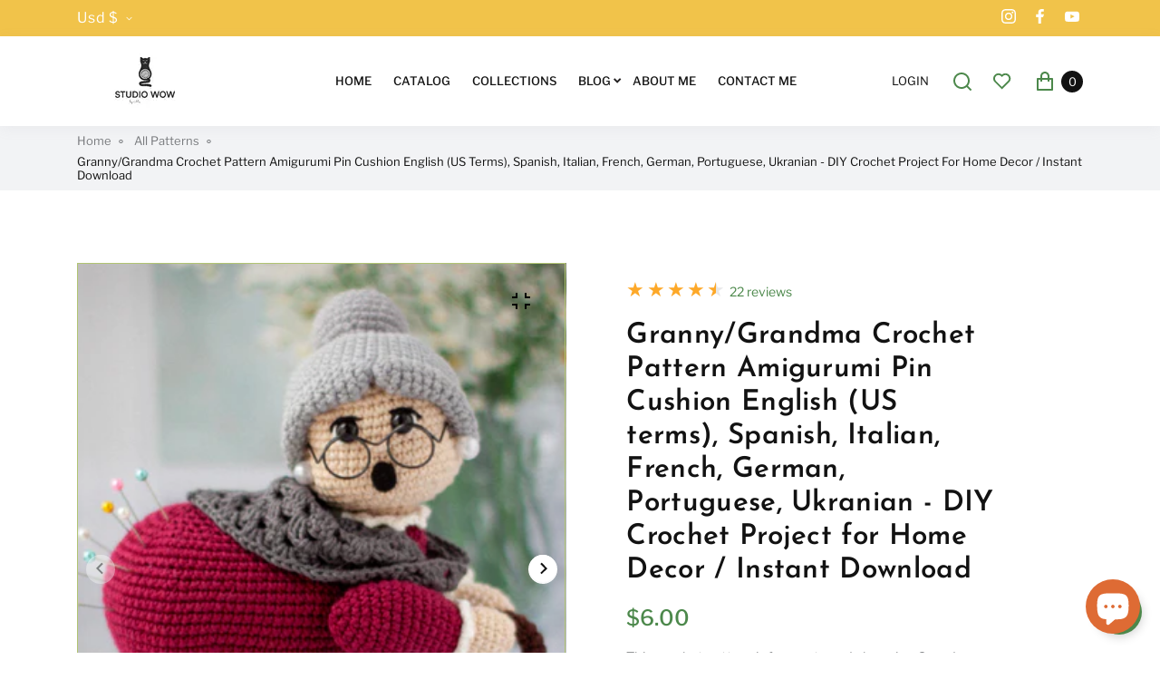

--- FILE ---
content_type: text/html; charset=utf-8
request_url: https://studiowowcrochet.com/products/granny-grandma-crochet-pattern-amigurumi-pin-cushion-diy-crochet-project-for-home-decor-instant-download
body_size: 42976
content:
<!doctype html>
<html lang="en" class="no-js" >
  <head>
	<meta charset="utf-8">
	<meta http-equiv="X-UA-Compatible" content="IE=edge">
	<meta name="viewport" content="width=device-width,initial-scale=1">
	<meta name="theme-color" content="">
	<link rel="canonical" href="https://studiowowcrochet.com/products/granny-grandma-crochet-pattern-amigurumi-pin-cushion-diy-crochet-project-for-home-decor-instant-download">
	<link rel="preconnect" href="https://cdn.shopify.com" crossorigin>
	
	
	
<link rel="preconnect" href="https://fonts.shopifycdn.com" crossorigin><title>
	  Granny/Grandma Crochet Pattern Amigurumi Pin Cushion English (US terms

		&ndash; Studio WOW
	  
	</title><link rel="canonical" href="https://studiowowcrochet.com/products/granny-grandma-crochet-pattern-amigurumi-pin-cushion-diy-crochet-project-for-home-decor-instant-download"><link rel="shortcut icon" href="//studiowowcrochet.com/cdn/shop/files/40_x_40_..png?crop=center&height=32&v=1739185511&width=32" type="image/png"><meta name="description" content="This crochet pattern is for a cute and charming Grandma pin cushion. It is the perfect size to sit on your sewing table and hold your pins and needles while you work on your next project. Overall, this crochet pattern offers both function and charm, making it a must-have for any crafter&#39;s collection">

<meta property="og:site_name" content="Studio WOW">
<meta property="og:url" content="https://studiowowcrochet.com/products/granny-grandma-crochet-pattern-amigurumi-pin-cushion-diy-crochet-project-for-home-decor-instant-download">
<meta property="og:title" content="Granny/Grandma Crochet Pattern Amigurumi Pin Cushion English (US terms">
<meta property="og:type" content="product">
<meta property="og:description" content="This crochet pattern is for a cute and charming Grandma pin cushion. It is the perfect size to sit on your sewing table and hold your pins and needles while you work on your next project. Overall, this crochet pattern offers both function and charm, making it a must-have for any crafter&#39;s collection"><meta property="og:image" content="http:files/1_4865bd62-23b3-4b61-82c4-6baf6a827182.png">
  <meta property="og:image:secure_url" content="https:files/1_4865bd62-23b3-4b61-82c4-6baf6a827182.png">
  <meta property="og:image:width" content="2688">
  <meta property="og:image:height" content="2016"><meta property="og:price:amount" content="6.00">
  <meta property="og:price:currency" content="USD"><meta name="twitter:card" content="summary_large_image">
<meta name="twitter:title" content="Granny/Grandma Crochet Pattern Amigurumi Pin Cushion English (US terms">
<meta name="twitter:description" content="This crochet pattern is for a cute and charming Grandma pin cushion. It is the perfect size to sit on your sewing table and hold your pins and needles while you work on your next project. Overall, this crochet pattern offers both function and charm, making it a must-have for any crafter&#39;s collection">

	
	
	<!--[if IE]>
	<meta http-equiv="X-UA-Compatible" content="IE=edge,chrome=1">
	<![endif]-->
	
	<!-- CSS -->
	<style data-shopify>

    @font-face {
  font-family: "Libre Franklin";
  font-weight: 400;
  font-style: normal;
  font-display: swap;
  src: url("//studiowowcrochet.com/cdn/fonts/libre_franklin/librefranklin_n4.a9b0508e1ffb743a0fd6d0614768959c54a27d86.woff2") format("woff2"),
       url("//studiowowcrochet.com/cdn/fonts/libre_franklin/librefranklin_n4.948f6f27caf8552b1a9560176e3f14eeb2c6f202.woff") format("woff");
}

    @font-face {
  font-family: "Libre Franklin";
  font-weight: 300;
  font-style: normal;
  font-display: swap;
  src: url("//studiowowcrochet.com/cdn/fonts/libre_franklin/librefranklin_n3.8cafdf02f3a4e5567b74224f139d214e665e34e1.woff2") format("woff2"),
       url("//studiowowcrochet.com/cdn/fonts/libre_franklin/librefranklin_n3.cdf6db8de35eb51473c109b271bf04f2b0561d68.woff") format("woff");
}

	@font-face {
  font-family: "Libre Franklin";
  font-weight: 400;
  font-style: normal;
  font-display: swap;
  src: url("//studiowowcrochet.com/cdn/fonts/libre_franklin/librefranklin_n4.a9b0508e1ffb743a0fd6d0614768959c54a27d86.woff2") format("woff2"),
       url("//studiowowcrochet.com/cdn/fonts/libre_franklin/librefranklin_n4.948f6f27caf8552b1a9560176e3f14eeb2c6f202.woff") format("woff");
}

	@font-face {
  font-family: "Libre Franklin";
  font-weight: 500;
  font-style: normal;
  font-display: swap;
  src: url("//studiowowcrochet.com/cdn/fonts/libre_franklin/librefranklin_n5.9261428336eff957b0a7eb23fe0c9ce37faee0f6.woff2") format("woff2"),
       url("//studiowowcrochet.com/cdn/fonts/libre_franklin/librefranklin_n5.017cd79179c42e6cced54a81ea8f2b62c04cb72e.woff") format("woff");
}

	@font-face {
  font-family: "Libre Franklin";
  font-weight: 600;
  font-style: normal;
  font-display: swap;
  src: url("//studiowowcrochet.com/cdn/fonts/libre_franklin/librefranklin_n6.c976b0b721ea92417572301ef17640150832a2b9.woff2") format("woff2"),
       url("//studiowowcrochet.com/cdn/fonts/libre_franklin/librefranklin_n6.bb41783c980fb0a0dad0f0403cbcc7159efe6030.woff") format("woff");
}

	@font-face {
  font-family: "Libre Franklin";
  font-weight: 700;
  font-style: normal;
  font-display: swap;
  src: url("//studiowowcrochet.com/cdn/fonts/libre_franklin/librefranklin_n7.6739620624550b8695d0cc23f92ffd46eb51c7a3.woff2") format("woff2"),
       url("//studiowowcrochet.com/cdn/fonts/libre_franklin/librefranklin_n7.7cebc205621b23b061b803310af0ad39921ae57d.woff") format("woff");
}

	@font-face {
  font-family: "Libre Franklin";
  font-weight: 800;
  font-style: normal;
  font-display: swap;
  src: url("//studiowowcrochet.com/cdn/fonts/libre_franklin/librefranklin_n8.cc82c25b81c165ea2601f44346b418aac47eb57e.woff2") format("woff2"),
       url("//studiowowcrochet.com/cdn/fonts/libre_franklin/librefranklin_n8.81d0899be0f0251a8c160d78c125e5e0819ade5a.woff") format("woff");
}

	@font-face {
  font-family: "Libre Franklin";
  font-weight: 400;
  font-style: italic;
  font-display: swap;
  src: url("//studiowowcrochet.com/cdn/fonts/libre_franklin/librefranklin_i4.5cee60cade760b32c7b489f9d561e97341909d7c.woff2") format("woff2"),
       url("//studiowowcrochet.com/cdn/fonts/libre_franklin/librefranklin_i4.2f9ee939c2cc82522dfb62e1a084861f9beeb411.woff") format("woff");
}

	@font-face {
  font-family: "Libre Franklin";
  font-weight: 700;
  font-style: italic;
  font-display: swap;
  src: url("//studiowowcrochet.com/cdn/fonts/libre_franklin/librefranklin_i7.5cd0952dea701f27d5d0eb294c01347335232ef2.woff2") format("woff2"),
       url("//studiowowcrochet.com/cdn/fonts/libre_franklin/librefranklin_i7.41af936a1cd17668e4e060c6e0ad838ccf133ddd.woff") format("woff");
}

	
	@font-face {
  font-family: "Josefin Sans";
  font-weight: 400;
  font-style: normal;
  font-display: swap;
  src: url("//studiowowcrochet.com/cdn/fonts/josefin_sans/josefinsans_n4.70f7efd699799949e6d9f99bc20843a2c86a2e0f.woff2") format("woff2"),
       url("//studiowowcrochet.com/cdn/fonts/josefin_sans/josefinsans_n4.35d308a1bdf56e5556bc2ac79702c721e4e2e983.woff") format("woff");
}

    @font-face {
  font-family: "Josefin Sans";
  font-weight: 300;
  font-style: normal;
  font-display: swap;
  src: url("//studiowowcrochet.com/cdn/fonts/josefin_sans/josefinsans_n3.374d5f789b55dc43ab676daa4d4b2e3218eb6d25.woff2") format("woff2"),
       url("//studiowowcrochet.com/cdn/fonts/josefin_sans/josefinsans_n3.96e999b56a2455ae25366c2fa92b6bd8280af01a.woff") format("woff");
}

	@font-face {
  font-family: "Josefin Sans";
  font-weight: 400;
  font-style: normal;
  font-display: swap;
  src: url("//studiowowcrochet.com/cdn/fonts/josefin_sans/josefinsans_n4.70f7efd699799949e6d9f99bc20843a2c86a2e0f.woff2") format("woff2"),
       url("//studiowowcrochet.com/cdn/fonts/josefin_sans/josefinsans_n4.35d308a1bdf56e5556bc2ac79702c721e4e2e983.woff") format("woff");
}

	@font-face {
  font-family: "Josefin Sans";
  font-weight: 500;
  font-style: normal;
  font-display: swap;
  src: url("//studiowowcrochet.com/cdn/fonts/josefin_sans/josefinsans_n5.72427d78743bbf3591b498f66ad0f8361904dc4d.woff2") format("woff2"),
       url("//studiowowcrochet.com/cdn/fonts/josefin_sans/josefinsans_n5.15e133f4dfd3ea9ee7de5283759b87e9708721ae.woff") format("woff");
}

	@font-face {
  font-family: "Josefin Sans";
  font-weight: 600;
  font-style: normal;
  font-display: swap;
  src: url("//studiowowcrochet.com/cdn/fonts/josefin_sans/josefinsans_n6.afe095792949c54ae236c64ec95a9caea4be35d6.woff2") format("woff2"),
       url("//studiowowcrochet.com/cdn/fonts/josefin_sans/josefinsans_n6.0ea222c12f299e43fa61b9245ec23b623ebeb1e9.woff") format("woff");
}

	@font-face {
  font-family: "Josefin Sans";
  font-weight: 700;
  font-style: normal;
  font-display: swap;
  src: url("//studiowowcrochet.com/cdn/fonts/josefin_sans/josefinsans_n7.4edc746dce14b53e39df223fba72d5f37c3d525d.woff2") format("woff2"),
       url("//studiowowcrochet.com/cdn/fonts/josefin_sans/josefinsans_n7.051568b12ab464ee8f0241094cdd7a1c80fbd08d.woff") format("woff");
}

    
    

	@font-face {
  font-family: "Work Sans";
  font-weight: 600;
  font-style: normal;
  font-display: swap;
  src: url("//studiowowcrochet.com/cdn/fonts/work_sans/worksans_n6.75811c3bd5161ea6e3ceb2d48ca889388f9bd5fe.woff2") format("woff2"),
       url("//studiowowcrochet.com/cdn/fonts/work_sans/worksans_n6.defcf26f28f3fa3df4555714d3f2e0f1217d7772.woff") format("woff");
}

	@font-face {
  font-family: "Work Sans";
  font-weight: 300;
  font-style: normal;
  font-display: swap;
  src: url("//studiowowcrochet.com/cdn/fonts/work_sans/worksans_n3.9147fb8a17f92eea90fbd0f4a12980752c760985.woff2") format("woff2"),
       url("//studiowowcrochet.com/cdn/fonts/work_sans/worksans_n3.77ff01b19c0b08f0c3cb6da29ec620c1042f8122.woff") format("woff");
}

	@font-face {
  font-family: "Work Sans";
  font-weight: 400;
  font-style: normal;
  font-display: swap;
  src: url("//studiowowcrochet.com/cdn/fonts/work_sans/worksans_n4.b7973b3d07d0ace13de1b1bea9c45759cdbe12cf.woff2") format("woff2"),
       url("//studiowowcrochet.com/cdn/fonts/work_sans/worksans_n4.cf5ceb1e6d373a9505e637c1aff0a71d0959556d.woff") format("woff");
}
 
	@font-face {
  font-family: "Work Sans";
  font-weight: 500;
  font-style: normal;
  font-display: swap;
  src: url("//studiowowcrochet.com/cdn/fonts/work_sans/worksans_n5.42fc03d7028ac0f31a2ddf10d4a2904a7483a1c4.woff2") format("woff2"),
       url("//studiowowcrochet.com/cdn/fonts/work_sans/worksans_n5.1f79bf93aa21696aa0428c88e39fb9f946295341.woff") format("woff");
}

	@font-face {
  font-family: "Work Sans";
  font-weight: 600;
  font-style: normal;
  font-display: swap;
  src: url("//studiowowcrochet.com/cdn/fonts/work_sans/worksans_n6.75811c3bd5161ea6e3ceb2d48ca889388f9bd5fe.woff2") format("woff2"),
       url("//studiowowcrochet.com/cdn/fonts/work_sans/worksans_n6.defcf26f28f3fa3df4555714d3f2e0f1217d7772.woff") format("woff");
}

	@font-face {
  font-family: "Work Sans";
  font-weight: 700;
  font-style: normal;
  font-display: swap;
  src: url("//studiowowcrochet.com/cdn/fonts/work_sans/worksans_n7.e2cf5bd8f2c7e9d30c030f9ea8eafc69f5a92f7b.woff2") format("woff2"),
       url("//studiowowcrochet.com/cdn/fonts/work_sans/worksans_n7.20f1c80359e7f7b4327b81543e1acb5c32cd03cd.woff") format("woff");
}

	@font-face {
  font-family: "Work Sans";
  font-weight: 800;
  font-style: normal;
  font-display: swap;
  src: url("//studiowowcrochet.com/cdn/fonts/work_sans/worksans_n8.93644287e9dfcdf1a86013916465dd7d697a1f39.woff2") format("woff2"),
       url("//studiowowcrochet.com/cdn/fonts/work_sans/worksans_n8.16dce4bfca66a85d62bc50d0099fbe6ba4616cd5.woff") format("woff");
}

	@font-face {
  font-family: "Work Sans";
  font-weight: 900;
  font-style: normal;
  font-display: swap;
  src: url("//studiowowcrochet.com/cdn/fonts/work_sans/worksans_n9.4bea1158977687159ff35b9520eb34f1313023a4.woff2") format("woff2"),
       url("//studiowowcrochet.com/cdn/fonts/work_sans/worksans_n9.6eee75bb5ea8f3fa835861b7ca7ceb0958dae714.woff") format("woff");
}


	@font-face {
  font-family: "Josefin Sans";
  font-weight: 400;
  font-style: normal;
  font-display: swap;
  src: url("//studiowowcrochet.com/cdn/fonts/josefin_sans/josefinsans_n4.70f7efd699799949e6d9f99bc20843a2c86a2e0f.woff2") format("woff2"),
       url("//studiowowcrochet.com/cdn/fonts/josefin_sans/josefinsans_n4.35d308a1bdf56e5556bc2ac79702c721e4e2e983.woff") format("woff");
}

    @font-face {
  font-family: "Josefin Sans";
  font-weight: 300;
  font-style: normal;
  font-display: swap;
  src: url("//studiowowcrochet.com/cdn/fonts/josefin_sans/josefinsans_n3.374d5f789b55dc43ab676daa4d4b2e3218eb6d25.woff2") format("woff2"),
       url("//studiowowcrochet.com/cdn/fonts/josefin_sans/josefinsans_n3.96e999b56a2455ae25366c2fa92b6bd8280af01a.woff") format("woff");
}

    @font-face {
  font-family: "Josefin Sans";
  font-weight: 400;
  font-style: normal;
  font-display: swap;
  src: url("//studiowowcrochet.com/cdn/fonts/josefin_sans/josefinsans_n4.70f7efd699799949e6d9f99bc20843a2c86a2e0f.woff2") format("woff2"),
       url("//studiowowcrochet.com/cdn/fonts/josefin_sans/josefinsans_n4.35d308a1bdf56e5556bc2ac79702c721e4e2e983.woff") format("woff");
}

	@font-face {
  font-family: "Josefin Sans";
  font-weight: 500;
  font-style: normal;
  font-display: swap;
  src: url("//studiowowcrochet.com/cdn/fonts/josefin_sans/josefinsans_n5.72427d78743bbf3591b498f66ad0f8361904dc4d.woff2") format("woff2"),
       url("//studiowowcrochet.com/cdn/fonts/josefin_sans/josefinsans_n5.15e133f4dfd3ea9ee7de5283759b87e9708721ae.woff") format("woff");
}

	@font-face {
  font-family: "Josefin Sans";
  font-weight: 600;
  font-style: normal;
  font-display: swap;
  src: url("//studiowowcrochet.com/cdn/fonts/josefin_sans/josefinsans_n6.afe095792949c54ae236c64ec95a9caea4be35d6.woff2") format("woff2"),
       url("//studiowowcrochet.com/cdn/fonts/josefin_sans/josefinsans_n6.0ea222c12f299e43fa61b9245ec23b623ebeb1e9.woff") format("woff");
}

	@font-face {
  font-family: "Josefin Sans";
  font-weight: 700;
  font-style: normal;
  font-display: swap;
  src: url("//studiowowcrochet.com/cdn/fonts/josefin_sans/josefinsans_n7.4edc746dce14b53e39df223fba72d5f37c3d525d.woff2") format("woff2"),
       url("//studiowowcrochet.com/cdn/fonts/josefin_sans/josefinsans_n7.051568b12ab464ee8f0241094cdd7a1c80fbd08d.woff") format("woff");
}

	
	
	
	:root {
		/*  TYPOGRAPHY  */
		--base-font: "Libre Franklin", sans-serif;
		--base-font-size: 16;
		--heading-font: "Josefin Sans", sans-serif;
		--heading-font-h1: "Josefin Sans", sans-serif;
		--heading-font-size-h1: 72;  
		--heading-font-size-h2: 56; 
		--heading-font-size: 44;
		--heading-font-size-h4: 32;
		--heading-font-size-h5: 26;
		--heading-font-size-h6: 16; 
		--heading-font-weight: 600;
		--heading-font-weight-h1: 600;
		--custom_large_font: "Work Sans", sans-serif;
		--custom_large_font_size: 120;
		--custom_large_font_weight: 400;

		/*  COLORS  */
		--color-primary: #4c884b;
		--color-secondary: #f1c34a;
		--color-white: #ffffff;
		--color-black: #121212;
		--color-grey-1: #f2f3f5;
		--color-grey-2: #bec0c4;
		--color-grey-3: #777777; 
		--color-grey-4: #505152;
		--color-grey-5: #669aa1;
		--color-grey-6: #e1e2e4;
		--color_success: #cdf1e8;
		--color-icon-success: #44bb9e;  
		--color-info: #edefff;
		--color-icon-info: #000000;
		--color-warning: #fff5bb;
	    --color-icon-warning: #fda828;
		--color-danger: #fef1f0;
	    --color-icon-danger: #ea3253;

		--color-text-field-text: #333333;
		--color-text-field-border: #b1c472;
		--color-text-field: #f5ead4;
		--body-background-color: #ffffff;
		--base-font-color: #797b7e;
		--heading-font-color: #121212;
		--border-color: #b1c472;
		--links-color: #797b7e;
		--links-color-hover: #de6b34;
		--product-name-color: #333333;
		--product-name-color-hover: #4c884b;
		--product-name-color-secondary: #222222;
		--product-name-color-secondary-hover: #f14e08;
		--product-price-color: #4c884b;
		--product-regular-price-color: #333333;
		--product-price-sale-color: #de6b34;
		--button-background-color: #ffffff;
		--button-text-color: #333333;
		--button-border-color: #b1c472;
		--button-hover-color: #b1c472;
		--button-hover-text-color: #ffffff;
		--button-hover-border-color: #b1c472;
		--primary-button-background-color: #4c884b;
		--primary-button-text-color: #ffffff;
		--primary-button-border-color: #4c884b;
		--primary-button-hover-background-color: #de6b34;
		--primary-button-hover-text-color: #ffffff;
		--primary-button-hover-border-color: #de6b34;
		--color-badge-new: #121212;
		--color-badge-sale: #ea3253;
		--color-badge-outstocksale: #5c6468;
		--color-badge-custom-1: #1383df;
		--color-badge-custom-text-color-1: #1383df;
		--color-badge-custom-2: #394cb3;
		--color-badge-custom-text-color-2: #222222;
		--rout_gradient: 90deg;
		--gradient_color_1 : #64ecf5;
		--gradient_color_2 : #1cebbc;
		--gradient_start_color_1: 0%;
		--gradient_end_color_2: 100%;
		--rout2_gradient: 90deg;
		--gradient2_color_1 : #E3FDFF;
		--gradient2_color_2 : #E3FDF7;
		--gradient2_start_color_1: 0%;
		--gradient2_end_color_2: 100%;
		--max-width-container: 1200px;
		--spacer: 30px;     
	}	
	
	  *,
	  *::before,
	  *::after {
	 	 box-sizing: inherit;
	  }
	
	  html {
	  	box-sizing: border-box;
	  	height: 100%;
	  }
	
	  body {
	  	display: grid;
	  	grid-template-rows: auto auto 1fr auto;
	  	grid-template-columns: 100%;
	  	min-height: 100%;
	  	margin: 0;
	  	-webkit-font-smoothing: antialiased;
	  	-moz-osx-font-smoothing: grayscale;
	  	color: var(--base-font-color);
	  	background: var(--body-background-color);
	  	font-family: var(--base-font);
	  	font-size: var(--base-font-size);
	  	font-weight: 400;
	  	line-height: 1.2;
	  }
	
	
  </style> 

	<link rel="preload" href="//studiowowcrochet.com/cdn/shop/t/39/assets/theme.css?v=151704285873242078441739052850" as="style" /> 
	<link href="//studiowowcrochet.com/cdn/shop/t/39/assets/theme.css?v=151704285873242078441739052850" rel="stylesheet" type="text/css" media="all" />    
	
	
 
	
 
 
	
 
	
	  <link href="//studiowowcrochet.com/cdn/shop/t/39/assets/component-wishlist.css?v=129485368845661292381739008072" rel="stylesheet" type="text/css" media="all" />
	
<link href="//studiowowcrochet.com/cdn/shop/t/39/assets/customer_styles.css?v=7498308111433713311739008072" rel="stylesheet" type="text/css" media="all" />	
	
	<!-- JS -->
	
	<script>
		var theme = {
			moneyFormat: "${{amount}}",
			shopCurrency: "USD",
			moneyFormatCurrency: "${{amount}} USD",
		};

		var productText = {
			available: "In stock",
			unavailable: "Out stock",
			items: "items left" 
		};

		var headerText = {
			headerBtnBack: "back" 
		}

		var themeProtect = false;
        var productCompare = false;
        var productWishlist = false;
		document.documentElement.className = document.documentElement.className.replace('no-js', 'js');
		

		
			themeProtect = true;
		

		
			productWishlist = true;
	    

		

	</script><link rel="preload" href="//studiowowcrochet.com/cdn/shop/t/39/assets/jquery.min.js?v=94553740039041518111739008072" as="script">
	<script src="//studiowowcrochet.com/cdn/shop/t/39/assets/jquery.min.js?v=94553740039041518111739008072"></script>
	
	
<!-- SHOPIFY SERVICE SCRIPTS -->
	<script>window.performance && window.performance.mark && window.performance.mark('shopify.content_for_header.start');</script><meta name="facebook-domain-verification" content="o3408cwoymljackva2b56csy4ic0qw">
<meta id="shopify-digital-wallet" name="shopify-digital-wallet" content="/68278386974/digital_wallets/dialog">
<meta name="shopify-checkout-api-token" content="c16cc34ed038e30591213db42fd8a48a">
<meta id="in-context-paypal-metadata" data-shop-id="68278386974" data-venmo-supported="true" data-environment="production" data-locale="en_US" data-paypal-v4="true" data-currency="USD">
<link rel="alternate" hreflang="x-default" href="https://studiowowcrochet.com/products/granny-grandma-crochet-pattern-amigurumi-pin-cushion-diy-crochet-project-for-home-decor-instant-download">
<link rel="alternate" hreflang="en" href="https://studiowowcrochet.com/products/granny-grandma-crochet-pattern-amigurumi-pin-cushion-diy-crochet-project-for-home-decor-instant-download">
<link rel="alternate" hreflang="de" href="https://studiowowcrochet.com/de/products/granny-grandma-crochet-pattern-amigurumi-pin-cushion-diy-crochet-project-for-home-decor-instant-download">
<link rel="alternate" hreflang="fr" href="https://studiowowcrochet.com/fr/products/granny-grandma-crochet-pattern-amigurumi-pin-cushion-diy-crochet-project-for-home-decor-instant-download">
<link rel="alternate" hreflang="uk" href="https://studiowowcrochet.com/uk/products/granny-grandma-crochet-pattern-amigurumi-pin-cushion-diy-crochet-project-for-home-decor-instant-download">
<link rel="alternate" hreflang="it" href="https://studiowowcrochet.com/it/products/granny-grandma-crochet-pattern-amigurumi-pin-cushion-diy-crochet-project-for-home-decor-instant-download">
<link rel="alternate" hreflang="es" href="https://studiowowcrochet.com/es/products/granny-grandma-crochet-pattern-amigurumi-pin-cushion-diy-crochet-project-for-home-decor-instant-download">
<link rel="alternate" type="application/json+oembed" href="https://studiowowcrochet.com/products/granny-grandma-crochet-pattern-amigurumi-pin-cushion-diy-crochet-project-for-home-decor-instant-download.oembed">
<script async="async" src="/checkouts/internal/preloads.js?locale=en-US"></script>
<script id="shopify-features" type="application/json">{"accessToken":"c16cc34ed038e30591213db42fd8a48a","betas":["rich-media-storefront-analytics"],"domain":"studiowowcrochet.com","predictiveSearch":true,"shopId":68278386974,"locale":"en"}</script>
<script>var Shopify = Shopify || {};
Shopify.shop = "studio-wow-crochet.myshopify.com";
Shopify.locale = "en";
Shopify.currency = {"active":"USD","rate":"1.0"};
Shopify.country = "US";
Shopify.theme = {"name":"apparelix-print1","id":176257925406,"schema_name":"Apparelix","schema_version":"4.2.3","theme_store_id":null,"role":"main"};
Shopify.theme.handle = "null";
Shopify.theme.style = {"id":null,"handle":null};
Shopify.cdnHost = "studiowowcrochet.com/cdn";
Shopify.routes = Shopify.routes || {};
Shopify.routes.root = "/";</script>
<script type="module">!function(o){(o.Shopify=o.Shopify||{}).modules=!0}(window);</script>
<script>!function(o){function n(){var o=[];function n(){o.push(Array.prototype.slice.apply(arguments))}return n.q=o,n}var t=o.Shopify=o.Shopify||{};t.loadFeatures=n(),t.autoloadFeatures=n()}(window);</script>
<script id="shop-js-analytics" type="application/json">{"pageType":"product"}</script>
<script defer="defer" async type="module" src="//studiowowcrochet.com/cdn/shopifycloud/shop-js/modules/v2/client.init-shop-cart-sync_BT-GjEfc.en.esm.js"></script>
<script defer="defer" async type="module" src="//studiowowcrochet.com/cdn/shopifycloud/shop-js/modules/v2/chunk.common_D58fp_Oc.esm.js"></script>
<script defer="defer" async type="module" src="//studiowowcrochet.com/cdn/shopifycloud/shop-js/modules/v2/chunk.modal_xMitdFEc.esm.js"></script>
<script type="module">
  await import("//studiowowcrochet.com/cdn/shopifycloud/shop-js/modules/v2/client.init-shop-cart-sync_BT-GjEfc.en.esm.js");
await import("//studiowowcrochet.com/cdn/shopifycloud/shop-js/modules/v2/chunk.common_D58fp_Oc.esm.js");
await import("//studiowowcrochet.com/cdn/shopifycloud/shop-js/modules/v2/chunk.modal_xMitdFEc.esm.js");

  window.Shopify.SignInWithShop?.initShopCartSync?.({"fedCMEnabled":true,"windoidEnabled":true});

</script>
<script>(function() {
  var isLoaded = false;
  function asyncLoad() {
    if (isLoaded) return;
    isLoaded = true;
    var urls = ["https:\/\/app.marsello.com\/Portal\/Widget\/ScriptToInstall\/637e7dbbd970060294396b7f?aProvId=637e7cedecb4ba08246361b6\u0026shop=studio-wow-crochet.myshopify.com","https:\/\/storage.nfcube.com\/instafeed-74159e89c243fd5f4b1a204eb0d8727d.js?shop=studio-wow-crochet.myshopify.com"];
    for (var i = 0; i < urls.length; i++) {
      var s = document.createElement('script');
      s.type = 'text/javascript';
      s.async = true;
      s.src = urls[i];
      var x = document.getElementsByTagName('script')[0];
      x.parentNode.insertBefore(s, x);
    }
  };
  if(window.attachEvent) {
    window.attachEvent('onload', asyncLoad);
  } else {
    window.addEventListener('load', asyncLoad, false);
  }
})();</script>
<script id="__st">var __st={"a":68278386974,"offset":-18000,"reqid":"135f0731-3fee-43a9-bfca-f065b37ffe93-1769035914","pageurl":"studiowowcrochet.com\/products\/granny-grandma-crochet-pattern-amigurumi-pin-cushion-diy-crochet-project-for-home-decor-instant-download","u":"6a0660be30ac","p":"product","rtyp":"product","rid":8292168368414};</script>
<script>window.ShopifyPaypalV4VisibilityTracking = true;</script>
<script id="captcha-bootstrap">!function(){'use strict';const t='contact',e='account',n='new_comment',o=[[t,t],['blogs',n],['comments',n],[t,'customer']],c=[[e,'customer_login'],[e,'guest_login'],[e,'recover_customer_password'],[e,'create_customer']],r=t=>t.map((([t,e])=>`form[action*='/${t}']:not([data-nocaptcha='true']) input[name='form_type'][value='${e}']`)).join(','),a=t=>()=>t?[...document.querySelectorAll(t)].map((t=>t.form)):[];function s(){const t=[...o],e=r(t);return a(e)}const i='password',u='form_key',d=['recaptcha-v3-token','g-recaptcha-response','h-captcha-response',i],f=()=>{try{return window.sessionStorage}catch{return}},m='__shopify_v',_=t=>t.elements[u];function p(t,e,n=!1){try{const o=window.sessionStorage,c=JSON.parse(o.getItem(e)),{data:r}=function(t){const{data:e,action:n}=t;return t[m]||n?{data:e,action:n}:{data:t,action:n}}(c);for(const[e,n]of Object.entries(r))t.elements[e]&&(t.elements[e].value=n);n&&o.removeItem(e)}catch(o){console.error('form repopulation failed',{error:o})}}const l='form_type',E='cptcha';function T(t){t.dataset[E]=!0}const w=window,h=w.document,L='Shopify',v='ce_forms',y='captcha';let A=!1;((t,e)=>{const n=(g='f06e6c50-85a8-45c8-87d0-21a2b65856fe',I='https://cdn.shopify.com/shopifycloud/storefront-forms-hcaptcha/ce_storefront_forms_captcha_hcaptcha.v1.5.2.iife.js',D={infoText:'Protected by hCaptcha',privacyText:'Privacy',termsText:'Terms'},(t,e,n)=>{const o=w[L][v],c=o.bindForm;if(c)return c(t,g,e,D).then(n);var r;o.q.push([[t,g,e,D],n]),r=I,A||(h.body.append(Object.assign(h.createElement('script'),{id:'captcha-provider',async:!0,src:r})),A=!0)});var g,I,D;w[L]=w[L]||{},w[L][v]=w[L][v]||{},w[L][v].q=[],w[L][y]=w[L][y]||{},w[L][y].protect=function(t,e){n(t,void 0,e),T(t)},Object.freeze(w[L][y]),function(t,e,n,w,h,L){const[v,y,A,g]=function(t,e,n){const i=e?o:[],u=t?c:[],d=[...i,...u],f=r(d),m=r(i),_=r(d.filter((([t,e])=>n.includes(e))));return[a(f),a(m),a(_),s()]}(w,h,L),I=t=>{const e=t.target;return e instanceof HTMLFormElement?e:e&&e.form},D=t=>v().includes(t);t.addEventListener('submit',(t=>{const e=I(t);if(!e)return;const n=D(e)&&!e.dataset.hcaptchaBound&&!e.dataset.recaptchaBound,o=_(e),c=g().includes(e)&&(!o||!o.value);(n||c)&&t.preventDefault(),c&&!n&&(function(t){try{if(!f())return;!function(t){const e=f();if(!e)return;const n=_(t);if(!n)return;const o=n.value;o&&e.removeItem(o)}(t);const e=Array.from(Array(32),(()=>Math.random().toString(36)[2])).join('');!function(t,e){_(t)||t.append(Object.assign(document.createElement('input'),{type:'hidden',name:u})),t.elements[u].value=e}(t,e),function(t,e){const n=f();if(!n)return;const o=[...t.querySelectorAll(`input[type='${i}']`)].map((({name:t})=>t)),c=[...d,...o],r={};for(const[a,s]of new FormData(t).entries())c.includes(a)||(r[a]=s);n.setItem(e,JSON.stringify({[m]:1,action:t.action,data:r}))}(t,e)}catch(e){console.error('failed to persist form',e)}}(e),e.submit())}));const S=(t,e)=>{t&&!t.dataset[E]&&(n(t,e.some((e=>e===t))),T(t))};for(const o of['focusin','change'])t.addEventListener(o,(t=>{const e=I(t);D(e)&&S(e,y())}));const B=e.get('form_key'),M=e.get(l),P=B&&M;t.addEventListener('DOMContentLoaded',(()=>{const t=y();if(P)for(const e of t)e.elements[l].value===M&&p(e,B);[...new Set([...A(),...v().filter((t=>'true'===t.dataset.shopifyCaptcha))])].forEach((e=>S(e,t)))}))}(h,new URLSearchParams(w.location.search),n,t,e,['guest_login'])})(!0,!0)}();</script>
<script integrity="sha256-4kQ18oKyAcykRKYeNunJcIwy7WH5gtpwJnB7kiuLZ1E=" data-source-attribution="shopify.loadfeatures" defer="defer" src="//studiowowcrochet.com/cdn/shopifycloud/storefront/assets/storefront/load_feature-a0a9edcb.js" crossorigin="anonymous"></script>
<script data-source-attribution="shopify.dynamic_checkout.dynamic.init">var Shopify=Shopify||{};Shopify.PaymentButton=Shopify.PaymentButton||{isStorefrontPortableWallets:!0,init:function(){window.Shopify.PaymentButton.init=function(){};var t=document.createElement("script");t.src="https://studiowowcrochet.com/cdn/shopifycloud/portable-wallets/latest/portable-wallets.en.js",t.type="module",document.head.appendChild(t)}};
</script>
<script data-source-attribution="shopify.dynamic_checkout.buyer_consent">
  function portableWalletsHideBuyerConsent(e){var t=document.getElementById("shopify-buyer-consent"),n=document.getElementById("shopify-subscription-policy-button");t&&n&&(t.classList.add("hidden"),t.setAttribute("aria-hidden","true"),n.removeEventListener("click",e))}function portableWalletsShowBuyerConsent(e){var t=document.getElementById("shopify-buyer-consent"),n=document.getElementById("shopify-subscription-policy-button");t&&n&&(t.classList.remove("hidden"),t.removeAttribute("aria-hidden"),n.addEventListener("click",e))}window.Shopify?.PaymentButton&&(window.Shopify.PaymentButton.hideBuyerConsent=portableWalletsHideBuyerConsent,window.Shopify.PaymentButton.showBuyerConsent=portableWalletsShowBuyerConsent);
</script>
<script>
  function portableWalletsCleanup(e){e&&e.src&&console.error("Failed to load portable wallets script "+e.src);var t=document.querySelectorAll("shopify-accelerated-checkout .shopify-payment-button__skeleton, shopify-accelerated-checkout-cart .wallet-cart-button__skeleton"),e=document.getElementById("shopify-buyer-consent");for(let e=0;e<t.length;e++)t[e].remove();e&&e.remove()}function portableWalletsNotLoadedAsModule(e){e instanceof ErrorEvent&&"string"==typeof e.message&&e.message.includes("import.meta")&&"string"==typeof e.filename&&e.filename.includes("portable-wallets")&&(window.removeEventListener("error",portableWalletsNotLoadedAsModule),window.Shopify.PaymentButton.failedToLoad=e,"loading"===document.readyState?document.addEventListener("DOMContentLoaded",window.Shopify.PaymentButton.init):window.Shopify.PaymentButton.init())}window.addEventListener("error",portableWalletsNotLoadedAsModule);
</script>

<script type="module" src="https://studiowowcrochet.com/cdn/shopifycloud/portable-wallets/latest/portable-wallets.en.js" onError="portableWalletsCleanup(this)" crossorigin="anonymous"></script>
<script nomodule>
  document.addEventListener("DOMContentLoaded", portableWalletsCleanup);
</script>

<link id="shopify-accelerated-checkout-styles" rel="stylesheet" media="screen" href="https://studiowowcrochet.com/cdn/shopifycloud/portable-wallets/latest/accelerated-checkout-backwards-compat.css" crossorigin="anonymous">
<style id="shopify-accelerated-checkout-cart">
        #shopify-buyer-consent {
  margin-top: 1em;
  display: inline-block;
  width: 100%;
}

#shopify-buyer-consent.hidden {
  display: none;
}

#shopify-subscription-policy-button {
  background: none;
  border: none;
  padding: 0;
  text-decoration: underline;
  font-size: inherit;
  cursor: pointer;
}

#shopify-subscription-policy-button::before {
  box-shadow: none;
}

      </style>
<script id="sections-script" data-sections="section-product-recommendations,section-announcement-bar,header,footer-3" defer="defer" src="//studiowowcrochet.com/cdn/shop/t/39/compiled_assets/scripts.js?v=1005"></script>
<script>window.performance && window.performance.mark && window.performance.mark('shopify.content_for_header.end');</script> 
  <!-- BEGIN app block: shopify://apps/instafeed/blocks/head-block/c447db20-095d-4a10-9725-b5977662c9d5 --><link rel="preconnect" href="https://cdn.nfcube.com/">
<link rel="preconnect" href="https://scontent.cdninstagram.com/">


  <script>
    document.addEventListener('DOMContentLoaded', function () {
      let instafeedScript = document.createElement('script');

      
        instafeedScript.src = 'https://storage.nfcube.com/instafeed-74159e89c243fd5f4b1a204eb0d8727d.js';
      

      document.body.appendChild(instafeedScript);
    });
  </script>





<!-- END app block --><script src="https://cdn.shopify.com/extensions/e8878072-2f6b-4e89-8082-94b04320908d/inbox-1254/assets/inbox-chat-loader.js" type="text/javascript" defer="defer"></script>
<script src="https://cdn.shopify.com/extensions/1f805629-c1d3-44c5-afa0-f2ef641295ef/booster-page-speed-optimizer-1/assets/speed-embed.js" type="text/javascript" defer="defer"></script>
<link href="https://monorail-edge.shopifysvc.com" rel="dns-prefetch">
<script>(function(){if ("sendBeacon" in navigator && "performance" in window) {try {var session_token_from_headers = performance.getEntriesByType('navigation')[0].serverTiming.find(x => x.name == '_s').description;} catch {var session_token_from_headers = undefined;}var session_cookie_matches = document.cookie.match(/_shopify_s=([^;]*)/);var session_token_from_cookie = session_cookie_matches && session_cookie_matches.length === 2 ? session_cookie_matches[1] : "";var session_token = session_token_from_headers || session_token_from_cookie || "";function handle_abandonment_event(e) {var entries = performance.getEntries().filter(function(entry) {return /monorail-edge.shopifysvc.com/.test(entry.name);});if (!window.abandonment_tracked && entries.length === 0) {window.abandonment_tracked = true;var currentMs = Date.now();var navigation_start = performance.timing.navigationStart;var payload = {shop_id: 68278386974,url: window.location.href,navigation_start,duration: currentMs - navigation_start,session_token,page_type: "product"};window.navigator.sendBeacon("https://monorail-edge.shopifysvc.com/v1/produce", JSON.stringify({schema_id: "online_store_buyer_site_abandonment/1.1",payload: payload,metadata: {event_created_at_ms: currentMs,event_sent_at_ms: currentMs}}));}}window.addEventListener('pagehide', handle_abandonment_event);}}());</script>
<script id="web-pixels-manager-setup">(function e(e,d,r,n,o){if(void 0===o&&(o={}),!Boolean(null===(a=null===(i=window.Shopify)||void 0===i?void 0:i.analytics)||void 0===a?void 0:a.replayQueue)){var i,a;window.Shopify=window.Shopify||{};var t=window.Shopify;t.analytics=t.analytics||{};var s=t.analytics;s.replayQueue=[],s.publish=function(e,d,r){return s.replayQueue.push([e,d,r]),!0};try{self.performance.mark("wpm:start")}catch(e){}var l=function(){var e={modern:/Edge?\/(1{2}[4-9]|1[2-9]\d|[2-9]\d{2}|\d{4,})\.\d+(\.\d+|)|Firefox\/(1{2}[4-9]|1[2-9]\d|[2-9]\d{2}|\d{4,})\.\d+(\.\d+|)|Chrom(ium|e)\/(9{2}|\d{3,})\.\d+(\.\d+|)|(Maci|X1{2}).+ Version\/(15\.\d+|(1[6-9]|[2-9]\d|\d{3,})\.\d+)([,.]\d+|)( \(\w+\)|)( Mobile\/\w+|) Safari\/|Chrome.+OPR\/(9{2}|\d{3,})\.\d+\.\d+|(CPU[ +]OS|iPhone[ +]OS|CPU[ +]iPhone|CPU IPhone OS|CPU iPad OS)[ +]+(15[._]\d+|(1[6-9]|[2-9]\d|\d{3,})[._]\d+)([._]\d+|)|Android:?[ /-](13[3-9]|1[4-9]\d|[2-9]\d{2}|\d{4,})(\.\d+|)(\.\d+|)|Android.+Firefox\/(13[5-9]|1[4-9]\d|[2-9]\d{2}|\d{4,})\.\d+(\.\d+|)|Android.+Chrom(ium|e)\/(13[3-9]|1[4-9]\d|[2-9]\d{2}|\d{4,})\.\d+(\.\d+|)|SamsungBrowser\/([2-9]\d|\d{3,})\.\d+/,legacy:/Edge?\/(1[6-9]|[2-9]\d|\d{3,})\.\d+(\.\d+|)|Firefox\/(5[4-9]|[6-9]\d|\d{3,})\.\d+(\.\d+|)|Chrom(ium|e)\/(5[1-9]|[6-9]\d|\d{3,})\.\d+(\.\d+|)([\d.]+$|.*Safari\/(?![\d.]+ Edge\/[\d.]+$))|(Maci|X1{2}).+ Version\/(10\.\d+|(1[1-9]|[2-9]\d|\d{3,})\.\d+)([,.]\d+|)( \(\w+\)|)( Mobile\/\w+|) Safari\/|Chrome.+OPR\/(3[89]|[4-9]\d|\d{3,})\.\d+\.\d+|(CPU[ +]OS|iPhone[ +]OS|CPU[ +]iPhone|CPU IPhone OS|CPU iPad OS)[ +]+(10[._]\d+|(1[1-9]|[2-9]\d|\d{3,})[._]\d+)([._]\d+|)|Android:?[ /-](13[3-9]|1[4-9]\d|[2-9]\d{2}|\d{4,})(\.\d+|)(\.\d+|)|Mobile Safari.+OPR\/([89]\d|\d{3,})\.\d+\.\d+|Android.+Firefox\/(13[5-9]|1[4-9]\d|[2-9]\d{2}|\d{4,})\.\d+(\.\d+|)|Android.+Chrom(ium|e)\/(13[3-9]|1[4-9]\d|[2-9]\d{2}|\d{4,})\.\d+(\.\d+|)|Android.+(UC? ?Browser|UCWEB|U3)[ /]?(15\.([5-9]|\d{2,})|(1[6-9]|[2-9]\d|\d{3,})\.\d+)\.\d+|SamsungBrowser\/(5\.\d+|([6-9]|\d{2,})\.\d+)|Android.+MQ{2}Browser\/(14(\.(9|\d{2,})|)|(1[5-9]|[2-9]\d|\d{3,})(\.\d+|))(\.\d+|)|K[Aa][Ii]OS\/(3\.\d+|([4-9]|\d{2,})\.\d+)(\.\d+|)/},d=e.modern,r=e.legacy,n=navigator.userAgent;return n.match(d)?"modern":n.match(r)?"legacy":"unknown"}(),u="modern"===l?"modern":"legacy",c=(null!=n?n:{modern:"",legacy:""})[u],f=function(e){return[e.baseUrl,"/wpm","/b",e.hashVersion,"modern"===e.buildTarget?"m":"l",".js"].join("")}({baseUrl:d,hashVersion:r,buildTarget:u}),m=function(e){var d=e.version,r=e.bundleTarget,n=e.surface,o=e.pageUrl,i=e.monorailEndpoint;return{emit:function(e){var a=e.status,t=e.errorMsg,s=(new Date).getTime(),l=JSON.stringify({metadata:{event_sent_at_ms:s},events:[{schema_id:"web_pixels_manager_load/3.1",payload:{version:d,bundle_target:r,page_url:o,status:a,surface:n,error_msg:t},metadata:{event_created_at_ms:s}}]});if(!i)return console&&console.warn&&console.warn("[Web Pixels Manager] No Monorail endpoint provided, skipping logging."),!1;try{return self.navigator.sendBeacon.bind(self.navigator)(i,l)}catch(e){}var u=new XMLHttpRequest;try{return u.open("POST",i,!0),u.setRequestHeader("Content-Type","text/plain"),u.send(l),!0}catch(e){return console&&console.warn&&console.warn("[Web Pixels Manager] Got an unhandled error while logging to Monorail."),!1}}}}({version:r,bundleTarget:l,surface:e.surface,pageUrl:self.location.href,monorailEndpoint:e.monorailEndpoint});try{o.browserTarget=l,function(e){var d=e.src,r=e.async,n=void 0===r||r,o=e.onload,i=e.onerror,a=e.sri,t=e.scriptDataAttributes,s=void 0===t?{}:t,l=document.createElement("script"),u=document.querySelector("head"),c=document.querySelector("body");if(l.async=n,l.src=d,a&&(l.integrity=a,l.crossOrigin="anonymous"),s)for(var f in s)if(Object.prototype.hasOwnProperty.call(s,f))try{l.dataset[f]=s[f]}catch(e){}if(o&&l.addEventListener("load",o),i&&l.addEventListener("error",i),u)u.appendChild(l);else{if(!c)throw new Error("Did not find a head or body element to append the script");c.appendChild(l)}}({src:f,async:!0,onload:function(){if(!function(){var e,d;return Boolean(null===(d=null===(e=window.Shopify)||void 0===e?void 0:e.analytics)||void 0===d?void 0:d.initialized)}()){var d=window.webPixelsManager.init(e)||void 0;if(d){var r=window.Shopify.analytics;r.replayQueue.forEach((function(e){var r=e[0],n=e[1],o=e[2];d.publishCustomEvent(r,n,o)})),r.replayQueue=[],r.publish=d.publishCustomEvent,r.visitor=d.visitor,r.initialized=!0}}},onerror:function(){return m.emit({status:"failed",errorMsg:"".concat(f," has failed to load")})},sri:function(e){var d=/^sha384-[A-Za-z0-9+/=]+$/;return"string"==typeof e&&d.test(e)}(c)?c:"",scriptDataAttributes:o}),m.emit({status:"loading"})}catch(e){m.emit({status:"failed",errorMsg:(null==e?void 0:e.message)||"Unknown error"})}}})({shopId: 68278386974,storefrontBaseUrl: "https://studiowowcrochet.com",extensionsBaseUrl: "https://extensions.shopifycdn.com/cdn/shopifycloud/web-pixels-manager",monorailEndpoint: "https://monorail-edge.shopifysvc.com/unstable/produce_batch",surface: "storefront-renderer",enabledBetaFlags: ["2dca8a86"],webPixelsConfigList: [{"id":"385286430","configuration":"{\"pixel_id\":\"274408280273948\",\"pixel_type\":\"facebook_pixel\",\"metaapp_system_user_token\":\"-\"}","eventPayloadVersion":"v1","runtimeContext":"OPEN","scriptVersion":"ca16bc87fe92b6042fbaa3acc2fbdaa6","type":"APP","apiClientId":2329312,"privacyPurposes":["ANALYTICS","MARKETING","SALE_OF_DATA"],"dataSharingAdjustments":{"protectedCustomerApprovalScopes":["read_customer_address","read_customer_email","read_customer_name","read_customer_personal_data","read_customer_phone"]}},{"id":"142901534","eventPayloadVersion":"v1","runtimeContext":"LAX","scriptVersion":"1","type":"CUSTOM","privacyPurposes":["ANALYTICS"],"name":"Google Analytics tag (migrated)"},{"id":"shopify-app-pixel","configuration":"{}","eventPayloadVersion":"v1","runtimeContext":"STRICT","scriptVersion":"0450","apiClientId":"shopify-pixel","type":"APP","privacyPurposes":["ANALYTICS","MARKETING"]},{"id":"shopify-custom-pixel","eventPayloadVersion":"v1","runtimeContext":"LAX","scriptVersion":"0450","apiClientId":"shopify-pixel","type":"CUSTOM","privacyPurposes":["ANALYTICS","MARKETING"]}],isMerchantRequest: false,initData: {"shop":{"name":"Studio WOW","paymentSettings":{"currencyCode":"USD"},"myshopifyDomain":"studio-wow-crochet.myshopify.com","countryCode":"US","storefrontUrl":"https:\/\/studiowowcrochet.com"},"customer":null,"cart":null,"checkout":null,"productVariants":[{"price":{"amount":6.0,"currencyCode":"USD"},"product":{"title":"Granny\/Grandma Crochet Pattern Amigurumi Pin Cushion English (US terms), Spanish, Italian, French, German, Portuguese, Ukranian - DIY Crochet Project for Home Decor \/ Instant Download","vendor":"Studio WOW","id":"8292168368414","untranslatedTitle":"Granny\/Grandma Crochet Pattern Amigurumi Pin Cushion English (US terms), Spanish, Italian, French, German, Portuguese, Ukranian - DIY Crochet Project for Home Decor \/ Instant Download","url":"\/products\/granny-grandma-crochet-pattern-amigurumi-pin-cushion-diy-crochet-project-for-home-decor-instant-download","type":"PDF"},"id":"45067722883358","image":{"src":"\/\/studiowowcrochet.com\/cdn\/shop\/files\/1_4865bd62-23b3-4b61-82c4-6baf6a827182.png?v=1683224968"},"sku":"","title":"Default Title","untranslatedTitle":"Default Title"}],"purchasingCompany":null},},"https://studiowowcrochet.com/cdn","fcfee988w5aeb613cpc8e4bc33m6693e112",{"modern":"","legacy":""},{"shopId":"68278386974","storefrontBaseUrl":"https:\/\/studiowowcrochet.com","extensionBaseUrl":"https:\/\/extensions.shopifycdn.com\/cdn\/shopifycloud\/web-pixels-manager","surface":"storefront-renderer","enabledBetaFlags":"[\"2dca8a86\"]","isMerchantRequest":"false","hashVersion":"fcfee988w5aeb613cpc8e4bc33m6693e112","publish":"custom","events":"[[\"page_viewed\",{}],[\"product_viewed\",{\"productVariant\":{\"price\":{\"amount\":6.0,\"currencyCode\":\"USD\"},\"product\":{\"title\":\"Granny\/Grandma Crochet Pattern Amigurumi Pin Cushion English (US terms), Spanish, Italian, French, German, Portuguese, Ukranian - DIY Crochet Project for Home Decor \/ Instant Download\",\"vendor\":\"Studio WOW\",\"id\":\"8292168368414\",\"untranslatedTitle\":\"Granny\/Grandma Crochet Pattern Amigurumi Pin Cushion English (US terms), Spanish, Italian, French, German, Portuguese, Ukranian - DIY Crochet Project for Home Decor \/ Instant Download\",\"url\":\"\/products\/granny-grandma-crochet-pattern-amigurumi-pin-cushion-diy-crochet-project-for-home-decor-instant-download\",\"type\":\"PDF\"},\"id\":\"45067722883358\",\"image\":{\"src\":\"\/\/studiowowcrochet.com\/cdn\/shop\/files\/1_4865bd62-23b3-4b61-82c4-6baf6a827182.png?v=1683224968\"},\"sku\":\"\",\"title\":\"Default Title\",\"untranslatedTitle\":\"Default Title\"}}]]"});</script><script>
  window.ShopifyAnalytics = window.ShopifyAnalytics || {};
  window.ShopifyAnalytics.meta = window.ShopifyAnalytics.meta || {};
  window.ShopifyAnalytics.meta.currency = 'USD';
  var meta = {"product":{"id":8292168368414,"gid":"gid:\/\/shopify\/Product\/8292168368414","vendor":"Studio WOW","type":"PDF","handle":"granny-grandma-crochet-pattern-amigurumi-pin-cushion-diy-crochet-project-for-home-decor-instant-download","variants":[{"id":45067722883358,"price":600,"name":"Granny\/Grandma Crochet Pattern Amigurumi Pin Cushion English (US terms), Spanish, Italian, French, German, Portuguese, Ukranian - DIY Crochet Project for Home Decor \/ Instant Download","public_title":null,"sku":""}],"remote":false},"page":{"pageType":"product","resourceType":"product","resourceId":8292168368414,"requestId":"135f0731-3fee-43a9-bfca-f065b37ffe93-1769035914"}};
  for (var attr in meta) {
    window.ShopifyAnalytics.meta[attr] = meta[attr];
  }
</script>
<script class="analytics">
  (function () {
    var customDocumentWrite = function(content) {
      var jquery = null;

      if (window.jQuery) {
        jquery = window.jQuery;
      } else if (window.Checkout && window.Checkout.$) {
        jquery = window.Checkout.$;
      }

      if (jquery) {
        jquery('body').append(content);
      }
    };

    var hasLoggedConversion = function(token) {
      if (token) {
        return document.cookie.indexOf('loggedConversion=' + token) !== -1;
      }
      return false;
    }

    var setCookieIfConversion = function(token) {
      if (token) {
        var twoMonthsFromNow = new Date(Date.now());
        twoMonthsFromNow.setMonth(twoMonthsFromNow.getMonth() + 2);

        document.cookie = 'loggedConversion=' + token + '; expires=' + twoMonthsFromNow;
      }
    }

    var trekkie = window.ShopifyAnalytics.lib = window.trekkie = window.trekkie || [];
    if (trekkie.integrations) {
      return;
    }
    trekkie.methods = [
      'identify',
      'page',
      'ready',
      'track',
      'trackForm',
      'trackLink'
    ];
    trekkie.factory = function(method) {
      return function() {
        var args = Array.prototype.slice.call(arguments);
        args.unshift(method);
        trekkie.push(args);
        return trekkie;
      };
    };
    for (var i = 0; i < trekkie.methods.length; i++) {
      var key = trekkie.methods[i];
      trekkie[key] = trekkie.factory(key);
    }
    trekkie.load = function(config) {
      trekkie.config = config || {};
      trekkie.config.initialDocumentCookie = document.cookie;
      var first = document.getElementsByTagName('script')[0];
      var script = document.createElement('script');
      script.type = 'text/javascript';
      script.onerror = function(e) {
        var scriptFallback = document.createElement('script');
        scriptFallback.type = 'text/javascript';
        scriptFallback.onerror = function(error) {
                var Monorail = {
      produce: function produce(monorailDomain, schemaId, payload) {
        var currentMs = new Date().getTime();
        var event = {
          schema_id: schemaId,
          payload: payload,
          metadata: {
            event_created_at_ms: currentMs,
            event_sent_at_ms: currentMs
          }
        };
        return Monorail.sendRequest("https://" + monorailDomain + "/v1/produce", JSON.stringify(event));
      },
      sendRequest: function sendRequest(endpointUrl, payload) {
        // Try the sendBeacon API
        if (window && window.navigator && typeof window.navigator.sendBeacon === 'function' && typeof window.Blob === 'function' && !Monorail.isIos12()) {
          var blobData = new window.Blob([payload], {
            type: 'text/plain'
          });

          if (window.navigator.sendBeacon(endpointUrl, blobData)) {
            return true;
          } // sendBeacon was not successful

        } // XHR beacon

        var xhr = new XMLHttpRequest();

        try {
          xhr.open('POST', endpointUrl);
          xhr.setRequestHeader('Content-Type', 'text/plain');
          xhr.send(payload);
        } catch (e) {
          console.log(e);
        }

        return false;
      },
      isIos12: function isIos12() {
        return window.navigator.userAgent.lastIndexOf('iPhone; CPU iPhone OS 12_') !== -1 || window.navigator.userAgent.lastIndexOf('iPad; CPU OS 12_') !== -1;
      }
    };
    Monorail.produce('monorail-edge.shopifysvc.com',
      'trekkie_storefront_load_errors/1.1',
      {shop_id: 68278386974,
      theme_id: 176257925406,
      app_name: "storefront",
      context_url: window.location.href,
      source_url: "//studiowowcrochet.com/cdn/s/trekkie.storefront.9615f8e10e499e09ff0451d383e936edfcfbbf47.min.js"});

        };
        scriptFallback.async = true;
        scriptFallback.src = '//studiowowcrochet.com/cdn/s/trekkie.storefront.9615f8e10e499e09ff0451d383e936edfcfbbf47.min.js';
        first.parentNode.insertBefore(scriptFallback, first);
      };
      script.async = true;
      script.src = '//studiowowcrochet.com/cdn/s/trekkie.storefront.9615f8e10e499e09ff0451d383e936edfcfbbf47.min.js';
      first.parentNode.insertBefore(script, first);
    };
    trekkie.load(
      {"Trekkie":{"appName":"storefront","development":false,"defaultAttributes":{"shopId":68278386974,"isMerchantRequest":null,"themeId":176257925406,"themeCityHash":"5330170472914596536","contentLanguage":"en","currency":"USD","eventMetadataId":"c2cce4da-bb88-4bac-a994-42afd0c96836"},"isServerSideCookieWritingEnabled":true,"monorailRegion":"shop_domain","enabledBetaFlags":["65f19447"]},"Session Attribution":{},"S2S":{"facebookCapiEnabled":true,"source":"trekkie-storefront-renderer","apiClientId":580111}}
    );

    var loaded = false;
    trekkie.ready(function() {
      if (loaded) return;
      loaded = true;

      window.ShopifyAnalytics.lib = window.trekkie;

      var originalDocumentWrite = document.write;
      document.write = customDocumentWrite;
      try { window.ShopifyAnalytics.merchantGoogleAnalytics.call(this); } catch(error) {};
      document.write = originalDocumentWrite;

      window.ShopifyAnalytics.lib.page(null,{"pageType":"product","resourceType":"product","resourceId":8292168368414,"requestId":"135f0731-3fee-43a9-bfca-f065b37ffe93-1769035914","shopifyEmitted":true});

      var match = window.location.pathname.match(/checkouts\/(.+)\/(thank_you|post_purchase)/)
      var token = match? match[1]: undefined;
      if (!hasLoggedConversion(token)) {
        setCookieIfConversion(token);
        window.ShopifyAnalytics.lib.track("Viewed Product",{"currency":"USD","variantId":45067722883358,"productId":8292168368414,"productGid":"gid:\/\/shopify\/Product\/8292168368414","name":"Granny\/Grandma Crochet Pattern Amigurumi Pin Cushion English (US terms), Spanish, Italian, French, German, Portuguese, Ukranian - DIY Crochet Project for Home Decor \/ Instant Download","price":"6.00","sku":"","brand":"Studio WOW","variant":null,"category":"PDF","nonInteraction":true,"remote":false},undefined,undefined,{"shopifyEmitted":true});
      window.ShopifyAnalytics.lib.track("monorail:\/\/trekkie_storefront_viewed_product\/1.1",{"currency":"USD","variantId":45067722883358,"productId":8292168368414,"productGid":"gid:\/\/shopify\/Product\/8292168368414","name":"Granny\/Grandma Crochet Pattern Amigurumi Pin Cushion English (US terms), Spanish, Italian, French, German, Portuguese, Ukranian - DIY Crochet Project for Home Decor \/ Instant Download","price":"6.00","sku":"","brand":"Studio WOW","variant":null,"category":"PDF","nonInteraction":true,"remote":false,"referer":"https:\/\/studiowowcrochet.com\/products\/granny-grandma-crochet-pattern-amigurumi-pin-cushion-diy-crochet-project-for-home-decor-instant-download"});
      }
    });


        var eventsListenerScript = document.createElement('script');
        eventsListenerScript.async = true;
        eventsListenerScript.src = "//studiowowcrochet.com/cdn/shopifycloud/storefront/assets/shop_events_listener-3da45d37.js";
        document.getElementsByTagName('head')[0].appendChild(eventsListenerScript);

})();</script>
  <script>
  if (!window.ga || (window.ga && typeof window.ga !== 'function')) {
    window.ga = function ga() {
      (window.ga.q = window.ga.q || []).push(arguments);
      if (window.Shopify && window.Shopify.analytics && typeof window.Shopify.analytics.publish === 'function') {
        window.Shopify.analytics.publish("ga_stub_called", {}, {sendTo: "google_osp_migration"});
      }
      console.error("Shopify's Google Analytics stub called with:", Array.from(arguments), "\nSee https://help.shopify.com/manual/promoting-marketing/pixels/pixel-migration#google for more information.");
    };
    if (window.Shopify && window.Shopify.analytics && typeof window.Shopify.analytics.publish === 'function') {
      window.Shopify.analytics.publish("ga_stub_initialized", {}, {sendTo: "google_osp_migration"});
    }
  }
</script>
<script
  defer
  src="https://studiowowcrochet.com/cdn/shopifycloud/perf-kit/shopify-perf-kit-3.0.4.min.js"
  data-application="storefront-renderer"
  data-shop-id="68278386974"
  data-render-region="gcp-us-central1"
  data-page-type="product"
  data-theme-instance-id="176257925406"
  data-theme-name="Apparelix"
  data-theme-version="4.2.3"
  data-monorail-region="shop_domain"
  data-resource-timing-sampling-rate="10"
  data-shs="true"
  data-shs-beacon="true"
  data-shs-export-with-fetch="true"
  data-shs-logs-sample-rate="1"
  data-shs-beacon-endpoint="https://studiowowcrochet.com/api/collect"
></script>
</head>
  
   <body class="template-product page-    custom_width_only_index ">


   <div id="page_preloader__bg">
	 <div class="lds-ring">
	   <div></div>
	   <div></div>
	   <div></div>
	   <div></div>
	 </div>
   </div>

   <script>
       preloaderBg = document.getElementById('page_preloader__bg');

       window.addEventListener('load', function () {
           preloaderBg.classList.add("off");
       });

   </script>
   
	  
	  
	  <div id="shopify-section-section-announcement-bar" class="shopify-section"><link href="//studiowowcrochet.com/cdn/shop/t/39/assets/section-ab.css?v=11986469368207941739008072" rel="stylesheet" type="text/css" media="all" />

 


 


<style data-shopify>
    #announcement-bar{
        color:#121212;
    }

     .ab-style {
         min-height: 30px;
        
            background-color: #DFDFDF;
        
     }


</style>

  </div>
<header id="shopify-section-header" class="shopify-section section--header">






<div id="page_header">
  
	<div  class="d-lg-block d-none">
	  <div class="top_panel  inverted " style="background-color: #f1c34a">
	<div class="container">
		<div class="row align-items-center justify-content-md-between flex-md-row flex-column" style="min-height: 40px;">
			<div class="d-xl-flex align-items-center col-auto col-xl mt-md-0 mt-1">
			  
			  <div class="header_item_right col-auto col-xl justify-content-md-start d-flex">
				  <div class="box__right item_left_spacer d-xl-block d-none" data-responsive-id="currency-selector" data-responsive-layout="desktop">
					


<localization-form>
    
    
    
    
    
<form method="post" action="/localization" id="localization_form8292168368414__913" accept-charset="UTF-8" class="shopify-localization-form" enctype="multipart/form-data" data-localization-form=""><input type="hidden" name="form_type" value="localization" /><input type="hidden" name="utf8" value="✓" /><input type="hidden" name="_method" value="put" /><input type="hidden" name="return_to" value="/products/granny-grandma-crochet-pattern-amigurumi-pin-cushion-diy-crochet-project-for-home-decor-instant-download" /><div class="no-js-hidden">
          <div class="disclosure currency-selector-box">
            <button type="button" class="disclosure__button currency_active localization-form__select localization-selector" aria-expanded="false" aria-controls="HeaderCountryList" aria-describedby="HeaderCountryLabel">
                <span class="mr-1 link_text">USD $</span>
                <svg width="7" height="7" viewBox="0 0 12 7" xmlns="http://www.w3.org/2000/svg" ><path fill-rule="evenodd" clip-rule="evenodd" d="M0.575684 1.4247L1.42421 0.576172L5.99995 5.15191L10.5757 0.576172L11.4242 1.4247L5.99995 6.84896L0.575684 1.4247Z" /></svg>
            </button>
            <ul id="HeaderCountryList" role="list" class="disclosure__list currency_selector" hidden><li class="disclosure__item" tabindex="-1">
                  <a class="disclosure__link disclosure__link--active focus-inset" href="#" aria-current="true" data-value="USD">
                     <span class="localization-form__currency">USD $</span>
                  </a>
                </li></ul>
          </div>
          <input type="hidden" name="currency_code" value="USD">
        </div></form></localization-form>
				  </div>
			  </div>
			  
				
			</div>
			
			
				
			
			
			
		  
		  
			<div class="header_item_right col-auto col-xl justify-content-md-end d-flex my-md-0 mt-1 mb-2">
			  <ul class="social_menu ">

	
		<li><a href="https://www.instagram.com/studio.wow_toys/">
				<svg class="icon" fill="none" viewBox="0 0 20 20" xmlns="http://www.w3.org/2000/svg">
					<path d="M8 1.4375C9.07292 1.4375 9.77083 1.44271 10.0938 1.45312C10.4271 1.45312 10.8073 1.46354 11.2344 1.48438C11.6927 1.50521 12.125 1.57812 12.5312 1.70312C12.9479 1.81771 13.3177 2.03646 13.6406 2.35938C13.9635 2.68229 14.1823 3.05208 14.2969 3.46875C14.4219 3.875 14.4948 4.30729 14.5156 4.76562C14.5365 5.19271 14.5469 5.57292 14.5469 5.90625C14.5573 6.22917 14.5625 6.92708 14.5625 8C14.5625 9.07292 14.5573 9.77604 14.5469 10.1094C14.5469 10.4323 14.5365 10.8073 14.5156 11.2344C14.4948 11.6927 14.4219 12.1302 14.2969 12.5469C14.1823 12.9531 13.9635 13.3177 13.6406 13.6406C13.3177 13.9635 12.9479 14.1875 12.5312 14.3125C12.125 14.4271 11.6927 14.4948 11.2344 14.5156C10.8073 14.5365 10.4271 14.5521 10.0938 14.5625C9.77083 14.5625 9.07292 14.5625 8 14.5625C6.92708 14.5625 6.22396 14.5625 5.89062 14.5625C5.56771 14.5521 5.19271 14.5365 4.76562 14.5156C4.30729 14.4948 3.86979 14.4271 3.45312 14.3125C3.04688 14.1875 2.68229 13.9635 2.35938 13.6406C2.03646 13.3177 1.8125 12.9531 1.6875 12.5469C1.57292 12.1302 1.50521 11.6927 1.48438 11.2344C1.46354 10.8073 1.44792 10.4323 1.4375 10.1094C1.4375 9.77604 1.4375 9.07292 1.4375 8C1.4375 6.92708 1.4375 6.22917 1.4375 5.90625C1.44792 5.57292 1.46354 5.19271 1.48438 4.76562C1.50521 4.30729 1.57292 3.875 1.6875 3.46875C1.8125 3.05208 2.03646 2.68229 2.35938 2.35938C2.68229 2.03646 3.04688 1.81771 3.45312 1.70312C3.86979 1.57812 4.30729 1.50521 4.76562 1.48438C5.19271 1.46354 5.56771 1.45312 5.89062 1.45312C6.22396 1.44271 6.92708 1.4375 8 1.4375ZM8 0C6.91667 0 6.20312 0.00520833 5.85938 0.015625C5.51562 0.015625 5.13021 0.0260417 4.70312 0.046875C4.04688 0.078125 3.4375 0.1875 2.875 0.375C2.3125 0.5625 1.80208 0.885417 1.34375 1.34375C0.885417 1.80208 0.5625 2.3125 0.375 2.875C0.1875 3.4375 0.078125 4.04688 0.046875 4.70312C0.0260417 5.13021 0.0104167 5.51562 0 5.85938C0 6.20312 0 6.91667 0 8C0 9.08333 0 9.79688 0 10.1406C0.0104167 10.4844 0.0260417 10.8698 0.046875 11.2969C0.078125 11.9531 0.1875 12.5625 0.375 13.125C0.5625 13.6875 0.885417 14.1979 1.34375 14.6562C1.80208 15.1146 2.3125 15.4375 2.875 15.625C3.4375 15.8125 4.04688 15.9219 4.70312 15.9531C5.13021 15.974 5.51562 15.9844 5.85938 15.9844C6.20312 15.9948 6.91667 16 8 16C9.08333 16 9.79688 15.9948 10.1406 15.9844C10.4844 15.9844 10.8698 15.974 11.2969 15.9531C11.9531 15.9219 12.5625 15.8125 13.125 15.625C13.6875 15.4375 14.1979 15.1146 14.6562 14.6562C15.1146 14.1979 15.4375 13.6875 15.625 13.125C15.8125 12.5625 15.9219 11.9531 15.9531 11.2969C15.974 10.8698 15.9844 10.4844 15.9844 10.1406C15.9948 9.79688 16 9.08333 16 8C16 6.91667 15.9948 6.20312 15.9844 5.85938C15.9844 5.51562 15.974 5.13021 15.9531 4.70312C15.9219 4.04688 15.8125 3.4375 15.625 2.875C15.4375 2.3125 15.1146 1.80208 14.6562 1.34375C14.1979 0.885417 13.6875 0.5625 13.125 0.375C12.5625 0.1875 11.9531 0.078125 11.2969 0.046875C10.8698 0.0260417 10.4844 0.015625 10.1406 0.015625C9.79688 0.00520833 9.08333 0 8 0ZM8 3.89062C7.4375 3.89062 6.90625 4 6.40625 4.21875C5.90625 4.42708 5.46875 4.71875 5.09375 5.09375C4.71875 5.46875 4.42188 5.90625 4.20312 6.40625C3.99479 6.90625 3.89062 7.4375 3.89062 8C3.89062 8.5625 3.99479 9.09375 4.20312 9.59375C4.42188 10.0938 4.71875 10.5312 5.09375 10.9062C5.46875 11.2812 5.90625 11.5781 6.40625 11.7969C6.90625 12.0052 7.4375 12.1094 8 12.1094C8.5625 12.1094 9.09375 12.0052 9.59375 11.7969C10.0938 11.5781 10.5312 11.2812 10.9062 10.9062C11.2812 10.5312 11.5729 10.0938 11.7812 9.59375C12 9.09375 12.1094 8.5625 12.1094 8C12.1094 7.4375 12 6.90625 11.7812 6.40625C11.5729 5.90625 11.2812 5.46875 10.9062 5.09375C10.5312 4.71875 10.0938 4.42708 9.59375 4.21875C9.09375 4 8.5625 3.89062 8 3.89062ZM8 10.6719C7.26042 10.6719 6.63021 10.4115 6.10938 9.89062C5.58854 9.36979 5.32812 8.73958 5.32812 8C5.32812 7.26042 5.58854 6.63021 6.10938 6.10938C6.63021 5.58854 7.26042 5.32812 8 5.32812C8.73958 5.32812 9.36979 5.58854 9.89062 6.10938C10.4115 6.63021 10.6719 7.26042 10.6719 8C10.6719 8.73958 10.4115 9.36979 9.89062 9.89062C9.36979 10.4115 8.73958 10.6719 8 10.6719ZM13.2344 3.73438C13.2344 3.99479 13.1406 4.21875 12.9531 4.40625C12.7656 4.59375 12.5365 4.6875 12.2656 4.6875C12.0052 4.6875 11.7812 4.59375 11.5938 4.40625C11.4062 4.21875 11.3125 3.99479 11.3125 3.73438C11.3125 3.46354 11.4062 3.23438 11.5938 3.04688C11.7812 2.85938 12.0052 2.76562 12.2656 2.76562C12.5365 2.76562 12.7656 2.85938 12.9531 3.04688C13.1406 3.23438 13.2344 3.46354 13.2344 3.73438Z" />
				</svg>
				
			</a>
		</li>
	

	
		<li><a href="https://www.facebook.com/studiowowtoys">
				<svg class="icon" fill="none" viewBox="0 0 20 20" xmlns="http://www.w3.org/2000/svg">
					<path d="M5.75382 16V9.06667H3.33325V5.86667H5.75382V3.63333C5.75382 3.02222 5.8441 2.48889 6.02466 2.03333C6.2165 1.57778 6.47605 1.2 6.8033 0.9C7.14185 0.6 7.54245 0.377778 8.00513 0.233333C8.4678 0.0777778 8.97561 0 9.52856 0C10.0477 0 10.516 0.0166667 10.9335 0.05C11.351 0.0722222 11.6219 0.0944444 11.746 0.116667V2.65H10.2226C9.62448 2.65 9.22952 2.77778 9.03768 3.03333C8.84584 3.28889 8.74992 3.62222 8.74992 4.03333V5.86667H11.9999L10.9166 9.06667H8.74992V16H5.75382Z"/>
				</svg>
				
				
			</a>
		</li>
	
	
	
	
		<li><a href="https://www.youtube.com/@studiowowcrochet">
				<svg class="icon" fill="none" viewBox="0 0 20 20" xmlns="http://www.w3.org/2000/svg">
					<path d="M15.8438 5.1065C15.8438 5.1065 15.7969 4.90187 15.7031 4.49261C15.6094 4.08335 15.4427 3.75805 15.2031 3.51669C14.901 3.19138 14.5938 3.00249 14.2812 2.95002C13.9792 2.88706 13.75 2.84508 13.5938 2.82409C13.0417 2.78212 12.4375 2.75064 11.7812 2.72965C11.125 2.70866 10.5156 2.69292 9.95312 2.68243C9.40104 2.67193 8.9375 2.66669 8.5625 2.66669C8.1875 2.66669 8 2.66669 8 2.66669C8 2.66669 7.8125 2.66669 7.4375 2.66669C7.0625 2.66669 6.59375 2.67193 6.03125 2.68243C5.47917 2.69292 4.875 2.70866 4.21875 2.72965C3.5625 2.75064 2.95833 2.78212 2.40625 2.82409C2.25 2.84508 2.01562 2.88706 1.70312 2.95002C1.40104 3.00249 1.09896 3.19138 0.796875 3.51669C0.557292 3.75805 0.390625 4.08335 0.296875 4.49261C0.203125 4.90187 0.15625 5.1065 0.15625 5.1065C0.15625 5.1065 0.130208 5.37934 0.078125 5.92502C0.0260417 6.4707 0 7.06885 0 7.71947V8.94724C0 9.59786 0.0260417 10.196 0.078125 10.7417C0.130208 11.2769 0.15625 11.5445 0.15625 11.5445C0.15625 11.5445 0.203125 11.7543 0.296875 12.1741C0.390625 12.5834 0.557292 12.9087 0.796875 13.15C1.09896 13.4753 1.42188 13.6642 1.76562 13.7167C2.11979 13.7692 2.38542 13.8111 2.5625 13.8426C2.88542 13.8741 3.34896 13.9003 3.95312 13.9213C4.55729 13.9423 5.15625 13.958 5.75 13.9685C6.35417 13.979 6.88021 13.9895 7.32812 14C7.77604 14 8 14 8 14C8 14 8.1875 14 8.5625 14C8.9375 14 9.40104 13.9948 9.95312 13.9843C10.5156 13.9738 11.125 13.958 11.7812 13.9371C12.4375 13.9056 13.0417 13.8688 13.5938 13.8269C13.75 13.8164 13.9792 13.7849 14.2812 13.7324C14.5938 13.6695 14.901 13.4753 15.2031 13.15C15.4427 12.9087 15.6094 12.5834 15.7031 12.1741C15.7969 11.7543 15.8438 11.5445 15.8438 11.5445C15.8438 11.5445 15.8698 11.2769 15.9219 10.7417C15.974 10.196 16 9.59786 16 8.94724V7.71947C16 7.06885 15.974 6.4707 15.9219 5.92502C15.8698 5.37934 15.8438 5.1065 15.8438 5.1065ZM6.34375 10.4269V5.89354L10.6719 8.16021L6.34375 10.4269Z" fill="#797B7E"/>
				</svg>
				
			</a>
		</li>
	
	
	
	

	
	
	
	
</ul>

			</div>
		  
		</div>
	</div>
	
</div>
	</div>
  
  
  <div class="header-layout-3 header_layout_common">
	
	
	  <div id="pseudo_sticky_block"></div>
	  <div class="header-sticky d-none d-xl-block stickUpHeader">
		<div class="container">
		  <div class="row align-items-xl-center">
			<div class="col-xl-auto d-xl-flex justify-content-start">
				<a href="https://studiowowcrochet.com" class="block-logo">
					<div class="logo-image ">
					
					
					
					
					
					
					
					
					<div>
						
	
		<span class="header_logo" style="max-width: 150px">
			<img class="img-fluid" src="//studiowowcrochet.com/cdn/shop/files/6912e36ad2ead739779582fa0ff8c111_150x_crop_center.gif?v=1732878555" alt="Studio WOW">
		</span>
		
	


                                                                                                                                                                                                                                                                                                                                                                                                                                                                                                                                                                                                                                                                                                                                                                                                                                                                                                                                                                                                                                                                                                                                                                                                                                                                                                                                                                                                                                                                                                                                                                                                                                                                                                                                                                                                                                                                                                                                                                                                                                                                                                                                                                                                                                                                                                                                                                                                                                                                                                                                                                                                                                                                                                                                                                                                                                                                                                                                                                                                                                                                                                                                                                                                                                                                                                                                                                                                                                                                                                                                                                                                                                                                                                                                                                                                                                                                                                                                                                                                                                                                                                                                                                                                                                                                                                                                                                                                                                                                                                                                                                                                                                                                                                                                                                                                                                                                                                                                                                                                                                                                                                                                                                                                                                                                                                                                                                                                                                                                                                                                                                                                                                                                                                                                                                                                                                                                                                                                                                                                                                                                                                                                                                                                                                                                                                                                                                                                                                                                                                                                                                                                                                                                                                                                                                                                                                                                                                                                                                                                                                                                                                                                                                                                                                                                                                                                                                                                                                                                                                                                                                                                                                                                                                                                                                                                                                                                                                                                                                                                                                                                                                                                                                                                                                                                                                                                                                                                                                                                                                                                                                                                                                                                                                                                                                                                                                                                                                                                                                                                                                                                                                                                                                                                                                                                                                                                                                                                                                                                                                                                                                                                                                                                                                                                                                                                                                                                                                                                                                                                                                                                                                                                                                                                                                                                                                                                                                                                                                                                                                                                                                                                                                                                                                                                                                                                                                                                                                                                                                                                                                                                                                                                                                                                                                                                                                                                                                                                                                                                                                                                                                                                                                                                                                                                                                                                                                                                                                                                                                                                                                                                                                                                                                                                                                                                                                                                                                                                                                                                                                                                                                                                                                                                                                                                                                                                                                                                                                                                                                                                                                                                                                                                                                                                                                                                                                                                                                                                                                                                                                                                                                                                                                                                                                                                                                                                                                                                                                                                                                                                                                                                                                                                                                                                                                                                                                                                                                                                                                                                                                                                                                                                                                                                                                                                                                                                                                                                                                                                                                                                                                                                                                                                                                                                                                                                                                                                                                                                                                                                                                                                                                                                                                                                                                                                                                                                                                                                                                                                                                                                                                                                                                                                                                                                                                                                                                                                                                                                                                                                                                                                                                                                                                                                                                                                                                                                                                                                                                                                                                                                                                                                                                                                                                                                                                                                                                                                                                                                                                                                                                                                                                                                                                                                                                                                                                                                                                                                                                                                                                                                                                                                                                                                                                                                                                                                                                                                                                                                                                                                                                                                                                                                                                                                                                                                                                                                                                                                                                                                                                                                                                                                                                                                                                                                                                                                                                                                                                                                                                                                                                                                                                                                                                                                                                                                                                                                                                                                                                                                                                                                                                                                                                                                                                                                                                                                                                                                                                                                                                                                                                                                                                                                                                                                                                                                                                                                                                                                                                                                                                                                                                                                                                                                                                                                                                                                                                                                                                                                                                                                                                                                                                                                                                                                                                                                                                                                                                                                                                                                                                                                                                                                                                                                                                                                                                                                                                                                                                                                                                                                                                                                                                                                                                                                                                                                                                                                                                                                                                                                                                                                                                                                                                                                                                                                                                                                                                                                                                                                                                                                                                                                                                                                                                                                                                                                                                                                                                                                                                                                                                                                                                                                               
					</div>
					</div>
				</a>
			</div>
			<div class=" col-md position-static d-flex justify-content-center align-items-center">
			  
				
				  <nav id="megamenu" class="default-menu horizontal-menu position-static">
	<ul id="megamenu_level__1" class="megamenu level_1 mb-0 submenu-js">
		
			
			
			
			
			<li class="level_1__item">
				
				<a class="level_1__link  " href="/">
					
						<span class="link_text ">
							 Home
							
						    </span>
						
						
				</a>
			
				
				
					
				
				
			</li>
		
			
			
			
			
			<li class="level_1__item">
				
				<a class="level_1__link  " href="/collections/all">
					
						<span class="link_text ">
							 Catalog
							
						    </span>
						
						
				</a>
			
				
				
					

				
			</li>
		
			
			
			
			
			<li class="level_1__item">
				
				<a class="level_1__link  " href="/collections">
					
						<span class="link_text ">
							 Collections
							
						    </span>
						
						
				</a>
			
				
				
			</li>
		
			
			
			
			
			<li class="level_1__item simple">
				
					<span class="level_1__link  " >
												
						<span class="link_text ">
							 Blog
							
						    </span>
						
							<span class="level_1__trigger megamenu_trigger" data-submenu="menu_160071c7-9ac6-40ed-b060-b4d09235834b">
								<svg width="10" height="6" viewBox="0 0 10 6" fill="none" xmlns="http://www.w3.org/2000/svg">
<path d="M5.17155 5.82863L9.41455 1.58563L7.99955 0.171631L5.17155 3.00063L2.34355 0.171631L0.928551 1.58563L5.17155 5.82863Z" fill="#232122"/>
</svg>


                                
                                </span>
						
						
				</span>
				
				
				
					
	<ul  id="menu_160071c7-9ac6-40ed-b060-b4d09235834b" class="level_2 is-simplemenu submenu-js item_link-linklist" style="display: none;" >


			

			

			
			<li class="level_2__item ">
				<a class="level_2__link" href="/blogs/crochet-lifehacks">
					<span class="wrap ">
						<span class="pr-1">Crochet lifehacks</span>
						
</span>
					
				</a>
				
				
			</li>
		


			

			

			
			<li class="level_2__item ">
				<a class="level_2__link" href="/blogs/free-crochet-patterns">
					<span class="wrap ">
						<span class="pr-1">Free crochet patterns</span>
						
</span>
					
				</a>
				
				
			</li>
		


			

			

			
			<li class="level_2__item ">
				<a class="level_2__link" href="/blogs/crochet-blog">
					<span class="wrap ">
						<span class="pr-1">Video tutorials</span>
						
</span>
					
				</a>
				
				
			</li>
		
	</ul>



				
				
			</li>
		
			
			
			
			
			<li class="level_1__item simple">
				
				<a class="level_1__link  " href="/pages/about-me">
					
						<span class="link_text ">
							 About me
							
						    </span>
						
						
				</a>
			
				
				
					


				
				
			</li>
		
			
			
			
			
			<li class="level_1__item">
				
				<a class="level_1__link  " href="/pages/contact">
					
						<span class="link_text ">
							 Contact me
							
						    </span>
						
						
				</a>
			
				
				
					
				
				
			</li>
		
	</ul>
</nav>



				
			  
			</div>
			<div class=" col-auto d-flex justify-content-end align-items-center position-static header_items_wrapper">
			  
				<div class="item_left_spacer">
				  <div class="header_account ">
	<a class="header_icon " href="/account" title=" Login">
		
		
				
					<span class="link_text">
						Login
					</span>
				
		
		

		<span class="svg-icon svg-icon--lg hidden-xl">
			<svg aria-hidden="true" focusable="false" role="presentation" viewBox="0 0 24 24" fill="none" xmlns="http://www.w3.org/2000/svg">
	<path d="M12 17.0001C15.662 17.0001 18.865 18.5751 20.607 20.9251L18.765 21.7961C17.347 20.1161 14.847 19.0001 12 19.0001C9.15304 19.0001 6.65304 20.1161 5.23504 21.7961L3.39404 20.9241C5.13604 18.5741 8.33804 17.0001 12 17.0001ZM12 2.00006C13.3261 2.00006 14.5979 2.52685 15.5356 3.46453C16.4733 4.40221 17 5.67398 17 7.00006V10.0001C17 11.2885 16.5025 12.5272 15.6114 13.4578C14.7203 14.3885 13.5043 14.9391 12.217 14.9951L12 15.0001C10.674 15.0001 9.40219 14.4733 8.46451 13.5356C7.52683 12.5979 7.00004 11.3261 7.00004 10.0001V7.00006C7.00012 5.7116 7.49758 4.4729 8.3887 3.54228C9.27982 2.61167 10.4958 2.06098 11.783 2.00506L12 2.00006ZM12 4.00006C11.2348 4.00002 10.4985 4.29239 9.94178 4.81734C9.38504 5.3423 9.04994 6.06017 9.00504 6.82406L9.00004 7.00006V10.0001C8.99929 10.781 9.30306 11.5314 9.84681 12.0919C10.3906 12.6524 11.1314 12.9787 11.912 13.0017C12.6926 13.0246 13.4513 12.7422 14.027 12.2146C14.6027 11.687 14.95 10.9557 14.995 10.1761L15 10.0001V7.00006C15 6.20441 14.684 5.44135 14.1214 4.87874C13.5588 4.31613 12.7957 4.00006 12 4.00006Z" />
</svg>
		</span>
	</a>
</div>
				</div>
			  
			  
			  
				<div class="item_left_spacer">
					

<div class="search_toggle header_icon ">
	
	<span class="svg-icon svg-icon--lg ">
		<svg aria-hidden="true" focusable="false" role="presentation" viewBox="0 0 24 24" fill="none" xmlns="http://www.w3.org/2000/svg">
  <path d="M18.031 16.617L22.314 20.899L20.899 22.314L16.617 18.031C15.0237 19.3082 13.042 20.0029 11 20C6.032 20 2 15.968 2 11C2 6.032 6.032 2 11 2C15.968 2 20 6.032 20 11C20.0029 13.042 19.3082 15.0237 18.031 16.617ZM16.025 15.875C17.2941 14.5699 18.0029 12.8204 18 11C18 7.132 14.867 4 11 4C7.132 4 4 7.132 4 11C4 14.867 7.132 18 11 18C12.8204 18.0029 14.5699 17.2941 15.875 16.025L16.025 15.875Z" fill="#121212"/>
</svg>
	</span>
</div>



				</div>
			  
			  
			  
				<div class="item_left_spacer">
				  
	<div class="header_wishlist">
		<a class="wishlist-link header_icon" href="/pages/swym-share-wishlist" title="Wishlist">
			

			<span class="svg-icon svg-icon--lg ">
				<svg aria-hidden="true" focusable="false" role="presentation" viewBox="0 0 25 24" fill="none" xmlns="http://www.w3.org/2000/svg">
  <path d="M12.0807 4.529C13.2226 3.5062 14.7128 2.95987 16.2449 3.00228C17.777 3.04468 19.2347 3.6726 20.3184 4.757C21.4012 5.84019 22.0288 7.29675 22.0727 8.82809C22.1165 10.3594 21.5733 11.8496 20.5543 12.993L12.0787 21.485L3.60507 12.993C2.58486 11.849 2.04109 10.3576 2.0854 8.82499C2.12971 7.29241 2.75873 5.83495 3.84334 4.75183C4.92795 3.66871 6.38584 3.04211 7.9177 3.00067C9.44956 2.95923 10.9392 3.5061 12.0807 4.529ZM18.9031 6.17C18.1811 5.44813 17.2103 5.03008 16.19 5.00163C15.1696 4.97318 14.1771 5.33648 13.416 6.017L12.0817 7.215L10.7464 6.018C9.9848 5.33667 8.99138 4.97297 7.97016 5.00161C6.94893 5.03025 5.97744 5.44905 5.25521 6.172C4.53984 6.88771 4.12226 7.84814 4.08665 8.8597C4.05104 9.87126 4.40005 10.8587 5.06331 11.623L12.0797 18.654L19.096 11.624C19.76 10.8594 20.1094 9.87124 20.0736 8.85898C20.0378 7.84671 19.6195 6.88572 18.9031 6.17Z" />
</svg>
			</span>

			<span class="zemez_wishlist_total"></span>  
		</a>
	</div>
  
   
				</div>
			  
			  
			  
				<div class="item_left_spacer">
<div class="header_cart">
 
	<a class="cart_link   js_cart_link_toggle   header_icon   item-absolute" href=" javascript:void(0)">
		

		<span class="svg-icon svg-icon--lg ">
			<svg aria-hidden="true" focusable="false" role="presentation" class="icon icon-caret" viewBox="0 0 24 24" fill="none" xmlns="http://www.w3.org/2000/svg">
  <path d="M7 8V6C7 4.67392 7.52678 3.40215 8.46447 2.46447C9.40215 1.52678 10.6739 1 12 1C13.3261 1 14.5979 1.52678 15.5355 2.46447C16.4732 3.40215 17 4.67392 17 6V8H20C20.2652 8 20.5196 8.10536 20.7071 8.29289C20.8946 8.48043 21 8.73478 21 9V21C21 21.2652 20.8946 21.5196 20.7071 21.7071C20.5196 21.8946 20.2652 22 20 22H4C3.73478 22 3.48043 21.8946 3.29289 21.7071C3.10536 21.5196 3 21.2652 3 21V9C3 8.73478 3.10536 8.48043 3.29289 8.29289C3.48043 8.10536 3.73478 8 4 8H7ZM7 10H5V20H19V10H17V12H15V10H9V12H7V10ZM9 8H15V6C15 5.20435 14.6839 4.44129 14.1213 3.87868C13.5587 3.31607 12.7956 3 12 3C11.2044 3 10.4413 3.31607 9.87868 3.87868C9.31607 4.44129 9 5.20435 9 6V8Z" />
</svg>



		</span>

		<span id="cart_items" class="header_cart_items">0</span>


	</a>
 
	
		<script>
			theme.cartAjaxOn = true;
			theme.cartAjaxTextEmpty = 'Your Shopping Cart is Empty';
			theme.cartAjaxTextTotalPrice = 'Total price';
			theme.cartAjaxTextGoCart = 'view my cart';
			theme.cartAjaxTextGoCheckout = 'Go to checkout';
			theme.cartAjaxTextClearCart = 'Clear cart';
		</script>

		<div class="cart_content_wrap">
			<div class="cart_content_preloader off">
				<div class="global_loader"></div>
			</div>
			<div class="cart-content-header d-xl-none">
				<span class="link_close js_cart_close">
					<svg width="16" height="16" viewBox="0 0 16 16" class="icon icon-close-small" fill="none" xmlns="http://www.w3.org/2000/svg">
<path fill-rule="evenodd" clip-rule="evenodd" d="M2.97983 2.97978C3.17509 2.78452 3.49167 2.78452 3.68694 2.97978L8.00005 7.2929L12.3132 2.97978C12.5084 2.78452 12.825 2.78452 13.0203 2.97978C13.2155 3.17504 13.2155 3.49163 13.0203 3.68689L8.70716 8L13.0203 12.3131C13.2155 12.5084 13.2155 12.825 13.0203 13.0202C12.825 13.2155 12.5084 13.2155 12.3132 13.0202L8.00005 8.70711L3.68693 13.0202C3.49167 13.2155 3.17508 13.2155 2.97982 13.0202C2.78456 12.825 2.78456 12.5084 2.97982 12.3131L7.29294 8L2.97983 3.68689C2.78457 3.49163 2.78457 3.17504 2.97983 2.97978Z" fill="#A1A3A6"/>
</svg>

				</span>
				<div class="h4">My Cart</div>
			</div>
			 
			<div class="cart_content_box">
				
					<p class="empty_alert text-center my-0">
						<span class="svg-icon svg-icon--lg">
							<svg aria-hidden="true" focusable="false" role="presentation" class="icon icon-caret" viewBox="0 0 24 24" fill="none" xmlns="http://www.w3.org/2000/svg">
  <path d="M7 8V6C7 4.67392 7.52678 3.40215 8.46447 2.46447C9.40215 1.52678 10.6739 1 12 1C13.3261 1 14.5979 1.52678 15.5355 2.46447C16.4732 3.40215 17 4.67392 17 6V8H20C20.2652 8 20.5196 8.10536 20.7071 8.29289C20.8946 8.48043 21 8.73478 21 9V21C21 21.2652 20.8946 21.5196 20.7071 21.7071C20.5196 21.8946 20.2652 22 20 22H4C3.73478 22 3.48043 21.8946 3.29289 21.7071C3.10536 21.5196 3 21.2652 3 21V9C3 8.73478 3.10536 8.48043 3.29289 8.29289C3.48043 8.10536 3.73478 8 4 8H7ZM7 10H5V20H19V10H17V12H15V10H9V12H7V10ZM9 8H15V6C15 5.20435 14.6839 4.44129 14.1213 3.87868C13.5587 3.31607 12.7956 3 12 3C11.2044 3 10.4413 3.31607 9.87868 3.87868C9.31607 4.44129 9 5.20435 9 6V8Z" />
</svg>



						</span>
						<span class="mt-2">Your Shopping Cart is Empty</span>
					</p>
				
			</div>
		</div>
	
	<style>
		.global_loader {
			background: url(//studiowowcrochet.com/cdn/shop/t/39/assets/cart_loader.gif?v=118905656870728220071739008072) center center no-repeat;
		}
	</style>
</div>

				</div>
			  
			  
			  
			
			</div>
		  </div>
		</div>
	  </div>
	
	
	<div class=""
		 style="background-color: #ffffff;">
	  	  <div class="header-main header-layout-3 d-none d-xl-block">
	<div class="container">
		<div class="row align-items-xl-center" style="min-height: 90px">
			<div class="col-md col-xl-3 d-xl-flex justify-content-start">
				<div data-responsive-id="logo-shop" data-responsive-layout="desktop">
					<a href="https://studiowowcrochet.com" class="block-logo text ">
	<span class="logo-image ">
		
	  
	  
	  
	  
	  
	  
	  
	  
	  
		<span >
			
	
		<span class="header_logo" style="max-width: 150px">
			<img class="img-fluid" src="//studiowowcrochet.com/cdn/shop/files/6912e36ad2ead739779582fa0ff8c111_150x_crop_center.gif?v=1732878555" alt="Studio WOW">
		</span>
		
	


                                                                                                                                                                                                                                                                                                                                                                                                                                                                                                                                                                                                                                                                                                                                                                                                                                                                                                                                                                                                                                                                                                                                                                                                                                                                                                                                                                                                                                                                                                                                                                                                                                                                                                                                                                                                                                                                                                                                                                                                                                                                                                                                                                                                                                                                                                                                                                                                                                                                                                                                                                                                                                                                                                                                                                                                                                                                                                                                                                                                                                                                                                                                                                                                                                                                                                                                                                                                                                                                                                                                                                                                                                                                                                                                                                                                                                                                                                                                                                                                                                                                                                                                                                                                                                                                                                                                                                                                                                                                                                                                                                                                                                                                                                                                                                                                                                                                                                                                                                                                                                                                                                                                                                                                                                                                                                                                                                                                                                                                                                                                                                                                                                                                                                                                                                                                                                                                                                                                                                                                                                                                                                                                                                                                                                                                                                                                                                                                                                                                                                                                                                                                                                                                                                                                                                                                                                                                                                                                                                                                                                                                                                                                                                                                                                                                                                                                                                                                                                                                                                                                                                                                                                                                                                                                                                                                                                                                                                                                                                                                                                                                                                                                                                                                                                                                                                                                                                                                                                                                                                                                                                                                                                                                                                                                                                                                                                                                                                                                                                                                                                                                                                                                                                                                                                                                                                                                                                                                                                                                                                                                                                                                                                                                                                                                                                                                                                                                                                                                                                                                                                                                                                                                                                                                                                                                                                                                                                                                                                                                                                                                                                                                                                                                                                                                                                                                                                                                                                                                                                                                                                                                                                                                                                                                                                                                                                                                                                                                                                                                                                                                                                                                                                                                                                                                                                                                                                                                                                                                                                                                                                                                                                                                                                                                                                                                                                                                                                                                                                                                                                                                                                                                                                                                                                                                                                                                                                                                                                                                                                                                                                                                                                                                                                                                                                                                                                                                                                                                                                                                                                                                                                                                                                                                                                                                                                                                                                                                                                                                                                                                                                                                                                                                                                                                                                                                                                                                                                                                                                                                                                                                                                                                                                                                                                                                                                                                                                                                                                                                                                                                                                                                                                                                                                                                                                                                                                                                                                                                                                                                                                                                                                                                                                                                                                                                                                                                                                                                                                                                                                                                                                                                                                                                                                                                                                                                                                                                                                                                                                                                                                                                                                                                                                                                                                                                                                                                                                                                                                                                                                                                                                                                                                                                                                                                                                                                                                                                                                                                                                                                                                                                                                                                                                                                                                                                                                                                                                                                                                                                                                                                                                                                                                                                                                                                                                                                                                                                                                                                                                                                                                                                                                                                                                                                                                                                                                                                                                                                                                                                                                                                                                                                                                                                                                                                                                                                                                                                                                                                                                                                                                                                                                                                                                                                                                                                                                                                                                                                                                                                                                                                                                                                                                                                                                                                                                                                                                                                                                                                                                                                                                                                                                                                                                                                                                                                                                                                                                                                                                                                                                                                                                                                                                                                                                                                                                                                                                                                                                                                                                                                                                                                                                                                                                                                                                                                                                                                                                                                                                                                                                                                                                                                                                                                                                                                                                                                                                                                                                                                                                                                                                                                                                                                                                                                                                                                                                                                                                                                                                                                                                                                                                                                                                                                                                                                                                                                                                                                                                                                                                                                                                                                                                                                                                                                                                                                                                                                                                                                                                                                                                                                                                                                               
		</span>
	</span>
</a>
				</div>
			</div>
			<div class="col-md position-static d-flex justify-content-start align-items-center">
				
					<div data-responsive-id="megamenu" data-responsive-layout="desktop">
						
							  <nav id="megamenu" class="default-menu horizontal-menu position-static">
	<ul id="megamenu_level__1" class="megamenu level_1 mb-0 submenu-js">
		
			
			
			
			
			<li class="level_1__item">
				
				<a class="level_1__link  " href="/">
					
						<span class="link_text ">
							 Home
							
						    </span>
						
						
				</a>
			
				
				
					
				
				
			</li>
		
			
			
			
			
			<li class="level_1__item">
				
				<a class="level_1__link  " href="/collections/all">
					
						<span class="link_text ">
							 Catalog
							
						    </span>
						
						
				</a>
			
				
				
					

				
			</li>
		
			
			
			
			
			<li class="level_1__item">
				
				<a class="level_1__link  " href="/collections">
					
						<span class="link_text ">
							 Collections
							
						    </span>
						
						
				</a>
			
				
				
			</li>
		
			
			
			
			
			<li class="level_1__item simple">
				
					<span class="level_1__link  " >
												
						<span class="link_text ">
							 Blog
							
						    </span>
						
							<span class="level_1__trigger megamenu_trigger" data-submenu="menu_160071c7-9ac6-40ed-b060-b4d09235834b">
								<svg width="10" height="6" viewBox="0 0 10 6" fill="none" xmlns="http://www.w3.org/2000/svg">
<path d="M5.17155 5.82863L9.41455 1.58563L7.99955 0.171631L5.17155 3.00063L2.34355 0.171631L0.928551 1.58563L5.17155 5.82863Z" fill="#232122"/>
</svg>


                                
                                </span>
						
						
				</span>
				
				
				
					
	<ul  id="menu_160071c7-9ac6-40ed-b060-b4d09235834b" class="level_2 is-simplemenu submenu-js item_link-linklist" style="display: none;" >


			

			

			
			<li class="level_2__item ">
				<a class="level_2__link" href="/blogs/crochet-lifehacks">
					<span class="wrap ">
						<span class="pr-1">Crochet lifehacks</span>
						
</span>
					
				</a>
				
				
			</li>
		


			

			

			
			<li class="level_2__item ">
				<a class="level_2__link" href="/blogs/free-crochet-patterns">
					<span class="wrap ">
						<span class="pr-1">Free crochet patterns</span>
						
</span>
					
				</a>
				
				
			</li>
		


			

			

			
			<li class="level_2__item ">
				<a class="level_2__link" href="/blogs/crochet-blog">
					<span class="wrap ">
						<span class="pr-1">Video tutorials</span>
						
</span>
					
				</a>
				
				
			</li>
		
	</ul>



				
				
			</li>
		
			
			
			
			
			<li class="level_1__item simple">
				
				<a class="level_1__link  " href="/pages/about-me">
					
						<span class="link_text ">
							 About me
							
						    </span>
						
						
				</a>
			
				
				
					


				
				
			</li>
		
			
			
			
			
			<li class="level_1__item">
				
				<a class="level_1__link  " href="/pages/contact">
					
						<span class="link_text ">
							 Contact me
							
						    </span>
						
						
				</a>
			
				
				
					
				
				
			</li>
		
	</ul>
</nav>



						
					</div>
				  
			</div>
			<div class="col-md col-xl-3 d-flex justify-content-end align-items-center position-static header_items_wrapper">
			 
				
					<div class="item_left_spacer" data-responsive-id="header-account" data-responsive-layout="desktop">
						<div class="header_account ">
	<a class="header_icon " href="/account" title=" Login">
		
		
				
					<span class="link_text">
						Login
					</span>
				
		
		

		<span class="svg-icon svg-icon--lg hidden-xl">
			<svg aria-hidden="true" focusable="false" role="presentation" viewBox="0 0 24 24" fill="none" xmlns="http://www.w3.org/2000/svg">
	<path d="M12 17.0001C15.662 17.0001 18.865 18.5751 20.607 20.9251L18.765 21.7961C17.347 20.1161 14.847 19.0001 12 19.0001C9.15304 19.0001 6.65304 20.1161 5.23504 21.7961L3.39404 20.9241C5.13604 18.5741 8.33804 17.0001 12 17.0001ZM12 2.00006C13.3261 2.00006 14.5979 2.52685 15.5356 3.46453C16.4733 4.40221 17 5.67398 17 7.00006V10.0001C17 11.2885 16.5025 12.5272 15.6114 13.4578C14.7203 14.3885 13.5043 14.9391 12.217 14.9951L12 15.0001C10.674 15.0001 9.40219 14.4733 8.46451 13.5356C7.52683 12.5979 7.00004 11.3261 7.00004 10.0001V7.00006C7.00012 5.7116 7.49758 4.4729 8.3887 3.54228C9.27982 2.61167 10.4958 2.06098 11.783 2.00506L12 2.00006ZM12 4.00006C11.2348 4.00002 10.4985 4.29239 9.94178 4.81734C9.38504 5.3423 9.04994 6.06017 9.00504 6.82406L9.00004 7.00006V10.0001C8.99929 10.781 9.30306 11.5314 9.84681 12.0919C10.3906 12.6524 11.1314 12.9787 11.912 13.0017C12.6926 13.0246 13.4513 12.7422 14.027 12.2146C14.6027 11.687 14.95 10.9557 14.995 10.1761L15 10.0001V7.00006C15 6.20441 14.684 5.44135 14.1214 4.87874C13.5588 4.31613 12.7957 4.00006 12 4.00006Z" />
</svg>
		</span>
	</a>
</div>
					</div>
				
			  
			  
				<div class="item_left_spacer " data-responsive-id="header-search" data-responsive-layout="desktop">
				  
					

<div class="search_toggle header_icon ">
	
	<span class="svg-icon svg-icon--lg ">
		<svg aria-hidden="true" focusable="false" role="presentation" viewBox="0 0 24 24" fill="none" xmlns="http://www.w3.org/2000/svg">
  <path d="M18.031 16.617L22.314 20.899L20.899 22.314L16.617 18.031C15.0237 19.3082 13.042 20.0029 11 20C6.032 20 2 15.968 2 11C2 6.032 6.032 2 11 2C15.968 2 20 6.032 20 11C20.0029 13.042 19.3082 15.0237 18.031 16.617ZM16.025 15.875C17.2941 14.5699 18.0029 12.8204 18 11C18 7.132 14.867 4 11 4C7.132 4 4 7.132 4 11C4 14.867 7.132 18 11 18C12.8204 18.0029 14.5699 17.2941 15.875 16.025L16.025 15.875Z" fill="#121212"/>
</svg>
	</span>
</div>



				  
				</div>
			  
				
				
					<div class="item_left_spacer" data-responsive-id="wishlist" data-responsive-layout="desktop">
						
	<div class="header_wishlist">
		<a class="wishlist-link header_icon" href="/pages/swym-share-wishlist" title="Wishlist">
			

			<span class="svg-icon svg-icon--lg ">
				<svg aria-hidden="true" focusable="false" role="presentation" viewBox="0 0 25 24" fill="none" xmlns="http://www.w3.org/2000/svg">
  <path d="M12.0807 4.529C13.2226 3.5062 14.7128 2.95987 16.2449 3.00228C17.777 3.04468 19.2347 3.6726 20.3184 4.757C21.4012 5.84019 22.0288 7.29675 22.0727 8.82809C22.1165 10.3594 21.5733 11.8496 20.5543 12.993L12.0787 21.485L3.60507 12.993C2.58486 11.849 2.04109 10.3576 2.0854 8.82499C2.12971 7.29241 2.75873 5.83495 3.84334 4.75183C4.92795 3.66871 6.38584 3.04211 7.9177 3.00067C9.44956 2.95923 10.9392 3.5061 12.0807 4.529ZM18.9031 6.17C18.1811 5.44813 17.2103 5.03008 16.19 5.00163C15.1696 4.97318 14.1771 5.33648 13.416 6.017L12.0817 7.215L10.7464 6.018C9.9848 5.33667 8.99138 4.97297 7.97016 5.00161C6.94893 5.03025 5.97744 5.44905 5.25521 6.172C4.53984 6.88771 4.12226 7.84814 4.08665 8.8597C4.05104 9.87126 4.40005 10.8587 5.06331 11.623L12.0797 18.654L19.096 11.624C19.76 10.8594 20.1094 9.87124 20.0736 8.85898C20.0378 7.84671 19.6195 6.88572 18.9031 6.17Z" />
</svg>
			</span>

			<span class="zemez_wishlist_total"></span>  
		</a>
	</div>
  
   
					</div>
				
				
				
					<div class="item_left_spacer" data-responsive-id="shopping-cart" data-responsive-layout="desktop">
<div class="header_cart">
 
	<a class="cart_link   js_cart_link_toggle   header_icon   item-absolute" href=" javascript:void(0)">
		

		<span class="svg-icon svg-icon--lg ">
			<svg aria-hidden="true" focusable="false" role="presentation" class="icon icon-caret" viewBox="0 0 24 24" fill="none" xmlns="http://www.w3.org/2000/svg">
  <path d="M7 8V6C7 4.67392 7.52678 3.40215 8.46447 2.46447C9.40215 1.52678 10.6739 1 12 1C13.3261 1 14.5979 1.52678 15.5355 2.46447C16.4732 3.40215 17 4.67392 17 6V8H20C20.2652 8 20.5196 8.10536 20.7071 8.29289C20.8946 8.48043 21 8.73478 21 9V21C21 21.2652 20.8946 21.5196 20.7071 21.7071C20.5196 21.8946 20.2652 22 20 22H4C3.73478 22 3.48043 21.8946 3.29289 21.7071C3.10536 21.5196 3 21.2652 3 21V9C3 8.73478 3.10536 8.48043 3.29289 8.29289C3.48043 8.10536 3.73478 8 4 8H7ZM7 10H5V20H19V10H17V12H15V10H9V12H7V10ZM9 8H15V6C15 5.20435 14.6839 4.44129 14.1213 3.87868C13.5587 3.31607 12.7956 3 12 3C11.2044 3 10.4413 3.31607 9.87868 3.87868C9.31607 4.44129 9 5.20435 9 6V8Z" />
</svg>



		</span>

		<span id="cart_items" class="header_cart_items">0</span>


	</a>
 
	
		<script>
			theme.cartAjaxOn = true;
			theme.cartAjaxTextEmpty = 'Your Shopping Cart is Empty';
			theme.cartAjaxTextTotalPrice = 'Total price';
			theme.cartAjaxTextGoCart = 'view my cart';
			theme.cartAjaxTextGoCheckout = 'Go to checkout';
			theme.cartAjaxTextClearCart = 'Clear cart';
		</script>

		<div class="cart_content_wrap">
			<div class="cart_content_preloader off">
				<div class="global_loader"></div>
			</div>
			<div class="cart-content-header d-xl-none">
				<span class="link_close js_cart_close">
					<svg width="16" height="16" viewBox="0 0 16 16" class="icon icon-close-small" fill="none" xmlns="http://www.w3.org/2000/svg">
<path fill-rule="evenodd" clip-rule="evenodd" d="M2.97983 2.97978C3.17509 2.78452 3.49167 2.78452 3.68694 2.97978L8.00005 7.2929L12.3132 2.97978C12.5084 2.78452 12.825 2.78452 13.0203 2.97978C13.2155 3.17504 13.2155 3.49163 13.0203 3.68689L8.70716 8L13.0203 12.3131C13.2155 12.5084 13.2155 12.825 13.0203 13.0202C12.825 13.2155 12.5084 13.2155 12.3132 13.0202L8.00005 8.70711L3.68693 13.0202C3.49167 13.2155 3.17508 13.2155 2.97982 13.0202C2.78456 12.825 2.78456 12.5084 2.97982 12.3131L7.29294 8L2.97983 3.68689C2.78457 3.49163 2.78457 3.17504 2.97983 2.97978Z" fill="#A1A3A6"/>
</svg>

				</span>
				<div class="h4">My Cart</div>
			</div>
			 
			<div class="cart_content_box">
				
					<p class="empty_alert text-center my-0">
						<span class="svg-icon svg-icon--lg">
							<svg aria-hidden="true" focusable="false" role="presentation" class="icon icon-caret" viewBox="0 0 24 24" fill="none" xmlns="http://www.w3.org/2000/svg">
  <path d="M7 8V6C7 4.67392 7.52678 3.40215 8.46447 2.46447C9.40215 1.52678 10.6739 1 12 1C13.3261 1 14.5979 1.52678 15.5355 2.46447C16.4732 3.40215 17 4.67392 17 6V8H20C20.2652 8 20.5196 8.10536 20.7071 8.29289C20.8946 8.48043 21 8.73478 21 9V21C21 21.2652 20.8946 21.5196 20.7071 21.7071C20.5196 21.8946 20.2652 22 20 22H4C3.73478 22 3.48043 21.8946 3.29289 21.7071C3.10536 21.5196 3 21.2652 3 21V9C3 8.73478 3.10536 8.48043 3.29289 8.29289C3.48043 8.10536 3.73478 8 4 8H7ZM7 10H5V20H19V10H17V12H15V10H9V12H7V10ZM9 8H15V6C15 5.20435 14.6839 4.44129 14.1213 3.87868C13.5587 3.31607 12.7956 3 12 3C11.2044 3 10.4413 3.31607 9.87868 3.87868C9.31607 4.44129 9 5.20435 9 6V8Z" />
</svg>



						</span>
						<span class="mt-2">Your Shopping Cart is Empty</span>
					</p>
				
			</div>
		</div>
	
	<style>
		.global_loader {
			background: url(//studiowowcrochet.com/cdn/shop/t/39/assets/cart_loader.gif?v=118905656870728220071739008072) center center no-repeat;
		}
	</style>
</div>

					</div>
				
				
				
				
			</div>
		</div>
	</div>
</div>


		      
	</div>
  
  </div>
  

  <div id="pseudo_mobilesticky_block"></div>
<div class="header-mobile d-xl-none py-1 py-xl-0">
	<div class="container">
		<div class="row align-items-center">
			<div class="col col-sm d-flex align-items-center pr-0">
				<div id="megamenu_mobile_toggle" class="menu-toggle mr-1 mr-md-3" title="Menu">
					<span class="svg-icon svg-icon--xl">
						<svg aria-hidden="true" focusable="false" role="presentation" fill="none" viewBox="0 0 34 34" xmlns="http://www.w3.org/2000/svg">
  <path fill-rule="evenodd" clip-rule="evenodd" d="M4.604 9.91663C4.604 9.32982 5.0797 8.85413 5.6665 8.85413H28.3332C28.92 8.85413 29.3957 9.32982 29.3957 9.91663C29.3957 10.5034 28.92 10.9791 28.3332 10.9791H5.6665C5.0797 10.9791 4.604 10.5034 4.604 9.91663ZM4.604 17C4.604 16.4132 5.0797 15.9375 5.6665 15.9375H28.3332C28.92 15.9375 29.3957 16.4132 29.3957 17C29.3957 17.5868 28.92 18.0625 28.3332 18.0625H5.6665C5.0797 18.0625 4.604 17.5868 4.604 17ZM4.604 24.0833C4.604 23.4965 5.0797 23.0208 5.6665 23.0208H28.3332C28.92 23.0208 29.3957 23.4965 29.3957 24.0833C29.3957 24.6701 28.92 25.1458 28.3332 25.1458H5.6665C5.0797 25.1458 4.604 24.6701 4.604 24.0833Z"/>
</svg>
					</span>
				</div>
				
				<div class="ml-2 ml-md-3" data-responsive-id="logo-shop" data-responsive-layout="tablet mobile"></div>
			</div>
			<div class="col-auto col-sm-auto d-flex align-items-center justify-content-end header_items_wrapper">
				<div class="ml-2 ml-md-3">
					
					

<div class="search_toggle header_icon ">
	
	<span class="svg-icon svg-icon--lg ">
		<svg aria-hidden="true" focusable="false" role="presentation" viewBox="0 0 24 24" fill="none" xmlns="http://www.w3.org/2000/svg">
  <path d="M18.031 16.617L22.314 20.899L20.899 22.314L16.617 18.031C15.0237 19.3082 13.042 20.0029 11 20C6.032 20 2 15.968 2 11C2 6.032 6.032 2 11 2C15.968 2 20 6.032 20 11C20.0029 13.042 19.3082 15.0237 18.031 16.617ZM16.025 15.875C17.2941 14.5699 18.0029 12.8204 18 11C18 7.132 14.867 4 11 4C7.132 4 4 7.132 4 11C4 14.867 7.132 18 11 18C12.8204 18.0029 14.5699 17.2941 15.875 16.025L16.025 15.875Z" fill="#121212"/>
</svg>
	</span>
</div>



				</div>
				<div class="ml-2 ml-md-3" data-responsive-id="shopping-cart" data-responsive-layout="tablet mobile"></div>
			</div>
		</div>
	</div>

	<div class="menu-content custom-style_content">
	  <div class="megamenu_mobile_close" style="display: none;">
		<div class="close_icon d-inline-flex align-items-center svg-icon svg-icon--md">
		  <span>close</span>
		  <svg aria-hidden="true" focusable="false" viewBox="0 0 20 20" fill="none" xmlns="http://www.w3.org/2000/svg">
  <path d="M17.7071 2.29289C18.0976 2.68342 18.0976 3.31658 17.7071 3.70711L11.4142 10L17.7071 16.2929C18.0976 16.6834 18.0976 17.3166 17.7071 17.7071C17.3166 18.0976 16.6834 18.0976 16.2929 17.7071L9.29289 10.7071C8.90237 10.3166 8.90237 9.68342 9.29289 9.29289L16.2929 2.29289C16.6834 1.90237 17.3166 1.90237 17.7071 2.29289Z"/>
  <path d="M2.29289 2.29289C1.90237 2.68342 1.90237 3.31658 2.29289 3.70711L8.58579 10L2.29289 16.2929C1.90237 16.6834 1.90237 17.3166 2.29289 17.7071C2.68342 18.0976 3.31658 18.0976 3.70711 17.7071L10.7071 10.7071C11.0976 10.3166 11.0976 9.68342 10.7071 9.29289L3.70711 2.29289C3.31658 1.90237 2.68342 1.90237 2.29289 2.29289Z"/>
</svg>
		</div>
	  </div>
	  <div class="menu-content__inner">
		<div class="menu-content__inner__container">
		  <div class="mobile_menu_main">
			
			  <div class="mb-3" data-responsive-id="megamenu" data-responsive-layout="tablet mobile"></div>
			
		  </div>
		  <div class="mobile_menu_footer">
			<div class="menu-items header_items_wrapper">
			  <div class="d-flex align-items-center mt-2">
				<div data-responsive-id="header-account" data-responsive-layout="tablet mobile"></div>
				
				  
				
			  </div>
			  <div class="d-flex align-items-center mt-2">
				<div  data-responsive-id="wishlist" data-responsive-layout="tablet mobile"></div>
				
				  <span class="link_text">Wishlist</span>
				
			  </div>
			  <a class="d-flex align-items-center mt-2" href="/cart">
				<span class="svg-icon svg-icon--lg">
					<svg aria-hidden="true" focusable="false" role="presentation" class="icon icon-caret" viewBox="0 0 24 24" fill="none" xmlns="http://www.w3.org/2000/svg">
  <path d="M7 8V6C7 4.67392 7.52678 3.40215 8.46447 2.46447C9.40215 1.52678 10.6739 1 12 1C13.3261 1 14.5979 1.52678 15.5355 2.46447C16.4732 3.40215 17 4.67392 17 6V8H20C20.2652 8 20.5196 8.10536 20.7071 8.29289C20.8946 8.48043 21 8.73478 21 9V21C21 21.2652 20.8946 21.5196 20.7071 21.7071C20.5196 21.8946 20.2652 22 20 22H4C3.73478 22 3.48043 21.8946 3.29289 21.7071C3.10536 21.5196 3 21.2652 3 21V9C3 8.73478 3.10536 8.48043 3.29289 8.29289C3.48043 8.10536 3.73478 8 4 8H7ZM7 10H5V20H19V10H17V12H15V10H9V12H7V10ZM9 8H15V6C15 5.20435 14.6839 4.44129 14.1213 3.87868C13.5587 3.31607 12.7956 3 12 3C11.2044 3 10.4413 3.31607 9.87868 3.87868C9.31607 4.44129 9 5.20435 9 6V8Z" />
</svg>



				</span>
				<span class="link_text">My Cart</span>
			  </a>
			  
				<div class="header_currency" data-responsive-id="currency-selector" data-responsive-layout="tablet mobile"></div>
			  
			  
				<div class="mt-3">
				  <ul class="social_menu ">

	
		<li><a href="https://www.instagram.com/studio.wow_toys/">
				<svg class="icon" fill="none" viewBox="0 0 20 20" xmlns="http://www.w3.org/2000/svg">
					<path d="M8 1.4375C9.07292 1.4375 9.77083 1.44271 10.0938 1.45312C10.4271 1.45312 10.8073 1.46354 11.2344 1.48438C11.6927 1.50521 12.125 1.57812 12.5312 1.70312C12.9479 1.81771 13.3177 2.03646 13.6406 2.35938C13.9635 2.68229 14.1823 3.05208 14.2969 3.46875C14.4219 3.875 14.4948 4.30729 14.5156 4.76562C14.5365 5.19271 14.5469 5.57292 14.5469 5.90625C14.5573 6.22917 14.5625 6.92708 14.5625 8C14.5625 9.07292 14.5573 9.77604 14.5469 10.1094C14.5469 10.4323 14.5365 10.8073 14.5156 11.2344C14.4948 11.6927 14.4219 12.1302 14.2969 12.5469C14.1823 12.9531 13.9635 13.3177 13.6406 13.6406C13.3177 13.9635 12.9479 14.1875 12.5312 14.3125C12.125 14.4271 11.6927 14.4948 11.2344 14.5156C10.8073 14.5365 10.4271 14.5521 10.0938 14.5625C9.77083 14.5625 9.07292 14.5625 8 14.5625C6.92708 14.5625 6.22396 14.5625 5.89062 14.5625C5.56771 14.5521 5.19271 14.5365 4.76562 14.5156C4.30729 14.4948 3.86979 14.4271 3.45312 14.3125C3.04688 14.1875 2.68229 13.9635 2.35938 13.6406C2.03646 13.3177 1.8125 12.9531 1.6875 12.5469C1.57292 12.1302 1.50521 11.6927 1.48438 11.2344C1.46354 10.8073 1.44792 10.4323 1.4375 10.1094C1.4375 9.77604 1.4375 9.07292 1.4375 8C1.4375 6.92708 1.4375 6.22917 1.4375 5.90625C1.44792 5.57292 1.46354 5.19271 1.48438 4.76562C1.50521 4.30729 1.57292 3.875 1.6875 3.46875C1.8125 3.05208 2.03646 2.68229 2.35938 2.35938C2.68229 2.03646 3.04688 1.81771 3.45312 1.70312C3.86979 1.57812 4.30729 1.50521 4.76562 1.48438C5.19271 1.46354 5.56771 1.45312 5.89062 1.45312C6.22396 1.44271 6.92708 1.4375 8 1.4375ZM8 0C6.91667 0 6.20312 0.00520833 5.85938 0.015625C5.51562 0.015625 5.13021 0.0260417 4.70312 0.046875C4.04688 0.078125 3.4375 0.1875 2.875 0.375C2.3125 0.5625 1.80208 0.885417 1.34375 1.34375C0.885417 1.80208 0.5625 2.3125 0.375 2.875C0.1875 3.4375 0.078125 4.04688 0.046875 4.70312C0.0260417 5.13021 0.0104167 5.51562 0 5.85938C0 6.20312 0 6.91667 0 8C0 9.08333 0 9.79688 0 10.1406C0.0104167 10.4844 0.0260417 10.8698 0.046875 11.2969C0.078125 11.9531 0.1875 12.5625 0.375 13.125C0.5625 13.6875 0.885417 14.1979 1.34375 14.6562C1.80208 15.1146 2.3125 15.4375 2.875 15.625C3.4375 15.8125 4.04688 15.9219 4.70312 15.9531C5.13021 15.974 5.51562 15.9844 5.85938 15.9844C6.20312 15.9948 6.91667 16 8 16C9.08333 16 9.79688 15.9948 10.1406 15.9844C10.4844 15.9844 10.8698 15.974 11.2969 15.9531C11.9531 15.9219 12.5625 15.8125 13.125 15.625C13.6875 15.4375 14.1979 15.1146 14.6562 14.6562C15.1146 14.1979 15.4375 13.6875 15.625 13.125C15.8125 12.5625 15.9219 11.9531 15.9531 11.2969C15.974 10.8698 15.9844 10.4844 15.9844 10.1406C15.9948 9.79688 16 9.08333 16 8C16 6.91667 15.9948 6.20312 15.9844 5.85938C15.9844 5.51562 15.974 5.13021 15.9531 4.70312C15.9219 4.04688 15.8125 3.4375 15.625 2.875C15.4375 2.3125 15.1146 1.80208 14.6562 1.34375C14.1979 0.885417 13.6875 0.5625 13.125 0.375C12.5625 0.1875 11.9531 0.078125 11.2969 0.046875C10.8698 0.0260417 10.4844 0.015625 10.1406 0.015625C9.79688 0.00520833 9.08333 0 8 0ZM8 3.89062C7.4375 3.89062 6.90625 4 6.40625 4.21875C5.90625 4.42708 5.46875 4.71875 5.09375 5.09375C4.71875 5.46875 4.42188 5.90625 4.20312 6.40625C3.99479 6.90625 3.89062 7.4375 3.89062 8C3.89062 8.5625 3.99479 9.09375 4.20312 9.59375C4.42188 10.0938 4.71875 10.5312 5.09375 10.9062C5.46875 11.2812 5.90625 11.5781 6.40625 11.7969C6.90625 12.0052 7.4375 12.1094 8 12.1094C8.5625 12.1094 9.09375 12.0052 9.59375 11.7969C10.0938 11.5781 10.5312 11.2812 10.9062 10.9062C11.2812 10.5312 11.5729 10.0938 11.7812 9.59375C12 9.09375 12.1094 8.5625 12.1094 8C12.1094 7.4375 12 6.90625 11.7812 6.40625C11.5729 5.90625 11.2812 5.46875 10.9062 5.09375C10.5312 4.71875 10.0938 4.42708 9.59375 4.21875C9.09375 4 8.5625 3.89062 8 3.89062ZM8 10.6719C7.26042 10.6719 6.63021 10.4115 6.10938 9.89062C5.58854 9.36979 5.32812 8.73958 5.32812 8C5.32812 7.26042 5.58854 6.63021 6.10938 6.10938C6.63021 5.58854 7.26042 5.32812 8 5.32812C8.73958 5.32812 9.36979 5.58854 9.89062 6.10938C10.4115 6.63021 10.6719 7.26042 10.6719 8C10.6719 8.73958 10.4115 9.36979 9.89062 9.89062C9.36979 10.4115 8.73958 10.6719 8 10.6719ZM13.2344 3.73438C13.2344 3.99479 13.1406 4.21875 12.9531 4.40625C12.7656 4.59375 12.5365 4.6875 12.2656 4.6875C12.0052 4.6875 11.7812 4.59375 11.5938 4.40625C11.4062 4.21875 11.3125 3.99479 11.3125 3.73438C11.3125 3.46354 11.4062 3.23438 11.5938 3.04688C11.7812 2.85938 12.0052 2.76562 12.2656 2.76562C12.5365 2.76562 12.7656 2.85938 12.9531 3.04688C13.1406 3.23438 13.2344 3.46354 13.2344 3.73438Z" />
				</svg>
				
			</a>
		</li>
	

	
		<li><a href="https://www.facebook.com/studiowowtoys">
				<svg class="icon" fill="none" viewBox="0 0 20 20" xmlns="http://www.w3.org/2000/svg">
					<path d="M5.75382 16V9.06667H3.33325V5.86667H5.75382V3.63333C5.75382 3.02222 5.8441 2.48889 6.02466 2.03333C6.2165 1.57778 6.47605 1.2 6.8033 0.9C7.14185 0.6 7.54245 0.377778 8.00513 0.233333C8.4678 0.0777778 8.97561 0 9.52856 0C10.0477 0 10.516 0.0166667 10.9335 0.05C11.351 0.0722222 11.6219 0.0944444 11.746 0.116667V2.65H10.2226C9.62448 2.65 9.22952 2.77778 9.03768 3.03333C8.84584 3.28889 8.74992 3.62222 8.74992 4.03333V5.86667H11.9999L10.9166 9.06667H8.74992V16H5.75382Z"/>
				</svg>
				
				
			</a>
		</li>
	
	
	
	
		<li><a href="https://www.youtube.com/@studiowowcrochet">
				<svg class="icon" fill="none" viewBox="0 0 20 20" xmlns="http://www.w3.org/2000/svg">
					<path d="M15.8438 5.1065C15.8438 5.1065 15.7969 4.90187 15.7031 4.49261C15.6094 4.08335 15.4427 3.75805 15.2031 3.51669C14.901 3.19138 14.5938 3.00249 14.2812 2.95002C13.9792 2.88706 13.75 2.84508 13.5938 2.82409C13.0417 2.78212 12.4375 2.75064 11.7812 2.72965C11.125 2.70866 10.5156 2.69292 9.95312 2.68243C9.40104 2.67193 8.9375 2.66669 8.5625 2.66669C8.1875 2.66669 8 2.66669 8 2.66669C8 2.66669 7.8125 2.66669 7.4375 2.66669C7.0625 2.66669 6.59375 2.67193 6.03125 2.68243C5.47917 2.69292 4.875 2.70866 4.21875 2.72965C3.5625 2.75064 2.95833 2.78212 2.40625 2.82409C2.25 2.84508 2.01562 2.88706 1.70312 2.95002C1.40104 3.00249 1.09896 3.19138 0.796875 3.51669C0.557292 3.75805 0.390625 4.08335 0.296875 4.49261C0.203125 4.90187 0.15625 5.1065 0.15625 5.1065C0.15625 5.1065 0.130208 5.37934 0.078125 5.92502C0.0260417 6.4707 0 7.06885 0 7.71947V8.94724C0 9.59786 0.0260417 10.196 0.078125 10.7417C0.130208 11.2769 0.15625 11.5445 0.15625 11.5445C0.15625 11.5445 0.203125 11.7543 0.296875 12.1741C0.390625 12.5834 0.557292 12.9087 0.796875 13.15C1.09896 13.4753 1.42188 13.6642 1.76562 13.7167C2.11979 13.7692 2.38542 13.8111 2.5625 13.8426C2.88542 13.8741 3.34896 13.9003 3.95312 13.9213C4.55729 13.9423 5.15625 13.958 5.75 13.9685C6.35417 13.979 6.88021 13.9895 7.32812 14C7.77604 14 8 14 8 14C8 14 8.1875 14 8.5625 14C8.9375 14 9.40104 13.9948 9.95312 13.9843C10.5156 13.9738 11.125 13.958 11.7812 13.9371C12.4375 13.9056 13.0417 13.8688 13.5938 13.8269C13.75 13.8164 13.9792 13.7849 14.2812 13.7324C14.5938 13.6695 14.901 13.4753 15.2031 13.15C15.4427 12.9087 15.6094 12.5834 15.7031 12.1741C15.7969 11.7543 15.8438 11.5445 15.8438 11.5445C15.8438 11.5445 15.8698 11.2769 15.9219 10.7417C15.974 10.196 16 9.59786 16 8.94724V7.71947C16 7.06885 15.974 6.4707 15.9219 5.92502C15.8698 5.37934 15.8438 5.1065 15.8438 5.1065ZM6.34375 10.4269V5.89354L10.6719 8.16021L6.34375 10.4269Z" fill="#797B7E"/>
				</svg>
				
			</a>
		</li>
	
	
	
	

	
	
	
	
</ul>

				</div>
			  
			</div>
		  </div>
		</div>
	  </div>
	</div>
</div>





  
  
	<div class="header_search header_search-with-toggle">
	  <div class="search_form_wrap focus">
		<link href="//studiowowcrochet.com/cdn/shop/t/39/assets/component-loading-overlay.css?v=120802163854516580131739008072" rel="stylesheet" type="text/css" media="all" />
<div class="header_search ">
	<div class="search_content_wrapper">
			<form action="/search" method="get" role="search" class="search_form ">
				
					<div class="search-caption h6 d-md-block d-none">What are you looking for?</div>
				
				<div class="group-wrapper">
				    <input type="hidden" name="type" value="product" />
					<input class="form-control"
						   type="search"
						   name="q"
						   placeholder="Search"
						   aria-label="Search" />
				    <label class="icon-search svg-icon svg-icon--lg">
						<svg aria-hidden="true" focusable="false" role="presentation" viewBox="0 0 24 24" fill="none" xmlns="http://www.w3.org/2000/svg">
  <path d="M18.031 16.617L22.314 20.899L20.899 22.314L16.617 18.031C15.0237 19.3082 13.042 20.0029 11 20C6.032 20 2 15.968 2 11C2 6.032 6.032 2 11 2C15.968 2 20 6.032 20 11C20.0029 13.042 19.3082 15.0237 18.031 16.617ZM16.025 15.875C17.2941 14.5699 18.0029 12.8204 18 11C18 7.132 14.867 4 11 4C7.132 4 4 7.132 4 11C4 14.867 7.132 18 11 18C12.8204 18.0029 14.5699 17.2941 15.875 16.025L16.025 15.875Z" fill="#121212"/>
</svg>
					    <input type="submit" class="header_search_submit" hidden />
					</label>
					<span class="icon-search-reset d-md-block d-none">
						<svg width="24" height="24" viewBox="0 0 24 24" fill="none" xmlns="http://www.w3.org/2000/svg">
							<path d="M17.7071 2.29289C18.0976 2.68342 18.0976 3.31658 17.7071 3.70711L11.4142 10L17.7071 16.2929C18.0976 16.6834 18.0976 17.3166 17.7071 17.7071C17.3166 18.0976 16.6834 18.0976 16.2929 17.7071L9.29289 10.7071C8.90237 10.3166 8.90237 9.68342 9.29289 9.29289L16.2929 2.29289C16.6834 1.90237 17.3166 1.90237 17.7071 2.29289Z"/><path d="M2.29289 2.29289C1.90237 2.68342 1.90237 3.31658 2.29289 3.70711L8.58579 10L2.29289 16.2929C1.90237 16.6834 1.90237 17.3166 2.29289 17.7071C2.68342 18.0976 3.31658 18.0976 3.70711 17.7071L10.7071 10.7071C11.0976 10.3166 11.0976 9.68342 10.7071 9.29289L3.70711 2.29289C3.31658 1.90237 2.68342 1.90237 2.29289 2.29289Z"/>
						</svg>
					</span>
				</div>
				
					<div class="search_form_close d-inline-flex align-items-center">
						<span class="mr-1 d-xl-inline-block d-none">close</span>
						<span class="svg-icon svg-icon--md">
							<svg aria-hidden="true" focusable="false" viewBox="0 0 20 20" fill="none" xmlns="http://www.w3.org/2000/svg">
  <path d="M17.7071 2.29289C18.0976 2.68342 18.0976 3.31658 17.7071 3.70711L11.4142 10L17.7071 16.2929C18.0976 16.6834 18.0976 17.3166 17.7071 17.7071C17.3166 18.0976 16.6834 18.0976 16.2929 17.7071L9.29289 10.7071C8.90237 10.3166 8.90237 9.68342 9.29289 9.29289L16.2929 2.29289C16.6834 1.90237 17.3166 1.90237 17.7071 2.29289Z"/>
  <path d="M2.29289 2.29289C1.90237 2.68342 1.90237 3.31658 2.29289 3.70711L8.58579 10L2.29289 16.2929C1.90237 16.6834 1.90237 17.3166 2.29289 17.7071C2.68342 18.0976 3.31658 18.0976 3.70711 17.7071L10.7071 10.7071C11.0976 10.3166 11.0976 9.68342 10.7071 9.29289L3.70711 2.29289C3.31658 1.90237 2.68342 1.90237 2.29289 2.29289Z"/>
</svg>
						</span>
					</div>
				
			</form>
	  		
			  <script>
				  theme.searchToggleOn = true;
			  </script>
			
			<div data-search class="search_result_container loading">
			  <div class="loading-overlay__spinner text-center">
				<svg aria-hidden="true" focusable="false" role="presentation" class="spinner" viewBox="0 0 66 66" xmlns="http://www.w3.org/2000/svg">
				  <circle class="path" fill="none" stroke-width="4" cx="33" cy="33" r="30"></circle>
				</svg>
			  </div>
			  <div data-search-result></div>
			</div>
		</div>
</div>
                                                                                                                                                                                                                                                                                                                                                                                                                                                                                                                                                                                                                                                                                                                                                                                                                                                                                                                                                                                                                                                                                                                                                                                                                                                                                                                                                                                                                                                                                                                                                                                                                                                                                                                                                                                                                                                                                                                                                                                                                                                                                                                                                                                                                                                                                                                                                                                                                                                                                                                                                                                                                                                                                                                                                                                                                                                                                                                                                                                                                                                                                                                                                                                                                                                                                                                                                                                                                                                                                                                                                                                                                                                                                                                                                                                                                                                                                                                                                                                                                                                                                                                                                                                                                                                                                                                                                                                                                                                                                                                                                                                                                                                                                                                                                                                                                                                                                                                                                                                                                                                                                                                                                                                                                                                                                                                                                                                                                                                                                                                                                                                                                                                                                                                                                                                                                                                                                                                                                                                                                                                                                                                                                                                                                                                                                                                                                                                                                                                                                                                                                                                                                                                                                                                                                                                                                                                                                                                                                                                                                                                                                                                                                                                                                                                                                                                                                                                                                                                                                                                                                                                                                                                                                                                                                                                                                                                                                                                                                                                                                                                                                                                                                                                                                                                                                                                                                                                                                                                                                                                                                                                                                                                                                                                                                                                                                                                                                                                                                                                                                                                                                                                                                                                                                                                                                                                                                                                                                                                                                                                                                                                                                                                                                                                                                                                                                                                                                                                                                                                                                                                                                                                                                                                                                                                                                                                                                                                                                                                                                                                                                                                                                                                                                                                                                                                                                                                                                                                                                                                                                                                                                                                                                                                                                                                                                                                                                                                                                                                                                                                                                                                                                                                                                                                                                                                                                                                                                                                                                                                                                                                                                                                                                                                                                                                                                                                                                                                                                                                                                                                                                                                                                                                                                                                                                                                                                                                                                                                                                                                                                                                                                                                                                                                                                                                                                                                                                                                                                                                                                                                                                                                                                                                                                                                                                                                                                                                                                                                                                                                                                                                                                                                                                                                                                                                                                                                                                                                                                                                                                                                                                                                                                                                                                                                                                                                                                                                                                                                                                                                                                                                                                                                                                                                                                                                                                                                                                                                                                                                                                                                                                                                                                                                                                                                                                                                                                                                                                                                                                                                                                                                                                                                                                                                                                                                                                                                                                                                                                                                                                                                                                                                                                                                                                                                                                                                                                                                                                                                                                                                                                                                                                                                                                                                                                                                                                                                                                                                                                                                                                                                                                                                                                                                                                                                                                                                                                                                                                                                                                                                                                                                                                                                                                                                                                                                                                                                                                                                                                                                                                                                                                                                                                                                                                                                                                                                                                                                                                                                                                                                                                                                                                                                                                                                                                                                                                                                                                                                                                                                                                                                                                                                                                                                                                                                                                                                                                                                                                                                                                                                                                                                                                                                                                                                                                                                                                                                                                                                                                                                                                                                                                                                                                                                                                                                                                                                                                                                                                                                                                                                                                                                                                                                                                                                                                                                                                                                                                                                                                                                                                                                                               
	  </div>
	  <div class="search_form_overlay"></div>
	</div>
  
  
  <style>
      @media (min-width: 1536px) {
          header .container:not(.search--container) {
              max-width: 1830px;
          }
      }

      .header-sticky .header_items_wrapper .header_icon .link_text {
          display: none !important;
      }

      .header-sticky .header_items_wrapper .header_icon .svg-icon {
          display: block !important;
      }
  </style>
</div>




</header>

<main id="MainContent" class="page_wrapper content-for-layout focus-none" role="main" tabindex="-1">
		  
		  <div class="page_container">
			
			
			  
			  
				
				  <style>
  
    .breadcrumbs > div{
        background-color: #F2F3F5;
	}
  
   
   	 .breadcrumbs:before,
   	 .breadcrumbs:after {
   	 	background-color:#F2F3F5;
   	 }
   
  .breadcrumbs ul > li a, .breadcrumbs ul > li span{
      color: #797b7e;
  }
  .breadcrumbs ul > li a:hover,
  .breadcrumbs ul > li:last-child a,
  .breadcrumbs ul > li:last-child span {
      color: #121212;
  }
</style>


<div class="breadcrumbs  full-bg">
	<div class="container">
		<div class="row">
		<ul class="col-12 ">
		  <li><a href="/">Home</a></li>
  
		  
			  
			  
			
			  
			  
				
				  
				  <li><a href="/collections/all-patterns">All patterns</a></li>
				
			  
			<li><span>Granny/Grandma Crochet Pattern Amigurumi Pin Cushion English (US terms), Spanish, Italian, French, German, Portuguese, Ukranian - DIY Crochet Project for Home Decor / Instant Download</span></li>
			
			
		</ul>
		</div>
	</div>
</div>

				
			  

			  
			  
				<div class="main_content">
				  <section id="shopify-section-template--24277229961502__main" class="shopify-section section section_single-product section_product section_template__product"><link href="//studiowowcrochet.com/cdn/shop/t/39/assets/component-rating.css?v=172262866279125012881739008072" rel="stylesheet" type="text/css" media="all" />





<style data-shopify>.single_product__img .media,
	.single_product__img .swiper-slide,
	.single_product__img .gallery_thumbs .swiper-slide img,
    .zoomWindowContainer > div.zoomWindow {
	  	background-color: #ffffff;
  	}</style>
  <script type="application/json" id="product_json_template--24277229961502__main">{"id":8292168368414,"title":"Granny\/Grandma Crochet Pattern Amigurumi Pin Cushion English (US terms), Spanish, Italian, French, German, Portuguese, Ukranian - DIY Crochet Project for Home Decor \/ Instant Download","handle":"granny-grandma-crochet-pattern-amigurumi-pin-cushion-diy-crochet-project-for-home-decor-instant-download","description":"This crochet pattern is for a cute and charming Grandma pin cushion. It is the perfect size to sit on your sewing table and hold your pins and needles while you work on your next project. Overall, this crochet pattern offers both function and charm, making it a must-have for any crafter's collection.\u003cbr\u003e\u003cbr\u003e\u003cstrong\u003ePLEASE NOTE:\u003c\/strong\u003e\u003cbr\u003e * This is a DIGITAL PDF CROCHET PATTERN only!\u003cbr\u003e * No finished toys will be shipped to you. Thank you for your understanding! \u003cbr\u003e\u003cbr\u003e\u003cstrong\u003eEASY TO FOLLOW:\u003c\/strong\u003e\u003cbr\u003e * Quick pattern with lots of helpful pictures\u003cbr\u003e * Clearly described how to crochet and assemble\u003cbr\u003e * 180+ positive reviews!\u003cbr\u003e\u003cbr\u003e\u003cstrong\u003eFUN TO WORK:\u003c\/strong\u003e\u003cbr\u003e * Perfect for intermediate crocheters who are looking for a fun and challenging project\u003cbr\u003e * Great gift for any crochet or sewing enthusiast\u003cbr\u003e * The pattern can be customized with different yarn colors to match your decor or personal style\u003cbr\u003e\u003cbr\u003e\u003cstrong\u003eWHAT YOU WILL CROCHET: \u003c\/strong\u003e\u003cbr\u003eGrandma with shawl\u003cbr\u003eThe toy is appr. 7.08 inches tall (18 cm)\u003cbr\u003eSize of the toys can vary slightly depending on your yarn thickness, hook size and crochet tension \u003cbr\u003e\u003cbr\u003e\u003cstrong\u003eWHAT IS INCLUDED:\u003c\/strong\u003e\u003cbr\u003e1 PDF File: 19 pages of easy-to-follow instructions and 62 pictures of process\u003cbr\u003eLanguage: English (US terms), Spanish, Italian, French, German, Portuguese, Ukranian\u003cbr\u003eVideo tutorial: How to make a doll glasses\u003cbr\u003eHelpful Сrochet Tricks\u003cbr\u003e\u003cbr\u003e\u003cstrong\u003eSKILL LEVEL: \u003c\/strong\u003e\u003cbr\u003eIntermediate \u003cbr\u003eThis pattern works up easily if you’re familiar with the following stitches: \u003cbr\u003eMR – magic ring\u003cbr\u003eSC – single crochet\u003cbr\u003eINC - increase\u003cbr\u003eDEC – decrease\u003cbr\u003eDC – double crochet\u003cbr\u003eBLO – back loops only\u003cbr\u003eDC – double crochet\u003cbr\u003eCH – chain stitch\u003cbr\u003eST - stitch\u003cbr\u003eSS – slip stitch\u003cbr\u003eAlso, basic sewing skills are required for assembling\u003cbr\u003e\u003cbr\u003e\u003cstrong\u003eMATERIALS:\u003c\/strong\u003e\u003cbr\u003eYarn: Gazzal Baby Cotton 60% Cotton\/ 40% Acrylic (12 wpi, 5 ply): \u003cbr\u003eBeige\u003cbr\u003eGrey\u003cbr\u003eBurgundy\u003cbr\u003eDark grey\u003cbr\u003eBrown\u003cbr\u003eWhite\u003cbr\u003eHook 2.00 mm\u003cbr\u003eSafety eyes\u003cbr\u003eBlack felt\u003cbr\u003eBeads\u003cbr\u003eBlack thread\u003cbr\u003eWire 2.00-3.00mm\u003cbr\u003eCardboard\u003cbr\u003eStuffing\u003cbr\u003eNeedle for sewing \u003cbr\u003eMarker\u003cbr\u003eScissors\u003cbr\u003e\u003cbr\u003e\u003cstrong\u003eFEEL FREE TO CONTACT ME: \u003c\/strong\u003e\u003cbr\u003eI'm always here to help you! \u003cbr\u003eFollow me on Instagram for Exclusive Offers and Coupon Codes @studio.wow_toys\u003cbr\u003e\u003cbr\u003e\u003cstrong\u003eTERMS OF USE:\u003c\/strong\u003e\u003cbr\u003eThis pattern is designed by StudioWowToysUA (designer – Maria Zhyrakova).\u003cbr\u003eAll materials in this description are copyrighted and are intended only for personal, private use. You may not copy, distribute (including non-profit), process, sell or make any other use without prior approval from Maria Zhyrakova.","published_at":"2023-05-04T14:35:29-04:00","created_at":"2023-05-04T14:21:00-04:00","vendor":"Studio WOW","type":"PDF","tags":["doll","pin cushion"],"price":600,"price_min":600,"price_max":600,"available":true,"price_varies":false,"compare_at_price":null,"compare_at_price_min":0,"compare_at_price_max":0,"compare_at_price_varies":false,"variants":[{"id":45067722883358,"title":"Default Title","option1":"Default Title","option2":null,"option3":null,"sku":"","requires_shipping":false,"taxable":false,"featured_image":null,"available":true,"name":"Granny\/Grandma Crochet Pattern Amigurumi Pin Cushion English (US terms), Spanish, Italian, French, German, Portuguese, Ukranian - DIY Crochet Project for Home Decor \/ Instant Download","public_title":null,"options":["Default Title"],"price":600,"weight":0,"compare_at_price":null,"inventory_management":null,"barcode":"","requires_selling_plan":false,"selling_plan_allocations":[]}],"images":["\/\/studiowowcrochet.com\/cdn\/shop\/files\/1_4865bd62-23b3-4b61-82c4-6baf6a827182.png?v=1683224968","\/\/studiowowcrochet.com\/cdn\/shop\/files\/2_ed0f3f4a-2719-48d7-9f2d-2e56fd5bf741.png?v=1683224969","\/\/studiowowcrochet.com\/cdn\/shop\/files\/3_8f2b9db0-019d-478c-8954-82a7cab3a63a.png?v=1683224969","\/\/studiowowcrochet.com\/cdn\/shop\/files\/4_7bd06174-e62e-47b4-895f-f003b9191456.png?v=1683224968","\/\/studiowowcrochet.com\/cdn\/shop\/files\/5_c3e9961b-d9a3-414f-88c4-6b3c1c34ae1a.png?v=1683224969","\/\/studiowowcrochet.com\/cdn\/shop\/files\/6_3a7f9c51-f660-4043-a446-7ce891ce0edb.png?v=1683224969","\/\/studiowowcrochet.com\/cdn\/shop\/files\/7_24df8dbe-75e5-446c-afc1-919c460c3837.png?v=1683224969"],"featured_image":"\/\/studiowowcrochet.com\/cdn\/shop\/files\/1_4865bd62-23b3-4b61-82c4-6baf6a827182.png?v=1683224968","options":["Title"],"media":[{"alt":null,"id":33878418784542,"position":1,"preview_image":{"aspect_ratio":1.333,"height":2016,"width":2688,"src":"\/\/studiowowcrochet.com\/cdn\/shop\/files\/1_4865bd62-23b3-4b61-82c4-6baf6a827182.png?v=1683224968"},"aspect_ratio":1.333,"height":2016,"media_type":"image","src":"\/\/studiowowcrochet.com\/cdn\/shop\/files\/1_4865bd62-23b3-4b61-82c4-6baf6a827182.png?v=1683224968","width":2688},{"alt":null,"id":33878418817310,"position":2,"preview_image":{"aspect_ratio":1.333,"height":2016,"width":2688,"src":"\/\/studiowowcrochet.com\/cdn\/shop\/files\/2_ed0f3f4a-2719-48d7-9f2d-2e56fd5bf741.png?v=1683224969"},"aspect_ratio":1.333,"height":2016,"media_type":"image","src":"\/\/studiowowcrochet.com\/cdn\/shop\/files\/2_ed0f3f4a-2719-48d7-9f2d-2e56fd5bf741.png?v=1683224969","width":2688},{"alt":null,"id":33878418850078,"position":3,"preview_image":{"aspect_ratio":1.333,"height":2016,"width":2688,"src":"\/\/studiowowcrochet.com\/cdn\/shop\/files\/3_8f2b9db0-019d-478c-8954-82a7cab3a63a.png?v=1683224969"},"aspect_ratio":1.333,"height":2016,"media_type":"image","src":"\/\/studiowowcrochet.com\/cdn\/shop\/files\/3_8f2b9db0-019d-478c-8954-82a7cab3a63a.png?v=1683224969","width":2688},{"alt":null,"id":33878418882846,"position":4,"preview_image":{"aspect_ratio":1.333,"height":2016,"width":2688,"src":"\/\/studiowowcrochet.com\/cdn\/shop\/files\/4_7bd06174-e62e-47b4-895f-f003b9191456.png?v=1683224968"},"aspect_ratio":1.333,"height":2016,"media_type":"image","src":"\/\/studiowowcrochet.com\/cdn\/shop\/files\/4_7bd06174-e62e-47b4-895f-f003b9191456.png?v=1683224968","width":2688},{"alt":null,"id":33878418915614,"position":5,"preview_image":{"aspect_ratio":1.333,"height":2016,"width":2688,"src":"\/\/studiowowcrochet.com\/cdn\/shop\/files\/5_c3e9961b-d9a3-414f-88c4-6b3c1c34ae1a.png?v=1683224969"},"aspect_ratio":1.333,"height":2016,"media_type":"image","src":"\/\/studiowowcrochet.com\/cdn\/shop\/files\/5_c3e9961b-d9a3-414f-88c4-6b3c1c34ae1a.png?v=1683224969","width":2688},{"alt":null,"id":33878418948382,"position":6,"preview_image":{"aspect_ratio":1.333,"height":2016,"width":2688,"src":"\/\/studiowowcrochet.com\/cdn\/shop\/files\/6_3a7f9c51-f660-4043-a446-7ce891ce0edb.png?v=1683224969"},"aspect_ratio":1.333,"height":2016,"media_type":"image","src":"\/\/studiowowcrochet.com\/cdn\/shop\/files\/6_3a7f9c51-f660-4043-a446-7ce891ce0edb.png?v=1683224969","width":2688},{"alt":null,"id":33878418981150,"position":7,"preview_image":{"aspect_ratio":1.333,"height":2016,"width":2688,"src":"\/\/studiowowcrochet.com\/cdn\/shop\/files\/7_24df8dbe-75e5-446c-afc1-919c460c3837.png?v=1683224969"},"aspect_ratio":1.333,"height":2016,"media_type":"image","src":"\/\/studiowowcrochet.com\/cdn\/shop\/files\/7_24df8dbe-75e5-446c-afc1-919c460c3837.png?v=1683224969","width":2688}],"requires_selling_plan":false,"selling_plan_groups":[],"content":"This crochet pattern is for a cute and charming Grandma pin cushion. It is the perfect size to sit on your sewing table and hold your pins and needles while you work on your next project. Overall, this crochet pattern offers both function and charm, making it a must-have for any crafter's collection.\u003cbr\u003e\u003cbr\u003e\u003cstrong\u003ePLEASE NOTE:\u003c\/strong\u003e\u003cbr\u003e * This is a DIGITAL PDF CROCHET PATTERN only!\u003cbr\u003e * No finished toys will be shipped to you. Thank you for your understanding! \u003cbr\u003e\u003cbr\u003e\u003cstrong\u003eEASY TO FOLLOW:\u003c\/strong\u003e\u003cbr\u003e * Quick pattern with lots of helpful pictures\u003cbr\u003e * Clearly described how to crochet and assemble\u003cbr\u003e * 180+ positive reviews!\u003cbr\u003e\u003cbr\u003e\u003cstrong\u003eFUN TO WORK:\u003c\/strong\u003e\u003cbr\u003e * Perfect for intermediate crocheters who are looking for a fun and challenging project\u003cbr\u003e * Great gift for any crochet or sewing enthusiast\u003cbr\u003e * The pattern can be customized with different yarn colors to match your decor or personal style\u003cbr\u003e\u003cbr\u003e\u003cstrong\u003eWHAT YOU WILL CROCHET: \u003c\/strong\u003e\u003cbr\u003eGrandma with shawl\u003cbr\u003eThe toy is appr. 7.08 inches tall (18 cm)\u003cbr\u003eSize of the toys can vary slightly depending on your yarn thickness, hook size and crochet tension \u003cbr\u003e\u003cbr\u003e\u003cstrong\u003eWHAT IS INCLUDED:\u003c\/strong\u003e\u003cbr\u003e1 PDF File: 19 pages of easy-to-follow instructions and 62 pictures of process\u003cbr\u003eLanguage: English (US terms), Spanish, Italian, French, German, Portuguese, Ukranian\u003cbr\u003eVideo tutorial: How to make a doll glasses\u003cbr\u003eHelpful Сrochet Tricks\u003cbr\u003e\u003cbr\u003e\u003cstrong\u003eSKILL LEVEL: \u003c\/strong\u003e\u003cbr\u003eIntermediate \u003cbr\u003eThis pattern works up easily if you’re familiar with the following stitches: \u003cbr\u003eMR – magic ring\u003cbr\u003eSC – single crochet\u003cbr\u003eINC - increase\u003cbr\u003eDEC – decrease\u003cbr\u003eDC – double crochet\u003cbr\u003eBLO – back loops only\u003cbr\u003eDC – double crochet\u003cbr\u003eCH – chain stitch\u003cbr\u003eST - stitch\u003cbr\u003eSS – slip stitch\u003cbr\u003eAlso, basic sewing skills are required for assembling\u003cbr\u003e\u003cbr\u003e\u003cstrong\u003eMATERIALS:\u003c\/strong\u003e\u003cbr\u003eYarn: Gazzal Baby Cotton 60% Cotton\/ 40% Acrylic (12 wpi, 5 ply): \u003cbr\u003eBeige\u003cbr\u003eGrey\u003cbr\u003eBurgundy\u003cbr\u003eDark grey\u003cbr\u003eBrown\u003cbr\u003eWhite\u003cbr\u003eHook 2.00 mm\u003cbr\u003eSafety eyes\u003cbr\u003eBlack felt\u003cbr\u003eBeads\u003cbr\u003eBlack thread\u003cbr\u003eWire 2.00-3.00mm\u003cbr\u003eCardboard\u003cbr\u003eStuffing\u003cbr\u003eNeedle for sewing \u003cbr\u003eMarker\u003cbr\u003eScissors\u003cbr\u003e\u003cbr\u003e\u003cstrong\u003eFEEL FREE TO CONTACT ME: \u003c\/strong\u003e\u003cbr\u003eI'm always here to help you! \u003cbr\u003eFollow me on Instagram for Exclusive Offers and Coupon Codes @studio.wow_toys\u003cbr\u003e\u003cbr\u003e\u003cstrong\u003eTERMS OF USE:\u003c\/strong\u003e\u003cbr\u003eThis pattern is designed by StudioWowToysUA (designer – Maria Zhyrakova).\u003cbr\u003eAll materials in this description are copyrighted and are intended only for personal, private use. You may not copy, distribute (including non-profit), process, sell or make any other use without prior approval from Maria Zhyrakova."}</script>


<script type="application/json" id="variant_weights_template--24277229961502__main">{"45067722883358":"0.0 kg"}</script>


<script>
    theme.productViewType = 'carousel-horizontal';
    var productImage = 'true',
        productImageMinSize = 'small',
        galleryImageSticky = 'true',
        viewItem = 5,
        spaceBetweenItem = 10,
        modalThumbsWidth = 68,
        modalThumbsHeight = 85,
        vSlider = false,
        hSlider = false,
        isTile = false;

    if ( theme.productViewType == 'carousel-vertical'){
        vSlider = true;
        var directionSlide = 'vertical';
    }

    if ( theme.productViewType == 'carousel-horizontal'){
        hSlider = true;
        var directionSlide = 'horizontal';
    }

    if (productImage && theme.productViewType == 'tile') {
        isTile = true;
    }

</script>







<!-- Product page  -->
<section class="section-style-template--24277229961502__main"><style data-shopify>.section-style-template--24277229961502__main{
      padding: 0px 0px 0px 0px;
      margin: 0px 0px 0px 0px;
      background:#ffffff;
	  position: relative;
    }</style><div class="container">
	  <div class="product-scope type_carousel-horizontal  use_border_thumbs  product-scope--only-def ">
		<div class="single-product-wrapper">
			<div class="row">
	
					<div class="col-sm-10 offset-sm-1 offset-lg-0 col-lg-6 mb-2">
						







 



  <div class="single_product__img ">
	<div class="image-gallery-container stickyimgpr-js">
	  
		<div id="gallery_big-template--24277229961502__main" class="swiper-container gallery_cover">
		  
			


<div class="badge_wrap">
	
	
	  
		
	  
	
	
	  
	
	
	
	
	  
	
	  
	
  
  </div>

		  

		  <div class="swiper-wrapper">
<div class="swiper-slide slide-image" data-index="1" data-media-type="image">
				  

  
    <style>
      .single_product__img .media > img {
        object-position: center center;
      }
    </style>
    
     <span data-button-id="btnImgGallery" class="product__img_zoom">
		<svg width="24" height="24" viewBox="0 0 24 24" fill="none" xmlns="http://www.w3.org/2000/svg">
			 <path d="M18 7H22V9H16V3H18V7ZM8 9H2V7H6V3H8V9ZM18 17V21H16V15H22V17H18ZM8 15V21H6V17H2V15H8Z" fill="black"/>
		</svg>
	 </span><a rel="gallery"
         data-href="//studiowowcrochet.com/cdn/shop/files/1_4865bd62-23b3-4b61-82c4-6baf6a827182_1024x1280_crop_center.png?v=1683224968"
         data-thumbnail="//studiowowcrochet.com/cdn/shop/files/1_4865bd62-23b3-4b61-82c4-6baf6a827182_1024x1280_crop_center.png?v=1683224968"
         href="//studiowowcrochet.com/cdn/shop/files/1_4865bd62-23b3-4b61-82c4-6baf6a827182_1024x1280_crop_center.png?v=1683224968" class="media-gallery fancybox media  item-zoom-js media-type-image media--portrait"  data-media-id="33878418784542">
        <img class="w-100 lazyload lazypreload"
	
	  data-zoom-image="//studiowowcrochet.com/cdn/shop/files/1_4865bd62-23b3-4b61-82c4-6baf6a827182_1024x1280.png?v=1683224968"
	
	
	data-id="primary_img_33878418981150"
	src="//studiowowcrochet.com/cdn/shop/files/1_4865bd62-23b3-4b61-82c4-6baf6a827182_small.png?v=1683224968"
	srcset="//studiowowcrochet.com/cdn/shop/files/1_4865bd62-23b3-4b61-82c4-6baf6a827182_288x.png?v=1683224968 288w,
        	//studiowowcrochet.com/cdn/shop/files/1_4865bd62-23b3-4b61-82c4-6baf6a827182_576x.png?v=1683224968 576w,
        	//studiowowcrochet.com/cdn/shop/files/1_4865bd62-23b3-4b61-82c4-6baf6a827182_750x.png?v=1683224968 750w,
			//studiowowcrochet.com/cdn/shop/files/1_4865bd62-23b3-4b61-82c4-6baf6a827182_900x.png?v=1683224968 900w,
			//studiowowcrochet.com/cdn/shop/files/1_4865bd62-23b3-4b61-82c4-6baf6a827182_1080x.png?v=1683224968 1080w,
			//studiowowcrochet.com/cdn/shop/files/1_4865bd62-23b3-4b61-82c4-6baf6a827182_1100x.png?v=1683224968 1100w,
			//studiowowcrochet.com/cdn/shop/files/1_4865bd62-23b3-4b61-82c4-6baf6a827182_1296x.png?v=1683224968 1296w,	
			//studiowowcrochet.com/cdn/shop/files/1_4865bd62-23b3-4b61-82c4-6baf6a827182_1500x.png?v=1683224968 1500w"
	sizes="(min-width: 1640px) 765px, (min-width: 1100px) 535px, (min-width: 765px) calc((100vw - 130px) / 2), calc((100vw - 50px) / 2)"
	loading="lazy"
	width="2688"
	height="2016" 
	alt="Granny/Grandma Crochet Pattern Amigurumi Pin Cushion English (US terms), Spanish, Italian, French, German, Portuguese, Ukranian - DIY Crochet Project for Home Decor / Instant Download"
/> 

      </a>
      
    
  



				</div>
<div class="swiper-slide slide-image" data-index="2" data-media-type="image">
				  

  
    <style>
      .single_product__img .media > img {
        object-position: center center;
      }
    </style>
    
     <span data-button-id="btnImgGallery" class="product__img_zoom">
		<svg width="24" height="24" viewBox="0 0 24 24" fill="none" xmlns="http://www.w3.org/2000/svg">
			 <path d="M18 7H22V9H16V3H18V7ZM8 9H2V7H6V3H8V9ZM18 17V21H16V15H22V17H18ZM8 15V21H6V17H2V15H8Z" fill="black"/>
		</svg>
	 </span><a rel="gallery"
         data-href="//studiowowcrochet.com/cdn/shop/files/2_ed0f3f4a-2719-48d7-9f2d-2e56fd5bf741_1024x1280_crop_center.png?v=1683224969"
         data-thumbnail="//studiowowcrochet.com/cdn/shop/files/2_ed0f3f4a-2719-48d7-9f2d-2e56fd5bf741_1024x1280_crop_center.png?v=1683224969"
         href="//studiowowcrochet.com/cdn/shop/files/2_ed0f3f4a-2719-48d7-9f2d-2e56fd5bf741_1024x1280_crop_center.png?v=1683224969" class="media-gallery fancybox media  item-zoom-js media-type-image media--portrait"  data-media-id="33878418817310">
        <img class="w-100 lazyload lazypreload"
	
	  data-zoom-image="//studiowowcrochet.com/cdn/shop/files/2_ed0f3f4a-2719-48d7-9f2d-2e56fd5bf741_1024x1280.png?v=1683224969"
	
	
	data-id="primary_img_33878418981150"
	src="//studiowowcrochet.com/cdn/shop/files/2_ed0f3f4a-2719-48d7-9f2d-2e56fd5bf741_small.png?v=1683224969"
	srcset="//studiowowcrochet.com/cdn/shop/files/2_ed0f3f4a-2719-48d7-9f2d-2e56fd5bf741_288x.png?v=1683224969 288w,
        	//studiowowcrochet.com/cdn/shop/files/2_ed0f3f4a-2719-48d7-9f2d-2e56fd5bf741_576x.png?v=1683224969 576w,
        	//studiowowcrochet.com/cdn/shop/files/2_ed0f3f4a-2719-48d7-9f2d-2e56fd5bf741_750x.png?v=1683224969 750w,
			//studiowowcrochet.com/cdn/shop/files/2_ed0f3f4a-2719-48d7-9f2d-2e56fd5bf741_900x.png?v=1683224969 900w,
			//studiowowcrochet.com/cdn/shop/files/2_ed0f3f4a-2719-48d7-9f2d-2e56fd5bf741_1080x.png?v=1683224969 1080w,
			//studiowowcrochet.com/cdn/shop/files/2_ed0f3f4a-2719-48d7-9f2d-2e56fd5bf741_1100x.png?v=1683224969 1100w,
			//studiowowcrochet.com/cdn/shop/files/2_ed0f3f4a-2719-48d7-9f2d-2e56fd5bf741_1296x.png?v=1683224969 1296w,	
			//studiowowcrochet.com/cdn/shop/files/2_ed0f3f4a-2719-48d7-9f2d-2e56fd5bf741_1500x.png?v=1683224969 1500w"
	sizes="(min-width: 1640px) 765px, (min-width: 1100px) 535px, (min-width: 765px) calc((100vw - 130px) / 2), calc((100vw - 50px) / 2)"
	loading="lazy"
	width="2688"
	height="2016" 
	alt="Granny/Grandma Crochet Pattern Amigurumi Pin Cushion English (US terms), Spanish, Italian, French, German, Portuguese, Ukranian - DIY Crochet Project for Home Decor / Instant Download"
/> 

      </a>
      
    
  



				</div>
<div class="swiper-slide slide-image" data-index="3" data-media-type="image">
				  

  
    <style>
      .single_product__img .media > img {
        object-position: center center;
      }
    </style>
    
     <span data-button-id="btnImgGallery" class="product__img_zoom">
		<svg width="24" height="24" viewBox="0 0 24 24" fill="none" xmlns="http://www.w3.org/2000/svg">
			 <path d="M18 7H22V9H16V3H18V7ZM8 9H2V7H6V3H8V9ZM18 17V21H16V15H22V17H18ZM8 15V21H6V17H2V15H8Z" fill="black"/>
		</svg>
	 </span><a rel="gallery"
         data-href="//studiowowcrochet.com/cdn/shop/files/3_8f2b9db0-019d-478c-8954-82a7cab3a63a_1024x1280_crop_center.png?v=1683224969"
         data-thumbnail="//studiowowcrochet.com/cdn/shop/files/3_8f2b9db0-019d-478c-8954-82a7cab3a63a_1024x1280_crop_center.png?v=1683224969"
         href="//studiowowcrochet.com/cdn/shop/files/3_8f2b9db0-019d-478c-8954-82a7cab3a63a_1024x1280_crop_center.png?v=1683224969" class="media-gallery fancybox media  item-zoom-js media-type-image media--portrait"  data-media-id="33878418850078">
        <img class="w-100 lazyload lazypreload"
	
	  data-zoom-image="//studiowowcrochet.com/cdn/shop/files/3_8f2b9db0-019d-478c-8954-82a7cab3a63a_1024x1280.png?v=1683224969"
	
	
	data-id="primary_img_33878418981150"
	src="//studiowowcrochet.com/cdn/shop/files/3_8f2b9db0-019d-478c-8954-82a7cab3a63a_small.png?v=1683224969"
	srcset="//studiowowcrochet.com/cdn/shop/files/3_8f2b9db0-019d-478c-8954-82a7cab3a63a_288x.png?v=1683224969 288w,
        	//studiowowcrochet.com/cdn/shop/files/3_8f2b9db0-019d-478c-8954-82a7cab3a63a_576x.png?v=1683224969 576w,
        	//studiowowcrochet.com/cdn/shop/files/3_8f2b9db0-019d-478c-8954-82a7cab3a63a_750x.png?v=1683224969 750w,
			//studiowowcrochet.com/cdn/shop/files/3_8f2b9db0-019d-478c-8954-82a7cab3a63a_900x.png?v=1683224969 900w,
			//studiowowcrochet.com/cdn/shop/files/3_8f2b9db0-019d-478c-8954-82a7cab3a63a_1080x.png?v=1683224969 1080w,
			//studiowowcrochet.com/cdn/shop/files/3_8f2b9db0-019d-478c-8954-82a7cab3a63a_1100x.png?v=1683224969 1100w,
			//studiowowcrochet.com/cdn/shop/files/3_8f2b9db0-019d-478c-8954-82a7cab3a63a_1296x.png?v=1683224969 1296w,	
			//studiowowcrochet.com/cdn/shop/files/3_8f2b9db0-019d-478c-8954-82a7cab3a63a_1500x.png?v=1683224969 1500w"
	sizes="(min-width: 1640px) 765px, (min-width: 1100px) 535px, (min-width: 765px) calc((100vw - 130px) / 2), calc((100vw - 50px) / 2)"
	loading="lazy"
	width="2688"
	height="2016" 
	alt="Granny/Grandma Crochet Pattern Amigurumi Pin Cushion English (US terms), Spanish, Italian, French, German, Portuguese, Ukranian - DIY Crochet Project for Home Decor / Instant Download"
/> 

      </a>
      
    
  



				</div>
<div class="swiper-slide slide-image" data-index="4" data-media-type="image">
				  

  
    <style>
      .single_product__img .media > img {
        object-position: center center;
      }
    </style>
    
     <span data-button-id="btnImgGallery" class="product__img_zoom">
		<svg width="24" height="24" viewBox="0 0 24 24" fill="none" xmlns="http://www.w3.org/2000/svg">
			 <path d="M18 7H22V9H16V3H18V7ZM8 9H2V7H6V3H8V9ZM18 17V21H16V15H22V17H18ZM8 15V21H6V17H2V15H8Z" fill="black"/>
		</svg>
	 </span><a rel="gallery"
         data-href="//studiowowcrochet.com/cdn/shop/files/4_7bd06174-e62e-47b4-895f-f003b9191456_1024x1280_crop_center.png?v=1683224968"
         data-thumbnail="//studiowowcrochet.com/cdn/shop/files/4_7bd06174-e62e-47b4-895f-f003b9191456_1024x1280_crop_center.png?v=1683224968"
         href="//studiowowcrochet.com/cdn/shop/files/4_7bd06174-e62e-47b4-895f-f003b9191456_1024x1280_crop_center.png?v=1683224968" class="media-gallery fancybox media  item-zoom-js media-type-image media--portrait"  data-media-id="33878418882846">
        <img class="w-100 lazyload lazypreload"
	
	  data-zoom-image="//studiowowcrochet.com/cdn/shop/files/4_7bd06174-e62e-47b4-895f-f003b9191456_1024x1280.png?v=1683224968"
	
	
	data-id="primary_img_33878418981150"
	src="//studiowowcrochet.com/cdn/shop/files/4_7bd06174-e62e-47b4-895f-f003b9191456_small.png?v=1683224968"
	srcset="//studiowowcrochet.com/cdn/shop/files/4_7bd06174-e62e-47b4-895f-f003b9191456_288x.png?v=1683224968 288w,
        	//studiowowcrochet.com/cdn/shop/files/4_7bd06174-e62e-47b4-895f-f003b9191456_576x.png?v=1683224968 576w,
        	//studiowowcrochet.com/cdn/shop/files/4_7bd06174-e62e-47b4-895f-f003b9191456_750x.png?v=1683224968 750w,
			//studiowowcrochet.com/cdn/shop/files/4_7bd06174-e62e-47b4-895f-f003b9191456_900x.png?v=1683224968 900w,
			//studiowowcrochet.com/cdn/shop/files/4_7bd06174-e62e-47b4-895f-f003b9191456_1080x.png?v=1683224968 1080w,
			//studiowowcrochet.com/cdn/shop/files/4_7bd06174-e62e-47b4-895f-f003b9191456_1100x.png?v=1683224968 1100w,
			//studiowowcrochet.com/cdn/shop/files/4_7bd06174-e62e-47b4-895f-f003b9191456_1296x.png?v=1683224968 1296w,	
			//studiowowcrochet.com/cdn/shop/files/4_7bd06174-e62e-47b4-895f-f003b9191456_1500x.png?v=1683224968 1500w"
	sizes="(min-width: 1640px) 765px, (min-width: 1100px) 535px, (min-width: 765px) calc((100vw - 130px) / 2), calc((100vw - 50px) / 2)"
	loading="lazy"
	width="2688"
	height="2016" 
	alt="Granny/Grandma Crochet Pattern Amigurumi Pin Cushion English (US terms), Spanish, Italian, French, German, Portuguese, Ukranian - DIY Crochet Project for Home Decor / Instant Download"
/> 

      </a>
      
    
  



				</div>
<div class="swiper-slide slide-image" data-index="5" data-media-type="image">
				  

  
    <style>
      .single_product__img .media > img {
        object-position: center center;
      }
    </style>
    
     <span data-button-id="btnImgGallery" class="product__img_zoom">
		<svg width="24" height="24" viewBox="0 0 24 24" fill="none" xmlns="http://www.w3.org/2000/svg">
			 <path d="M18 7H22V9H16V3H18V7ZM8 9H2V7H6V3H8V9ZM18 17V21H16V15H22V17H18ZM8 15V21H6V17H2V15H8Z" fill="black"/>
		</svg>
	 </span><a rel="gallery"
         data-href="//studiowowcrochet.com/cdn/shop/files/5_c3e9961b-d9a3-414f-88c4-6b3c1c34ae1a_1024x1280_crop_center.png?v=1683224969"
         data-thumbnail="//studiowowcrochet.com/cdn/shop/files/5_c3e9961b-d9a3-414f-88c4-6b3c1c34ae1a_1024x1280_crop_center.png?v=1683224969"
         href="//studiowowcrochet.com/cdn/shop/files/5_c3e9961b-d9a3-414f-88c4-6b3c1c34ae1a_1024x1280_crop_center.png?v=1683224969" class="media-gallery fancybox media  item-zoom-js media-type-image media--portrait"  data-media-id="33878418915614">
        <img class="w-100 lazyload lazypreload"
	
	  data-zoom-image="//studiowowcrochet.com/cdn/shop/files/5_c3e9961b-d9a3-414f-88c4-6b3c1c34ae1a_1024x1280.png?v=1683224969"
	
	
	data-id="primary_img_33878418981150"
	src="//studiowowcrochet.com/cdn/shop/files/5_c3e9961b-d9a3-414f-88c4-6b3c1c34ae1a_small.png?v=1683224969"
	srcset="//studiowowcrochet.com/cdn/shop/files/5_c3e9961b-d9a3-414f-88c4-6b3c1c34ae1a_288x.png?v=1683224969 288w,
        	//studiowowcrochet.com/cdn/shop/files/5_c3e9961b-d9a3-414f-88c4-6b3c1c34ae1a_576x.png?v=1683224969 576w,
        	//studiowowcrochet.com/cdn/shop/files/5_c3e9961b-d9a3-414f-88c4-6b3c1c34ae1a_750x.png?v=1683224969 750w,
			//studiowowcrochet.com/cdn/shop/files/5_c3e9961b-d9a3-414f-88c4-6b3c1c34ae1a_900x.png?v=1683224969 900w,
			//studiowowcrochet.com/cdn/shop/files/5_c3e9961b-d9a3-414f-88c4-6b3c1c34ae1a_1080x.png?v=1683224969 1080w,
			//studiowowcrochet.com/cdn/shop/files/5_c3e9961b-d9a3-414f-88c4-6b3c1c34ae1a_1100x.png?v=1683224969 1100w,
			//studiowowcrochet.com/cdn/shop/files/5_c3e9961b-d9a3-414f-88c4-6b3c1c34ae1a_1296x.png?v=1683224969 1296w,	
			//studiowowcrochet.com/cdn/shop/files/5_c3e9961b-d9a3-414f-88c4-6b3c1c34ae1a_1500x.png?v=1683224969 1500w"
	sizes="(min-width: 1640px) 765px, (min-width: 1100px) 535px, (min-width: 765px) calc((100vw - 130px) / 2), calc((100vw - 50px) / 2)"
	loading="lazy"
	width="2688"
	height="2016" 
	alt="Granny/Grandma Crochet Pattern Amigurumi Pin Cushion English (US terms), Spanish, Italian, French, German, Portuguese, Ukranian - DIY Crochet Project for Home Decor / Instant Download"
/> 

      </a>
      
    
  



				</div>
<div class="swiper-slide slide-image" data-index="6" data-media-type="image">
				  

  
    <style>
      .single_product__img .media > img {
        object-position: center center;
      }
    </style>
    
     <span data-button-id="btnImgGallery" class="product__img_zoom">
		<svg width="24" height="24" viewBox="0 0 24 24" fill="none" xmlns="http://www.w3.org/2000/svg">
			 <path d="M18 7H22V9H16V3H18V7ZM8 9H2V7H6V3H8V9ZM18 17V21H16V15H22V17H18ZM8 15V21H6V17H2V15H8Z" fill="black"/>
		</svg>
	 </span><a rel="gallery"
         data-href="//studiowowcrochet.com/cdn/shop/files/6_3a7f9c51-f660-4043-a446-7ce891ce0edb_1024x1280_crop_center.png?v=1683224969"
         data-thumbnail="//studiowowcrochet.com/cdn/shop/files/6_3a7f9c51-f660-4043-a446-7ce891ce0edb_1024x1280_crop_center.png?v=1683224969"
         href="//studiowowcrochet.com/cdn/shop/files/6_3a7f9c51-f660-4043-a446-7ce891ce0edb_1024x1280_crop_center.png?v=1683224969" class="media-gallery fancybox media  item-zoom-js media-type-image media--portrait"  data-media-id="33878418948382">
        <img class="w-100 lazyload lazypreload"
	
	  data-zoom-image="//studiowowcrochet.com/cdn/shop/files/6_3a7f9c51-f660-4043-a446-7ce891ce0edb_1024x1280.png?v=1683224969"
	
	
	data-id="primary_img_33878418981150"
	src="//studiowowcrochet.com/cdn/shop/files/6_3a7f9c51-f660-4043-a446-7ce891ce0edb_small.png?v=1683224969"
	srcset="//studiowowcrochet.com/cdn/shop/files/6_3a7f9c51-f660-4043-a446-7ce891ce0edb_288x.png?v=1683224969 288w,
        	//studiowowcrochet.com/cdn/shop/files/6_3a7f9c51-f660-4043-a446-7ce891ce0edb_576x.png?v=1683224969 576w,
        	//studiowowcrochet.com/cdn/shop/files/6_3a7f9c51-f660-4043-a446-7ce891ce0edb_750x.png?v=1683224969 750w,
			//studiowowcrochet.com/cdn/shop/files/6_3a7f9c51-f660-4043-a446-7ce891ce0edb_900x.png?v=1683224969 900w,
			//studiowowcrochet.com/cdn/shop/files/6_3a7f9c51-f660-4043-a446-7ce891ce0edb_1080x.png?v=1683224969 1080w,
			//studiowowcrochet.com/cdn/shop/files/6_3a7f9c51-f660-4043-a446-7ce891ce0edb_1100x.png?v=1683224969 1100w,
			//studiowowcrochet.com/cdn/shop/files/6_3a7f9c51-f660-4043-a446-7ce891ce0edb_1296x.png?v=1683224969 1296w,	
			//studiowowcrochet.com/cdn/shop/files/6_3a7f9c51-f660-4043-a446-7ce891ce0edb_1500x.png?v=1683224969 1500w"
	sizes="(min-width: 1640px) 765px, (min-width: 1100px) 535px, (min-width: 765px) calc((100vw - 130px) / 2), calc((100vw - 50px) / 2)"
	loading="lazy"
	width="2688"
	height="2016" 
	alt="Granny/Grandma Crochet Pattern Amigurumi Pin Cushion English (US terms), Spanish, Italian, French, German, Portuguese, Ukranian - DIY Crochet Project for Home Decor / Instant Download"
/> 

      </a>
      
    
  



				</div>
<div class="swiper-slide slide-image" data-index="7" data-media-type="image">
				  

  
    <style>
      .single_product__img .media > img {
        object-position: center center;
      }
    </style>
    
     <span data-button-id="btnImgGallery" class="product__img_zoom">
		<svg width="24" height="24" viewBox="0 0 24 24" fill="none" xmlns="http://www.w3.org/2000/svg">
			 <path d="M18 7H22V9H16V3H18V7ZM8 9H2V7H6V3H8V9ZM18 17V21H16V15H22V17H18ZM8 15V21H6V17H2V15H8Z" fill="black"/>
		</svg>
	 </span><a rel="gallery"
         data-href="//studiowowcrochet.com/cdn/shop/files/7_24df8dbe-75e5-446c-afc1-919c460c3837_1024x1280_crop_center.png?v=1683224969"
         data-thumbnail="//studiowowcrochet.com/cdn/shop/files/7_24df8dbe-75e5-446c-afc1-919c460c3837_1024x1280_crop_center.png?v=1683224969"
         href="//studiowowcrochet.com/cdn/shop/files/7_24df8dbe-75e5-446c-afc1-919c460c3837_1024x1280_crop_center.png?v=1683224969" class="media-gallery fancybox media  item-zoom-js media-type-image media--portrait"  data-media-id="33878418981150">
        <img class="w-100 lazyload lazypreload"
	
	  data-zoom-image="//studiowowcrochet.com/cdn/shop/files/7_24df8dbe-75e5-446c-afc1-919c460c3837_1024x1280.png?v=1683224969"
	
	
	data-id="primary_img_33878418981150"
	src="//studiowowcrochet.com/cdn/shop/files/7_24df8dbe-75e5-446c-afc1-919c460c3837_small.png?v=1683224969"
	srcset="//studiowowcrochet.com/cdn/shop/files/7_24df8dbe-75e5-446c-afc1-919c460c3837_288x.png?v=1683224969 288w,
        	//studiowowcrochet.com/cdn/shop/files/7_24df8dbe-75e5-446c-afc1-919c460c3837_576x.png?v=1683224969 576w,
        	//studiowowcrochet.com/cdn/shop/files/7_24df8dbe-75e5-446c-afc1-919c460c3837_750x.png?v=1683224969 750w,
			//studiowowcrochet.com/cdn/shop/files/7_24df8dbe-75e5-446c-afc1-919c460c3837_900x.png?v=1683224969 900w,
			//studiowowcrochet.com/cdn/shop/files/7_24df8dbe-75e5-446c-afc1-919c460c3837_1080x.png?v=1683224969 1080w,
			//studiowowcrochet.com/cdn/shop/files/7_24df8dbe-75e5-446c-afc1-919c460c3837_1100x.png?v=1683224969 1100w,
			//studiowowcrochet.com/cdn/shop/files/7_24df8dbe-75e5-446c-afc1-919c460c3837_1296x.png?v=1683224969 1296w,	
			//studiowowcrochet.com/cdn/shop/files/7_24df8dbe-75e5-446c-afc1-919c460c3837_1500x.png?v=1683224969 1500w"
	sizes="(min-width: 1640px) 765px, (min-width: 1100px) 535px, (min-width: 765px) calc((100vw - 130px) / 2), calc((100vw - 50px) / 2)"
	loading="lazy"
	width="2688"
	height="2016" 
	alt="Granny/Grandma Crochet Pattern Amigurumi Pin Cushion English (US terms), Spanish, Italian, French, German, Portuguese, Ukranian - DIY Crochet Project for Home Decor / Instant Download"
/> 

      </a>
      
    
  



				</div>
		  </div>

		  
			<div id="pagination_template--24277229961502__main" class="swiper-pagination sw-pb"></div>
		  
		  
			<div class="swiper-counter"></div>
		  
		  
			<div class="swiper-button-prev button-cover-prev"><span>Previous</span></div>
			<div class="swiper-button-next button-cover-next"><span>Next</span></div>
		  
		</div>

		<div id="gallery_thumbs-template--24277229961502__main" class="swiper-container gallery_thumbs"  style="margin-top:10px" >
		  <div class="swiper-wrapper ">
<div class="swiper-slide">
				  

  <style>
    .single_product__img .media > img {
      object-position: center center;
    }
  </style>
  <div class="media media-type-image media--portrait"  data-media-id="33878418784542">
    <img class="w-100 lazyload lazypreload"
	
	
	data-id=""
	src="//studiowowcrochet.com/cdn/shop/files/1_4865bd62-23b3-4b61-82c4-6baf6a827182_small.png?v=1683224968"
	srcset="//studiowowcrochet.com/cdn/shop/files/1_4865bd62-23b3-4b61-82c4-6baf6a827182_288x.png?v=1683224968 288w,
        	//studiowowcrochet.com/cdn/shop/files/1_4865bd62-23b3-4b61-82c4-6baf6a827182_576x.png?v=1683224968 576w,
        	//studiowowcrochet.com/cdn/shop/files/1_4865bd62-23b3-4b61-82c4-6baf6a827182_750x.png?v=1683224968 750w,
			//studiowowcrochet.com/cdn/shop/files/1_4865bd62-23b3-4b61-82c4-6baf6a827182_900x.png?v=1683224968 900w,
			//studiowowcrochet.com/cdn/shop/files/1_4865bd62-23b3-4b61-82c4-6baf6a827182_1080x.png?v=1683224968 1080w,
			//studiowowcrochet.com/cdn/shop/files/1_4865bd62-23b3-4b61-82c4-6baf6a827182_1100x.png?v=1683224968 1100w,
			//studiowowcrochet.com/cdn/shop/files/1_4865bd62-23b3-4b61-82c4-6baf6a827182_1296x.png?v=1683224968 1296w,	
			//studiowowcrochet.com/cdn/shop/files/1_4865bd62-23b3-4b61-82c4-6baf6a827182_1500x.png?v=1683224968 1500w"
	sizes="(min-width: 1640px) 765px, (min-width: 1100px) 535px, (min-width: 765px) calc((100vw - 130px) / 2), calc((100vw - 50px) / 2)"
	loading="lazy"
	width="2688"
	height="2016" 
	alt=""
/> 

  </div>



				  
				</div>
<div class="swiper-slide">
				  

  <style>
    .single_product__img .media > img {
      object-position: center center;
    }
  </style>
  <div class="media media-type-image media--portrait"  data-media-id="33878418817310">
    <img class="w-100 lazyload lazypreload"
	
	
	data-id=""
	src="//studiowowcrochet.com/cdn/shop/files/2_ed0f3f4a-2719-48d7-9f2d-2e56fd5bf741_small.png?v=1683224969"
	srcset="//studiowowcrochet.com/cdn/shop/files/2_ed0f3f4a-2719-48d7-9f2d-2e56fd5bf741_288x.png?v=1683224969 288w,
        	//studiowowcrochet.com/cdn/shop/files/2_ed0f3f4a-2719-48d7-9f2d-2e56fd5bf741_576x.png?v=1683224969 576w,
        	//studiowowcrochet.com/cdn/shop/files/2_ed0f3f4a-2719-48d7-9f2d-2e56fd5bf741_750x.png?v=1683224969 750w,
			//studiowowcrochet.com/cdn/shop/files/2_ed0f3f4a-2719-48d7-9f2d-2e56fd5bf741_900x.png?v=1683224969 900w,
			//studiowowcrochet.com/cdn/shop/files/2_ed0f3f4a-2719-48d7-9f2d-2e56fd5bf741_1080x.png?v=1683224969 1080w,
			//studiowowcrochet.com/cdn/shop/files/2_ed0f3f4a-2719-48d7-9f2d-2e56fd5bf741_1100x.png?v=1683224969 1100w,
			//studiowowcrochet.com/cdn/shop/files/2_ed0f3f4a-2719-48d7-9f2d-2e56fd5bf741_1296x.png?v=1683224969 1296w,	
			//studiowowcrochet.com/cdn/shop/files/2_ed0f3f4a-2719-48d7-9f2d-2e56fd5bf741_1500x.png?v=1683224969 1500w"
	sizes="(min-width: 1640px) 765px, (min-width: 1100px) 535px, (min-width: 765px) calc((100vw - 130px) / 2), calc((100vw - 50px) / 2)"
	loading="lazy"
	width="2688"
	height="2016" 
	alt=""
/> 

  </div>



				  
				</div>
<div class="swiper-slide">
				  

  <style>
    .single_product__img .media > img {
      object-position: center center;
    }
  </style>
  <div class="media media-type-image media--portrait"  data-media-id="33878418850078">
    <img class="w-100 lazyload lazypreload"
	
	
	data-id=""
	src="//studiowowcrochet.com/cdn/shop/files/3_8f2b9db0-019d-478c-8954-82a7cab3a63a_small.png?v=1683224969"
	srcset="//studiowowcrochet.com/cdn/shop/files/3_8f2b9db0-019d-478c-8954-82a7cab3a63a_288x.png?v=1683224969 288w,
        	//studiowowcrochet.com/cdn/shop/files/3_8f2b9db0-019d-478c-8954-82a7cab3a63a_576x.png?v=1683224969 576w,
        	//studiowowcrochet.com/cdn/shop/files/3_8f2b9db0-019d-478c-8954-82a7cab3a63a_750x.png?v=1683224969 750w,
			//studiowowcrochet.com/cdn/shop/files/3_8f2b9db0-019d-478c-8954-82a7cab3a63a_900x.png?v=1683224969 900w,
			//studiowowcrochet.com/cdn/shop/files/3_8f2b9db0-019d-478c-8954-82a7cab3a63a_1080x.png?v=1683224969 1080w,
			//studiowowcrochet.com/cdn/shop/files/3_8f2b9db0-019d-478c-8954-82a7cab3a63a_1100x.png?v=1683224969 1100w,
			//studiowowcrochet.com/cdn/shop/files/3_8f2b9db0-019d-478c-8954-82a7cab3a63a_1296x.png?v=1683224969 1296w,	
			//studiowowcrochet.com/cdn/shop/files/3_8f2b9db0-019d-478c-8954-82a7cab3a63a_1500x.png?v=1683224969 1500w"
	sizes="(min-width: 1640px) 765px, (min-width: 1100px) 535px, (min-width: 765px) calc((100vw - 130px) / 2), calc((100vw - 50px) / 2)"
	loading="lazy"
	width="2688"
	height="2016" 
	alt=""
/> 

  </div>



				  
				</div>
<div class="swiper-slide">
				  

  <style>
    .single_product__img .media > img {
      object-position: center center;
    }
  </style>
  <div class="media media-type-image media--portrait"  data-media-id="33878418882846">
    <img class="w-100 lazyload lazypreload"
	
	
	data-id=""
	src="//studiowowcrochet.com/cdn/shop/files/4_7bd06174-e62e-47b4-895f-f003b9191456_small.png?v=1683224968"
	srcset="//studiowowcrochet.com/cdn/shop/files/4_7bd06174-e62e-47b4-895f-f003b9191456_288x.png?v=1683224968 288w,
        	//studiowowcrochet.com/cdn/shop/files/4_7bd06174-e62e-47b4-895f-f003b9191456_576x.png?v=1683224968 576w,
        	//studiowowcrochet.com/cdn/shop/files/4_7bd06174-e62e-47b4-895f-f003b9191456_750x.png?v=1683224968 750w,
			//studiowowcrochet.com/cdn/shop/files/4_7bd06174-e62e-47b4-895f-f003b9191456_900x.png?v=1683224968 900w,
			//studiowowcrochet.com/cdn/shop/files/4_7bd06174-e62e-47b4-895f-f003b9191456_1080x.png?v=1683224968 1080w,
			//studiowowcrochet.com/cdn/shop/files/4_7bd06174-e62e-47b4-895f-f003b9191456_1100x.png?v=1683224968 1100w,
			//studiowowcrochet.com/cdn/shop/files/4_7bd06174-e62e-47b4-895f-f003b9191456_1296x.png?v=1683224968 1296w,	
			//studiowowcrochet.com/cdn/shop/files/4_7bd06174-e62e-47b4-895f-f003b9191456_1500x.png?v=1683224968 1500w"
	sizes="(min-width: 1640px) 765px, (min-width: 1100px) 535px, (min-width: 765px) calc((100vw - 130px) / 2), calc((100vw - 50px) / 2)"
	loading="lazy"
	width="2688"
	height="2016" 
	alt=""
/> 

  </div>



				  
				</div>
<div class="swiper-slide">
				  

  <style>
    .single_product__img .media > img {
      object-position: center center;
    }
  </style>
  <div class="media media-type-image media--portrait"  data-media-id="33878418915614">
    <img class="w-100 lazyload lazypreload"
	
	
	data-id=""
	src="//studiowowcrochet.com/cdn/shop/files/5_c3e9961b-d9a3-414f-88c4-6b3c1c34ae1a_small.png?v=1683224969"
	srcset="//studiowowcrochet.com/cdn/shop/files/5_c3e9961b-d9a3-414f-88c4-6b3c1c34ae1a_288x.png?v=1683224969 288w,
        	//studiowowcrochet.com/cdn/shop/files/5_c3e9961b-d9a3-414f-88c4-6b3c1c34ae1a_576x.png?v=1683224969 576w,
        	//studiowowcrochet.com/cdn/shop/files/5_c3e9961b-d9a3-414f-88c4-6b3c1c34ae1a_750x.png?v=1683224969 750w,
			//studiowowcrochet.com/cdn/shop/files/5_c3e9961b-d9a3-414f-88c4-6b3c1c34ae1a_900x.png?v=1683224969 900w,
			//studiowowcrochet.com/cdn/shop/files/5_c3e9961b-d9a3-414f-88c4-6b3c1c34ae1a_1080x.png?v=1683224969 1080w,
			//studiowowcrochet.com/cdn/shop/files/5_c3e9961b-d9a3-414f-88c4-6b3c1c34ae1a_1100x.png?v=1683224969 1100w,
			//studiowowcrochet.com/cdn/shop/files/5_c3e9961b-d9a3-414f-88c4-6b3c1c34ae1a_1296x.png?v=1683224969 1296w,	
			//studiowowcrochet.com/cdn/shop/files/5_c3e9961b-d9a3-414f-88c4-6b3c1c34ae1a_1500x.png?v=1683224969 1500w"
	sizes="(min-width: 1640px) 765px, (min-width: 1100px) 535px, (min-width: 765px) calc((100vw - 130px) / 2), calc((100vw - 50px) / 2)"
	loading="lazy"
	width="2688"
	height="2016" 
	alt=""
/> 

  </div>



				  
				</div>
<div class="swiper-slide">
				  

  <style>
    .single_product__img .media > img {
      object-position: center center;
    }
  </style>
  <div class="media media-type-image media--portrait"  data-media-id="33878418948382">
    <img class="w-100 lazyload lazypreload"
	
	
	data-id=""
	src="//studiowowcrochet.com/cdn/shop/files/6_3a7f9c51-f660-4043-a446-7ce891ce0edb_small.png?v=1683224969"
	srcset="//studiowowcrochet.com/cdn/shop/files/6_3a7f9c51-f660-4043-a446-7ce891ce0edb_288x.png?v=1683224969 288w,
        	//studiowowcrochet.com/cdn/shop/files/6_3a7f9c51-f660-4043-a446-7ce891ce0edb_576x.png?v=1683224969 576w,
        	//studiowowcrochet.com/cdn/shop/files/6_3a7f9c51-f660-4043-a446-7ce891ce0edb_750x.png?v=1683224969 750w,
			//studiowowcrochet.com/cdn/shop/files/6_3a7f9c51-f660-4043-a446-7ce891ce0edb_900x.png?v=1683224969 900w,
			//studiowowcrochet.com/cdn/shop/files/6_3a7f9c51-f660-4043-a446-7ce891ce0edb_1080x.png?v=1683224969 1080w,
			//studiowowcrochet.com/cdn/shop/files/6_3a7f9c51-f660-4043-a446-7ce891ce0edb_1100x.png?v=1683224969 1100w,
			//studiowowcrochet.com/cdn/shop/files/6_3a7f9c51-f660-4043-a446-7ce891ce0edb_1296x.png?v=1683224969 1296w,	
			//studiowowcrochet.com/cdn/shop/files/6_3a7f9c51-f660-4043-a446-7ce891ce0edb_1500x.png?v=1683224969 1500w"
	sizes="(min-width: 1640px) 765px, (min-width: 1100px) 535px, (min-width: 765px) calc((100vw - 130px) / 2), calc((100vw - 50px) / 2)"
	loading="lazy"
	width="2688"
	height="2016" 
	alt=""
/> 

  </div>



				  
				</div>
<div class="swiper-slide">
				  

  <style>
    .single_product__img .media > img {
      object-position: center center;
    }
  </style>
  <div class="media media-type-image media--portrait"  data-media-id="33878418981150">
    <img class="w-100 lazyload lazypreload"
	
	
	data-id=""
	src="//studiowowcrochet.com/cdn/shop/files/7_24df8dbe-75e5-446c-afc1-919c460c3837_small.png?v=1683224969"
	srcset="//studiowowcrochet.com/cdn/shop/files/7_24df8dbe-75e5-446c-afc1-919c460c3837_288x.png?v=1683224969 288w,
        	//studiowowcrochet.com/cdn/shop/files/7_24df8dbe-75e5-446c-afc1-919c460c3837_576x.png?v=1683224969 576w,
        	//studiowowcrochet.com/cdn/shop/files/7_24df8dbe-75e5-446c-afc1-919c460c3837_750x.png?v=1683224969 750w,
			//studiowowcrochet.com/cdn/shop/files/7_24df8dbe-75e5-446c-afc1-919c460c3837_900x.png?v=1683224969 900w,
			//studiowowcrochet.com/cdn/shop/files/7_24df8dbe-75e5-446c-afc1-919c460c3837_1080x.png?v=1683224969 1080w,
			//studiowowcrochet.com/cdn/shop/files/7_24df8dbe-75e5-446c-afc1-919c460c3837_1100x.png?v=1683224969 1100w,
			//studiowowcrochet.com/cdn/shop/files/7_24df8dbe-75e5-446c-afc1-919c460c3837_1296x.png?v=1683224969 1296w,	
			//studiowowcrochet.com/cdn/shop/files/7_24df8dbe-75e5-446c-afc1-919c460c3837_1500x.png?v=1683224969 1500w"
	sizes="(min-width: 1640px) 765px, (min-width: 1100px) 535px, (min-width: 765px) calc((100vw - 130px) / 2), calc((100vw - 50px) / 2)"
	loading="lazy"
	width="2688"
	height="2016" 
	alt=""
/> 

  </div>



				  
				</div>
		  </div>
		</div>

	  
	</div>
  </div>




					</div>
	
					<div class="single_product__info product-details-info col-12 col-lg-6 col-xl-5 stickyimgprheight-js">
						<div class="single_product__details">
  <form action="/cart/add" method="post" enctype="multipart/form-data" data-section="template--24277229961502__main">
	<div class="details_wrapper"><div class="single_product__options d-none">
					<select name="id" id="product_select_template--24277229961502__main" class="custom-select">
						 
						<option
							selected="selected"
							
							value="45067722883358">Default Title
                           </option>
						  
						</select>
					  </div>

	  

		  <div class="pr--block">
			<div id="shopify-block-AeTR1aEJtaUpVTWFsM__growave_loyalty_wishlist_block_product_fave_button_BhiGDC" class="shopify-block shopify-app-block gw-full-width">
    <div
        class="gw-wl-add-to-wishlist-placeholder"
        data-gw-button_class=""
        data-gw-product_id="8292168368414"
        data-gw-button-class=""
        data-gw-product-id="8292168368414"
        data-gw-variant-id="45067722883358"
        data-gw-widget-shadow-root-enabled="null"
        style="display: block"
    ></div>
    

    



</div>
		  </div>
	  

		  <div class="flex-wrapper pr--block" >
			
			
			
			  
			  <div class="rating product_reviews" role="img" aria-label="4.7 out of 5.0 stars">
				<span aria-hidden="true" class="rating-star color-accent-1" style="--rating: 4; --rating-max: 5.0; --rating-decimal: 0.5;"></span>
				<span class="spr-badge-count">22 reviews</span>
			  </div>
			
		  </div>
		
		
		
	  

		  <h1 itemprop="name" class="single_product__title pr--block h4" >Granny/Grandma Crochet Pattern Amigurumi Pin Cushion English (US terms), Spanish, Italian, French, German, Portuguese, Ukranian - DIY Crochet Project for Home Decor / Instant Download</h1>
		  
		
	  

		  <div class="pr--block">
			<div id="single_product__price-template--24277229961502__main" class="single_product__price" >
			  <span class="product-price money">$6.00</span>
			</div>
		  </div>
		
		
		
	  

		  <p class="single_product__short_desc pr--block">
			This crochet pattern is for a cute and charming Grandma pin cushion. It is the perfect size to sit on your sewing table and hold your pins and needles while you work on your nex...
		  </p>
		  
		
	  

		  <div id="current_viewing" class="pr--block">
			<div class="current_viewing">
			  <div class="d_flex">
				<div class="icon">
				  
					<img src="https://cdn.shopify.com/s/files/1/0869/8196/files/eye_big.png?v=1645536203" alt="eye"/>
				  
				</div>
				<div class="text">
                          <span class="num">
                            <span class="total"></span>
                          </span>
				  people are viewing
				</div>
			  </div>
			</div>
			<script>
                function autoViewing() {
                    let $current_viewing = $(".current_viewing"),
                        $min = Math.ceil("1"),
                        $max = Math.floor("12");
                    $current_viewing.find(".total").text(Math.floor(Math.random() * ($max - $min + 1)) + $min);
                }

                autoViewing();
				
                setInterval(function () {
                    autoViewing();
                }, 5000);
				
                //autoViewing
                //autoViewingInterval
			</script>
		  </div>
		
		 
		
	  

		  
		  <div class="pr--block">
			<span class="link notify_btn" id="notify_trigger_button">
			  <svg width="23" height="23" viewBox="0 0 23 23" fill="none" xmlns="http://www.w3.org/2000/svg">
				  <path fill-rule="evenodd" clip-rule="evenodd" d="M9.24243 13.7576L0.593892 9.91379C-0.233734 9.54595 -0.185159 8.35531 0.66968 8.05612L20.6488 1.06342C20.6778 1.05258 20.7071 1.04313 20.7368 1.03507C21.1026 0.933522 21.4556 1.0491 21.6953 1.28127C21.6993 1.2851 21.7032 1.28896 21.7071 1.29287C21.7114 1.29715 21.7156 1.30146 21.7198 1.30579C21.9512 1.54546 22.0663 1.89783 21.965 2.26291C21.9569 2.2927 21.9474 2.32219 21.9366 2.35127L14.9439 22.3303C14.6447 23.1852 13.4541 23.2337 13.0862 22.4061L9.24243 13.7576ZM17.1943 4.39145L3.71111 9.11058L9.77856 11.8072L17.1943 4.39145ZM11.1928 13.2214L18.6086 5.80566L13.8894 19.2889L11.1928 13.2214Z"/>
			  </svg>
			  Notify me
		  	</span>
		  </div>
		  
		
	  

		  <div class="single_product__cartbutton pr--block">
			<div class="product-add-to-cart-wrapper">
			  <button type="submit" name="add" class="btn btn-primary  btn-lg icon-svg mr-1 btn-add-to-cart w-100" id="single_product__addtocart-template--24277229961502__main">
				
				<span>
              	 	Add to cart
              	  </span>
			  </button>
			  
			  
				<div class="buyoneclick w-100 mt-2">
				  <form method="post" action="/cart/add" id="oldID" accept-charset="UTF-8" class="old-class" enctype="multipart/form-data"><input type="hidden" name="form_type" value="product" /><input type="hidden" name="utf8" value="✓" />
					<div data-shopify="payment-button" class="shopify-payment-button"> <shopify-accelerated-checkout recommended="null" fallback="{&quot;supports_subs&quot;:true,&quot;supports_def_opts&quot;:true,&quot;name&quot;:&quot;buy_it_now&quot;,&quot;wallet_params&quot;:{}}" access-token="c16cc34ed038e30591213db42fd8a48a" buyer-country="US" buyer-locale="en" buyer-currency="USD" variant-params="[{&quot;id&quot;:45067722883358,&quot;requiresShipping&quot;:false}]" shop-id="68278386974" enabled-flags="[&quot;ae0f5bf6&quot;]" > <div class="shopify-payment-button__button" role="button" disabled aria-hidden="true" style="background-color: transparent; border: none"> <div class="shopify-payment-button__skeleton">&nbsp;</div> </div> </shopify-accelerated-checkout> <small id="shopify-buyer-consent" class="hidden" aria-hidden="true" data-consent-type="subscription"> This item is a recurring or deferred purchase. By continuing, I agree to the <span id="shopify-subscription-policy-button">cancellation policy</span> and authorize you to charge my payment method at the prices, frequency and dates listed on this page until my order is fulfilled or I cancel, if permitted. </small> </div>
				  <input type="hidden" name="product-id" value="8292168368414" /><input type="hidden" name="section-id" value="template--24277229961502__main" /></form>
				</div>
			  
			</div>
		  </div>
		  
		  
		
	  

		  <div class="single_product_list pr--block" >
			
			
			
			
			
			
			
			
			
			
			
			
			  <p class="single_product__tags">
				<b>Tags:</b>
				
				  <a href="/products/granny-grandma-crochet-pattern-amigurumi-pin-cushion-diy-crochet-project-for-home-decor-instant-download/doll" title="Show products matching tag doll">doll</a><a href="/products/granny-grandma-crochet-pattern-amigurumi-pin-cushion-diy-crochet-project-for-home-decor-instant-download/pin-cushion" title="Show products matching tag pin cushion">pin cushion</a>
				
			  </p>
			
			
			
			  <p class="single_product__collections">
				<b>Collections:</b>
				
				  <a href="/collections/all-patterns">All patterns </a>, <a class="ml-1" href="/collections/bestsellers">Bestsellers </a>, <a class="ml-1" href="/collections/other-patterns">Other patterns </a>
				
			  </p>
			
		  </div>
		
		
	  

		  <div class="product-social-sharing mt-4">
			<div class="rte"><ul class="social_sharing_block">
	<li class="mr-2">
		<span>Share:</span>
	</li>
	
		<li class="mr-2">
			<a class="facebook" target="_blank" href="//www.facebook.com/sharer.php?u=https://studiowowcrochet.com/products/granny-grandma-crochet-pattern-amigurumi-pin-cushion-diy-crochet-project-for-home-decor-instant-download" title="Share">
				<svg width="20" height="20" viewBox="0 0 20 20" fill="none" xmlns="http://www.w3.org/2000/svg">
					<path d="M11.5375 5.60547C11.5375 5.03255 11.65 4.57031 11.875 4.21875C12.1125 3.86719 12.625 3.69141 13.4125 3.69141L15.4188 3.67188V0.15625C15.2438 0.130208 14.8813 0.0976562 14.3313 0.0585938C13.7938 0.0195312 13.1813 0 12.4938 0C11.7688 0 11.1063 0.104167 10.5063 0.3125C9.90625 0.507812 9.3875 0.813802 8.95 1.23047C8.525 1.64714 8.19375 2.16797 7.95625 2.79297C7.71875 3.41797 7.6 4.15365 7.6 5V7.5H4V11.25H7.6L7.61875 20H11.5375V11.25H14.8L16 7.5H11.5375V5.60547Z" />
				</svg>
			</a>
		</li>
	

	
		<li class="mr-2">
			<a class="twitter" target="_blank" href="//twitter.com/share?text=Granny/Grandma%20Crochet%20Pattern%20Amigurumi%20Pin%20Cushion%20English%20(US%20terms),%20Spanish,%20Italian,%20French,%20German,%20Portuguese,%20Ukranian%20-%20DIY%20Crochet%20Project%20for%20Home%20Decor%20/%20Instant%20Download&amp;url=https://studiowowcrochet.com/products/granny-grandma-crochet-pattern-amigurumi-pin-cushion-diy-crochet-project-for-home-decor-instant-download" title="Share">
				<svg width="20" height="20" viewBox="0 0 20 20" fill="none" xmlns="http://www.w3.org/2000/svg">
					<path d="M19.4531 1.30649C19.0495 1.55168 18.6263 1.76282 18.1836 1.9399C17.7539 2.11699 17.3047 2.25321 16.8359 2.34856C16.4714 1.9399 16.0286 1.61298 15.5078 1.36779C14.987 1.1226 14.4336 1 13.8477 1C13.2747 1 12.7409 1.11579 12.2461 1.34736C11.7513 1.5653 11.3151 1.87179 10.9375 2.26683C10.5729 2.64824 10.2799 3.10457 10.0586 3.63582C9.85026 4.15345 9.74609 4.70513 9.74609 5.29087C9.74609 5.45433 9.7526 5.61779 9.76562 5.78125C9.79167 5.94471 9.81771 6.10817 9.84375 6.27163C8.9974 6.23077 8.17057 6.09455 7.36328 5.86298C6.56901 5.63141 5.8138 5.32492 5.09766 4.94351C4.38151 4.54848 3.71094 4.08534 3.08594 3.55409C2.46094 3.02284 1.89453 2.43029 1.38672 1.77644C1.21745 2.10337 1.08073 2.45072 0.976562 2.81851C0.885417 3.17268 0.839844 3.54728 0.839844 3.94231C0.839844 4.69151 1.0026 5.37941 1.32812 6.00601C1.66667 6.63261 2.10938 7.13662 2.65625 7.51803C2.31771 7.50441 1.99219 7.44992 1.67969 7.35457C1.36719 7.25921 1.07422 7.13662 0.800781 6.98678C0.800781 6.98678 0.800781 6.99359 0.800781 7.00721C0.800781 7.00721 0.800781 7.01402 0.800781 7.02764C0.800781 8.0629 1.11328 8.97556 1.73828 9.76562C2.3763 10.5557 3.16406 11.0461 4.10156 11.2368C3.91927 11.2913 3.73698 11.3321 3.55469 11.3594C3.38542 11.3866 3.20312 11.4002 3.00781 11.4002C2.8776 11.4002 2.7474 11.3934 2.61719 11.3798C2.48698 11.3662 2.36328 11.3458 2.24609 11.3185C2.50651 12.1631 2.98177 12.8646 3.67188 13.4231C4.375 13.9816 5.17578 14.2744 6.07422 14.3017C5.37109 14.8738 4.58333 15.3233 3.71094 15.6502C2.85156 15.9772 1.9401 16.1406 0.976562 16.1406C0.807292 16.1406 0.638021 16.1338 0.46875 16.1202C0.3125 16.1066 0.15625 16.0929 0 16.0793C0.455729 16.379 0.93099 16.6514 1.42578 16.8966C1.92057 17.1282 2.42839 17.3257 2.94922 17.4892C3.48307 17.6526 4.02344 17.7821 4.57031 17.8774C5.13021 17.9591 5.70312 18 6.28906 18C8.17708 18 9.84375 17.6322 11.2891 16.8966C12.7474 16.1474 13.9714 15.1871 14.9609 14.0156C15.9505 12.8442 16.6992 11.5365 17.207 10.0925C17.7148 8.63502 17.9688 7.19792 17.9688 5.78125C17.9688 5.6859 17.9622 5.59736 17.9492 5.51562C17.9492 5.42027 17.9492 5.32492 17.9492 5.22957C18.3529 4.92989 18.724 4.59615 19.0625 4.22837C19.4141 3.84696 19.7266 3.4383 20 3.0024C19.6354 3.17949 19.2513 3.32933 18.8477 3.45192C18.457 3.5609 18.0534 3.64263 17.6367 3.69712C18.0664 3.42468 18.4375 3.08413 18.75 2.67548C19.0625 2.26683 19.2969 1.8105 19.4531 1.30649Z"/>
				</svg>
			</a>
		</li>
	


	
		<li>
			<a class="pinterest" target="_blank" href="//pinterest.com/pin/create/button/?url=https://studiowowcrochet.com/products/granny-grandma-crochet-pattern-amigurumi-pin-cushion-diy-crochet-project-for-home-decor-instant-download&amp;media=//studiowowcrochet.com/cdn/shop/files/1_4865bd62-23b3-4b61-82c4-6baf6a827182_1024x1024.png?v=1683224968&amp;description=Granny/Grandma%20Crochet%20Pattern%20Amigurumi%20Pin%20Cushion%20English%20(US%20terms),%20Spanish,%20Italian,%20French,%20German,%20Portuguese,%20Ukranian%20-%20DIY%20Crochet%20Project%20for%20Home%20Decor%20/%20Instant%20Download" title="Share">
				<svg width="20" height="20" viewBox="0 0 20 20" fill="none" xmlns="http://www.w3.org/2000/svg">
					<path d="M10 0C8.61979 0 7.31771 0.260417 6.09375 0.78125C4.88281 1.30208 3.82161 2.01823 2.91016 2.92969C2.01172 3.82812 1.30208 4.88932 0.78125 6.11328C0.260417 7.32422 0 8.61979 0 10C0 11.0547 0.15625 12.0703 0.46875 13.0469C0.78125 14.0104 1.21745 14.8958 1.77734 15.7031C2.33724 16.5104 3.00781 17.2266 3.78906 17.8516C4.57031 18.4635 5.42318 18.9518 6.34766 19.3164C6.30859 18.9128 6.28255 18.444 6.26953 17.9102C6.25651 17.3633 6.29557 16.875 6.38672 16.4453C6.4388 16.25 6.52344 15.8854 6.64062 15.3516C6.77083 14.8047 6.90104 14.2448 7.03125 13.6719C7.17448 13.099 7.29818 12.5911 7.40234 12.1484C7.50651 11.6927 7.55859 11.4648 7.55859 11.4648C7.55859 11.4648 7.50651 11.3281 7.40234 11.0547C7.3112 10.7812 7.26562 10.4232 7.26562 9.98047C7.26562 9.29036 7.44141 8.71745 7.79297 8.26172C8.14453 7.79297 8.57422 7.55859 9.08203 7.55859C9.4987 7.55859 9.8112 7.70182 10.0195 7.98828C10.2279 8.26172 10.332 8.58724 10.332 8.96484C10.332 9.39453 10.2279 9.90885 10.0195 10.5078C9.82422 11.1068 9.65495 11.7057 9.51172 12.3047C9.39453 12.7995 9.48568 13.2227 9.78516 13.5742C10.0977 13.9258 10.5013 14.1016 10.9961 14.1016C11.4388 14.1016 11.849 13.9909 12.2266 13.7695C12.6172 13.5482 12.9492 13.2357 13.2227 12.832C13.5091 12.4284 13.7305 11.9466 13.8867 11.3867C14.056 10.8268 14.1406 10.2083 14.1406 9.53125C14.1406 8.93229 14.0365 8.38542 13.8281 7.89062C13.6198 7.38281 13.3333 6.95312 12.9688 6.60156C12.6042 6.23698 12.1615 5.95703 11.6406 5.76172C11.1328 5.55339 10.5729 5.44922 9.96094 5.44922C9.24479 5.44922 8.60677 5.57292 8.04688 5.82031C7.48698 6.06771 7.01172 6.39323 6.62109 6.79688C6.24349 7.20052 5.95052 7.66276 5.74219 8.18359C5.54688 8.70443 5.44922 9.24479 5.44922 9.80469C5.44922 10.2344 5.52083 10.6576 5.66406 11.0742C5.80729 11.4909 5.98307 11.8229 6.19141 12.0703C6.23047 12.1224 6.25 12.1745 6.25 12.2266C6.26302 12.2656 6.26302 12.3112 6.25 12.3633C6.21094 12.5195 6.15885 12.7344 6.09375 13.0078C6.02865 13.2682 5.98958 13.431 5.97656 13.4961C5.95052 13.5872 5.91146 13.6458 5.85938 13.6719C5.80729 13.6849 5.73568 13.6719 5.64453 13.6328C5.01953 13.3464 4.52474 12.8125 4.16016 12.0312C3.79557 11.25 3.61328 10.4948 3.61328 9.76562C3.61328 8.97135 3.75651 8.20964 4.04297 7.48047C4.32943 6.7513 4.74609 6.10677 5.29297 5.54688C5.85286 4.98698 6.54297 4.54427 7.36328 4.21875C8.18359 3.88021 9.13411 3.71094 10.2148 3.71094C11.0872 3.71094 11.8945 3.86068 12.6367 4.16016C13.3919 4.44661 14.043 4.85026 14.5898 5.37109C15.1497 5.87891 15.5859 6.48438 15.8984 7.1875C16.224 7.89062 16.3867 8.65885 16.3867 9.49219C16.3867 10.3516 16.2565 11.1589 15.9961 11.9141C15.7357 12.6693 15.3776 13.3268 14.9219 13.8867C14.4661 14.4466 13.9193 14.8893 13.2812 15.2148C12.6432 15.5404 11.9466 15.7031 11.1914 15.7031C10.6836 15.7031 10.2148 15.5924 9.78516 15.3711C9.35547 15.1367 9.0625 14.8633 8.90625 14.5508C8.90625 14.5508 8.8151 14.8893 8.63281 15.5664C8.46354 16.2435 8.34635 16.6992 8.28125 16.9336C8.16406 17.3633 7.97526 17.8255 7.71484 18.3203C7.46745 18.8151 7.23958 19.2253 7.03125 19.5508C7.5 19.694 7.98177 19.8047 8.47656 19.8828C8.97135 19.9609 9.47917 20 10 20C11.3802 20 12.6758 19.7396 13.8867 19.2188C15.1107 18.6979 16.1719 17.9883 17.0703 17.0898C17.9818 16.1784 18.6979 15.1172 19.2188 13.9062C19.7396 12.6823 20 11.3802 20 10C20 8.61979 19.7396 7.32422 19.2188 6.11328C18.6979 4.88932 17.9818 3.82812 17.0703 2.92969C16.1719 2.01823 15.1107 1.30208 13.8867 0.78125C12.6758 0.260417 11.3802 0 10 0Z" />
				</svg>
			</a>
		</li>
	
</ul></div>
		  </div>
		
		
	  

		  
		  	<div id="recently_bought" class="pr--block">
			  <div class="recently_bought">
				<div class="d_flex">
				  <div class="icon">
					
					  <img src="https://cdn.shopify.com/s/files/1/0869/8196/files/fire_big.png?v=1645536203" alt="fire"/>
					
				  </div>
				  <div class="text">
						<span class="num">
						  <span class="total"></span>
						</span>
					sold in recently
				  </div>
				</div>
			  </div>
			  
			  <script>
				  let $just_bought = $(".recently_bought"),
					  $min_b = Math.ceil("1"),
					  $max_b = Math.floor("7");
  
				  $just_bought.find(".total").text(Math.floor(Math.random() * ($max_b - $min_b + 1)) + $min_b);
			  </script>
		    </div>
		  
		
		
	  
	</div>
  </form>
  <div id="product_notify" class="px-sm-2 product_notify">
	<form method="post" action="/contact#contact-form-ask" id="contact-form-ask" accept-charset="UTF-8" class="notify_form container container-sm"><input type="hidden" name="form_type" value="contact" /><input type="hidden" name="utf8" value="✓" />
	  
	  <p class="h5 text-center mb-2 mt-2">Enter your email and we will inform you when the goods appear in stock</p>
	  <input type="hidden" name="contact[product]" value="Granny/Grandma Crochet Pattern Amigurumi Pin Cushion English (US terms), Spanish, Italian, French, German, Portuguese, Ukranian - DIY Crochet Project for Home Decor / Instant Download" />
	  <input type="hidden" name="contact[product url]" value="https://studiowowcrochet.com/products/granny-grandma-crochet-pattern-amigurumi-pin-cushion-diy-crochet-project-for-home-decor-instant-download" />
	  
	  <div class="form_wrapper row">
		<div class="col-12 col-sm-6">
		  <input type="text" class="form-control mb-2" name="contact[name]" placeholder="Name *" />
		</div>
		<div class="col-12 col-sm-6">
		  <input type="email" name="contact[email]" class="notify__input form-control mb-2" placeholder="Email *" />
		</div>
		<div class="col-12">
		  <input type="text" class="form-control mb-2" name="contact[phone]" placeholder="Phone">
		  <textarea name="contact[question]" class="notify__input form-control" placeholder="Add your comment about the product of interest to you"></textarea>
		  <div class="text-center">
			<button type="submit" class="btn btn-primary  mx-auto mt-2">Send</button>
		  </div>
		</div>
	  </div>
	</form>
  </div>
</div>

	
						
					</div>
				</div>
		</div>
		<div class="container product-details-info px-0">
		  
		  
		  
  <div class="product-details-wrapper tab_content_wrapper">
    <div class="tab_content_bg">
      <div class="tab_navigation">
        
           <span class="tab_nav tab_nav_1 active" data-tab="0">
             Information
             <svg width="9" height="6" viewBox="0 0 9 6" xmlns="http://www.w3.org/2000/svg">
               <path d="M9 1.5L7.5 0L4.5 3L1.5 0L0 1.5L4.5 6L9 1.5Z" />
             </svg>
           </span>
        

            

<span class="tab_nav tab_reviews tab_nav_2" data-tab="1">
                <span>Reviews <b id="review_count">(22)</b></span>
                <svg width="9" height="6" viewBox="0 0 9 6" xmlns="http://www.w3.org/2000/svg"><path d="M9 1.5L7.5 0L4.5 3L1.5 0L0 1.5L4.5 6L9 1.5Z" /></svg>
              </span>
 
            
        

            

        

            

        

            

        

            

        

            

        

            

        

            

        

            

        

            

        

            

        

            

        
      </div>

      <div class="tab_content">
        
        
          <div class="tab_item tab_item_1 active">
            <div itemprop="description" class="product_description rte">
              <div class="h6 ttc">Information</div>
              <div>This crochet pattern is for a cute and charming Grandma pin cushion. It is the perfect size to sit on your sewing table and hold your pins and needles while you work on your next project. Overall, this crochet pattern offers both function and charm, making it a must-have for any crafter's collection.<br><br><strong>PLEASE NOTE:</strong><br> * This is a DIGITAL PDF CROCHET PATTERN only!<br> * No finished toys will be shipped to you. Thank you for your understanding! <br><br><strong>EASY TO FOLLOW:</strong><br> * Quick pattern with lots of helpful pictures<br> * Clearly described how to crochet and assemble<br> * 180+ positive reviews!<br><br><strong>FUN TO WORK:</strong><br> * Perfect for intermediate crocheters who are looking for a fun and challenging project<br> * Great gift for any crochet or sewing enthusiast<br> * The pattern can be customized with different yarn colors to match your decor or personal style<br><br><strong>WHAT YOU WILL CROCHET: </strong><br>Grandma with shawl<br>The toy is appr. 7.08 inches tall (18 cm)<br>Size of the toys can vary slightly depending on your yarn thickness, hook size and crochet tension <br><br><strong>WHAT IS INCLUDED:</strong><br>1 PDF File: 19 pages of easy-to-follow instructions and 62 pictures of process<br>Language: English (US terms), Spanish, Italian, French, German, Portuguese, Ukranian<br>Video tutorial: How to make a doll glasses<br>Helpful Сrochet Tricks<br><br><strong>SKILL LEVEL: </strong><br>Intermediate <br>This pattern works up easily if you’re familiar with the following stitches: <br>MR – magic ring<br>SC – single crochet<br>INC - increase<br>DEC – decrease<br>DC – double crochet<br>BLO – back loops only<br>DC – double crochet<br>CH – chain stitch<br>ST - stitch<br>SS – slip stitch<br>Also, basic sewing skills are required for assembling<br><br><strong>MATERIALS:</strong><br>Yarn: Gazzal Baby Cotton 60% Cotton/ 40% Acrylic (12 wpi, 5 ply): <br>Beige<br>Grey<br>Burgundy<br>Dark grey<br>Brown<br>White<br>Hook 2.00 mm<br>Safety eyes<br>Black felt<br>Beads<br>Black thread<br>Wire 2.00-3.00mm<br>Cardboard<br>Stuffing<br>Needle for sewing <br>Marker<br>Scissors<br><br><strong>FEEL FREE TO CONTACT ME: </strong><br>I'm always here to help you! <br>Follow me on Instagram for Exclusive Offers and Coupon Codes @studio.wow_toys<br><br><strong>TERMS OF USE:</strong><br>This pattern is designed by StudioWowToysUA (designer – Maria Zhyrakova).<br>All materials in this description are copyrighted and are intended only for personal, private use. You may not copy, distribute (including non-profit), process, sell or make any other use without prior approval from Maria Zhyrakova.</div>
            </div>
          </div>
        
        
          
          

           <div class="rte tab_item tab_item_1" id="shopify-product-reviews" data-id="8292168368414">
               
                 
                 
                   
                     <style scoped>.spr-container {
                   
                   
                     
    padding: 24px;
                   
                   
                     
    border-color: #ECECEC;}
                   
                   
                     
  .spr-review, .spr-form {
                   
                   
                     
    border-color: #ECECEC;
                   
                   
                     
  }
                   
                   
                     
</style>
                   
                   
                     

                   
                   
                     
<div class="spr-container">
                   
                   
                     
  <div class="spr-header">
                   
                   
                     
    <h2 class="spr-header-title">Customer Reviews</h2><div class="spr-summary rte">
                   
                   
                     

                   
                   
                     
        <span class="spr-starrating spr-summary-starrating" aria-label="5.0 of 5 stars" role="img">
                   
                   
                     
          <i class="spr-icon spr-icon-star" aria-hidden="true"></i><i class="spr-icon spr-icon-star" aria-hidden="true"></i><i class="spr-icon spr-icon-star" aria-hidden="true"></i><i class="spr-icon spr-icon-star" aria-hidden="true"></i><i class="spr-icon spr-icon-star" aria-hidden="true"></i>
                   
                   
                     
        </span>
                   
                   
                     
        <span class="spr-summary-caption"><span class='spr-summary-actions-togglereviews'>Based on 4 reviews</span>
                   
                   
                     
        </span><span class="spr-summary-actions">
                   
                   
                     
        <a href='#' class='spr-summary-actions-newreview' onclick='SPR.toggleForm(8292168368414);return false'>Write a review</a>
                   
                   
                     
      </span>
                   
                   
                     
    </div>
                   
                   
                     
  </div>
                   
                   
                     

                   
                   
                     
  <div class="spr-content">
                   
                   
                     
    <div class='spr-form' id='form_8292168368414' ></div>
                   
                   
                     
    <div class='spr-reviews' id='reviews_8292168368414' ></div>
                   
                   
                     
  </div>
                   
                   
                     

                   
                   
                     
</div>
                   
                   
                     
<script type="application/ld+json">
                   
                   
                     
      {
                   
                   
                     
        "@context": "http://schema.org/",
                   
                   
                     
        "@type": "AggregateRating",
                   
                   
                     
        "reviewCount": "4",
                   
                   
                     
        "ratingValue": "5.0",
                   
                   
                     
        "itemReviewed": {
                   
                   
                     
          "@type" : "Product",
                   
                   
                     
          "name" : "Granny/Grandma Crochet Pattern Amigurumi Pin Cushion English (US terms), Spanish, Italian, French, German, Portuguese, Ukranian - DIY Crochet Project for Home Decor / Instant Download",
                   
                   
                     
          "offers": {
                   
                   
                     
            "@type": "AggregateOffer",
                   
                   
                     
            "lowPrice": "6.0",
                   
                   
                     
            "highPrice": "6.0",
                   
                   
                     
            "priceCurrency": "USD"
                   
                   
                     
          }
                   
                   
                     
        }
                   
                   
                     
      }
                   
                   
                     
</script>
                   
                   <script>
                     var SPRCallbacks = {
                       onProductLoad: function( e ) {
                         $('.spr-summary').attr('itemType','').find('meta').remove()
                       }
                     }
                   </script>
               
          </div>
          
          
        
          
          

        
          
          

        
          
          

        
          
          

        
          
          

        
          
          

        
          
          

        
          
          

        
          
          

        
          
          

        
          
          

        
      </div>
    </div>
  </div>



		  
		</div>
	  </div>
  </div>
</section>

<!-- END Product page -->
<script type="text/javascript">
  jQuery(document).ready(function($) {
    var sectionID = $('.section_product').attr('id').replace('shopify-section-', '');
    var productLoad = function() {
      // PRODUCT IMAGES
      
      if (productImage){
        
        var primaryImg = $('[data-id^="primary_img_"]');
        
        // VERTICAL OR HORIZONTAL CAROUSEL VIEW
        if ( vSlider || hSlider){
          
          var galleryThumbSlider = new Swiper('.gallery_thumbs', {
            slidesPerView: 5,
            direction: directionSlide,
            spaceBetween: spaceBetweenItem,
            touchRatio: 0.2,
            slideToClickedSlide: true,
            
            navigation: {
              nextEl: ".button-thumbs-next",
              prevEl: ".button-thumbs-prev"
            },
            
            breakpoints: {
              576: {
                slidesPerView: 4
              },
              768: {
                slidesPerView: viewItem
              }
            },
            on            : {
              init : function() {
                if (this.isBeginning && this.isEnd) {
                  this.allowTouchMove = false;
                  $(this.$el.children('.swiper-button-next, .swiper-button-prev')).hide();
                }
              },
              resize : function() {
                if (this.isBeginning && this.isEnd) {
                  this.allowTouchMove = false;
                  $(this.$el.children('.swiper-button-next, .swiper-button-prev')).hide();
                } else {
                  this.allowTouchMove = true;
                  $(this.$el.children('.swiper-button-next, .swiper-button-prev')).show();
                }
                if (vSlider) {
                  calcVerticalThumbsSize($('.gallery_thumbs_wrapper'), galleryThumbSlider.params.spaceBetween, galleryThumbSlider.params.spaceBetween, galleryThumbSlider.slides[0].attributes['data-k'].value, galleryThumbSlider.params.slidesPerView);
                  this.update();
                }
              }
            }
          });
          
          var galleryImageSlider = new Swiper('.gallery_cover', {
            effect: 'fade',
            fadeEffect: {
              crossFade: true
            },
            spaceBetween: 0,
            observer: true,
            observeParents: true,
            watchSlidesVisibility: true,
            watchSlidesProgress: true,
            thumbs: {
              swiper: galleryThumbSlider
            },
            
            
            navigation: {
              nextEl: ".button-cover-next",
              prevEl: ".button-cover-prev"
            },
            
            
            pagination: {
              el: ".sw-pb",
              clickable: true
            },
            
            
            on: {
              // Secondary pagination is update after initialization and after slide change
              init : function() {
                this.el.querySelector( '.swiper-counter' ).innerHTML = '<span class="count">'+ (this.realIndex + 1) +'</span>/<span class="total">'+ this.slides.length +'</span>';
              },
              slideChange: function() {
                this.el.querySelector( '.swiper-counter' ).innerHTML = '<span class="count">'+ (this.realIndex + 1) +'</span>/<span class="total">'+ this.slides.length +'</span>';
                $('.swiper-slide').each(function () {
                  var youtubePlayer = $(this).find('iframe').get(0);
                  if (youtubePlayer) {
                    youtubePlayer.contentWindow.postMessage('{"event":"command","func":"pauseVideo","args":""}', '*');
                  }
                });
                $('.swiper-slide').find('video').each(function() {
                  this.pause();
                });
              }
            }
            
          });
          
          if (vSlider && $('.gallery_thumbs_wrapper').length > 0) {
            calcVerticalThumbsSize($('.gallery_thumbs_wrapper'), galleryThumbSlider.params.spaceBetween, galleryThumbSlider.params.spaceBetween, galleryThumbSlider.slides[0].attributes['data-k'].value, galleryThumbSlider.params.slidesPerView);
            galleryThumbSlider.update();
            function calcVerticalThumbsSize(el, spaceBetween, spaceRight, imgContainerK, slidesPerView) {
              var imgContainerWidth = el.parent().innerWidth() - 1;
              var swWidth  = (imgContainerK * (imgContainerWidth - spaceRight)) / (imgContainerK * (slidesPerView + 1)) - ((((spaceBetween * (slidesPerView - 1))) * imgContainerK) / (slidesPerView + 1));
              var swHeight = swWidth / imgContainerK * slidesPerView + (spaceBetween * (slidesPerView - 1));
              el.parent().attr('style', 'padding-left: ' + spaceRight + 'px;');
              el.attr('style', 'flex-basis: ' + swWidth + 'px; height: ' + swHeight + 'px;');
              el.find('.swiper-container').attr('style', 'margin-left: -' + spaceRight + 'px; margin-right: ' + spaceRight + 'px;');
              el.find('.swiper-button-prev.out-container, .swiper-button-next.out-container').attr('style', 'transform: translateX(-' + spaceRight + 'px);');
              el.parent().parent().find('.swiper-pagination.out-container').attr('style', 'margin-left:' + (swWidth - spaceRight) + 'px;');
              el.css('opacity', 1);
            }
          }
          
          galleryThumbSlider.params.control =  galleryImageSlider;
          
          // BIG CAROUSEL VIEW
        } else if (theme.productViewType == 'carousel-big' ) {
          var galleryImageSlider = new Swiper('.gallery_thumbs', {
            slideToClickedSlide: true,
            slidesPerView: 1,
            spaceBetween: spaceBetweenBigItem,
            effect: 'slide',
            speed: 500,
            touchRatio: 0.2,
			centeredSlides: false,
            
            thumbs: {
              swiper: galleryThumbSlider
            },
            
            navigation: {
              nextEl: '.button-thumbs-next',
              prevEl: '.button-thumbs-prev'
            },
            
            on: {
              slideChange: function() {
                $('.swiper-slide').each(function () {
                  var youtubePlayer = $(this).find('iframe').get(0);
                  if (youtubePlayer) {
                    youtubePlayer.contentWindow.postMessage('{"event":"command","func":"pauseVideo","args":""}', '*');
                  }
                });
                $('.swiper-slide').find('video').each(function() {
                  this.pause();
                });
              }
            },
            breakpoints: {
              400: {
                slidesPerView: 1,
				centeredSlides: false
              },
              768: {
                slidesPerView: 2,
                centeredSlides: false
              },
              1200: {
                slidesPerView: viewBigItem,
                centeredSlides: true
              }
            }
          });
          
          var galleryThumbSlider  = new Swiper('.gallery_cover', {
            slideToClickedSlide: true,
            centeredSlides: false,
            slidesPerView: viewBigItem,
            thumbs: {
              swiper: galleryImageSlider
            },
              breakpoints: {
                  400: {
                      centeredSlides: false
                  },
                  768: {
                      centeredSlides: false
                  },
                  1200: {
                      centeredSlides: true
                  }
              }
          });
          
          galleryThumbSlider.params.control =  galleryImageSlider;
          galleryThumbSlider.slideTo('.swiper-slide-thumb-active');
        }
        
        
        $("[class*='item-zoom']").length && evZoom();
        $('.stickyimgpr-js').length && initStickyImgPr();
      }
      
      // PRODUCT OPTIONS
      let productSelect = 'product_select_' + sectionID,
          productArray = JSON.parse( $('#product_json_' + sectionID).html() ),
          variantWeights = JSON.parse( $('#variant_weights_' + sectionID).html() ),
          
          productWeight = $('#single_product__weight-' + sectionID),
          productSKU = $('#single_product__sku-' + sectionID),
          productBarcode = $('#single_product__barcode-' + sectionID),
          
          productAvailability = $('#single_product__availability-' + sectionID),
          productPrice = $('#single_product__price-' + sectionID),
          
          productQuantity = $('#single_product__quantity-' + sectionID),
          productAdd = $('#single_product__addtocart-' + sectionID);
      
      
      selectCallback = function(variant, selector) {
        if ( variant && variant.available ) {
          
           if (isTile && filterColorThumbs) {
              // FILTER THUMBS BY data-thumbnail-color
              function filterThumbs(variant) {
                if (variant.featured_image !=  null) {
                  $('.media.media-type-image [data-thumbnail-color]').parent().parent().removeClass('is_variant-js').hide();
                  var selected_color = variant.featured_image.alt;
                  var thumb_selector = '[data-thumbnail-color="'+ selected_color +'"]';
                  $(thumb_selector).parent().parent().addClass('is_variant-js').show();
                } else {
                  $('.media.media-type-image [data-thumbnail-color]').parent().parent().addClass('is_variant-js').show();
                }
              }
            }
          
          // SWATCH OPTION
          var form = jQuery('#' + selector.domIdPrefix).closest('form');
          for (var i=0,length=variant.options.length; i < length; i++) {
            var radioButton = form.find('.swatch[data-option-index="' + i + '"] :radio[value="' + variant.options[i] +'"]');
            if (radioButton.size()) {
              radioButton.get(0).checked = true;
              var valueInput  =  radioButton.attr('value');
              radioButton.parent().parent().find('.option-select-value').text(valueInput);
            }
          }
          
          // VARIANT WEIGHT
          if ( variant.requires_shipping == true ) {
            
            for ( var i in variantWeights ) {
              var i = parseInt(i);
              
              if ( i == variant.id ) {
                productWeight.html( variantWeights[i] );
              }
            }
          } else {
            productWeight.html( '—' );
          }
          
          // VARIANT SKU
          if ( variant.sku && variant.sku.length ) {
            productSKU.html( variant.sku );
          } else {
            productSKU.html( '—' );
          }
          
          
          // VARIANT BARCODE
          if ( variant.barcode != null ) {
            productBarcode.html( variant.barcode );
          } else {
            productBarcode.html( '—' );
          }
          
          
          // VARIANT AVAILABILITY
          if ( variant.inventory_management != null ) {
            if ( ( variant.inventory_quantity == 0 ) && ( variant.inventory_policy == 'continue' ) ) {
              productAvailability.html( productText.available );
              productAvailability.parent().removeClass('out_stock left_stock').addClass('in_stock');
              
            } else if ( variant.inventory_quantity > 0 && variant.inventory_quantity < 10) {
              productAvailability.html( variant.inventory_quantity + ' ' + productText.items );
              productAvailability.parent().removeClass('out_stock in_stock').addClass('left_stock');
              
            } else {
              productAvailability.html( productText.available );
              productAvailability.parent().removeClass('out_stock left_stock').addClass('in_stock');
            }
            
          } else {
            productAvailability.html( productText.available );
            productAvailability.parent().removeClass('out_stock left_stock').addClass('in_stock');
          }
          
          // VARIANT PRICE
          if ( variant.price < variant.compare_at_price ) {
            productPrice.html( '<span class="product-price with-discount d-block">' + Shopify.formatMoney(variant.price, theme.moneyFormat) + '</span>' + '<span class="product-regular-price">' + Shopify.formatMoney(variant.compare_at_price, theme.moneyFormat) + '</span><span class="product-sale-price">' + parseInt( 100 - ( variant.price*100 )/variant.compare_at_price ) + '% OFF</span>');
          } else {
            productPrice.html( '<span class="product-price">' + Shopify.formatMoney(variant.price, theme.moneyFormat) + '</span>' );
          }
          
          // VARIANT QUANTITY
          productQuantity.removeAttr('disabled', 'disabled');
          
          // VARIANT ADD TO CART BUTTON
          productAdd.removeAttr('disabled', 'disabled');
  
          var newImage = variant.featured_image;
          var element = primaryImg[0];
          
          // SWITCH VARIANT IMAGE (CAROUSEL VIEW)
          if (productImage && theme.productViewType == 'carousel-vertical' || theme.productViewType == 'carousel-horizontal' || theme.productViewType == 'carousel-big') {
              Shopify.Image.switchImage(newImage, element, function (newImageSizedSrc, newImage, element) {
                galleryImageSlider.slides.each(function (i) {
                  var imgSlide = $(this).hasClass('slide-image');
                  if (imgSlide === true) {
                    var thumb = $(this).find('img').attr('src').replace('_' + productImageMinSize, '').replace(/\?v=.*/, '');
                    var newImg = newImageSizedSrc.replace('https:', '').replace('_' + productImageMinSize, '').replace(/\?v=.*/, '');
                    if (thumb === newImg) {
                      galleryImageSlider.slideTo(i);
                    }
                  }
                });
                galleryThumbSlider.slideTo('.swiper-slide-thumb-active');
              });
          }

            function thumbActive() {
                if (typeof variant.featured_image !== 'undefined' && variant.featured_image !== null) {
                    var imgWrap = $('.media.media-type-image');
                    imgWrap.each(function() {
                        var imgSrc = $(this).find('img').attr('src').replace('https:', '').replace('_' + productImageMinSize, '').replace(/\?v=.*/ , '');
                        $(this).removeClass('active');
                        if (variant.featured_image.src.indexOf(imgSrc) >= 0 ){
                            $(this).addClass('active');
                            if ( productImage && theme.productViewType == 'tile'){
                                if($('.more-js').length > 0) {
                                    var wrapHide = $(this).parent('.tile_gallery_item:hidden');
                                    wrapHide.each(function() {
                                        var imgSrcWrapHide = $(this).find('img').attr('src').replace('https:', '').replace('_' + productImageMinSize, '').replace(/\?v=.*/ , '');

                                        if (imgSrc === imgSrcWrapHide){
                                            $('.more-js').trigger('click');
                                        }
                                    });
                                }
                            }
                        }
                    });
                }
            }
          
          // SWITCH VARIANT IMAGE (STICKY VIEW)
          if ( productImage && theme.productViewType == 'sticky' && $(window).width() > 991){
              thumbActive();
              setTimeout(function (){
                $('body,html').animate({
                  scrollTop: $('.media.active').offset().top - 50
                }, 500);
                $(window).trigger('scroll');
              }, 200);
            
          }
          
          // SWITCH VARIANT IMAGE (TILE VIEW)
          if (isTile) {
              thumbActive();
          }
          
          // HIDE NOTIFY BUTTON
          $('#notify_trigger_button').hide();
          $('.media.media-type-image [data-thumbnail-color]').length && filterThumbs(variant);
          $('.media.media-type-image [data-thumbnail-color]').length && hideTile();
          $("[class*='item-zoom']").length && evZoom();
          
        } else {
          // VARIANT AVAILABILITY
          productAvailability.html( productText.unavailable );
          productAvailability.parent().removeClass('in_stock left_stock').addClass('out_stock');
          
          // VARIANT QUANTITY
          productQuantity.attr('disabled', 'disabled');
          
          // VARIANT ADD TO CART BUTTON
          productAdd.attr('disabled', 'disabled');
          
          // SHOW NOTIFY BUTTON
          $('#notify_trigger_button').show();
        }
      };
      
      
      new Shopify.OptionSelectors(productSelect, {
        product: productArray,
        onVariantSelected: selectCallback,
        enableHistoryState: true
      });
      
    };
    if (isTile) {
      $('.media.media-type-image [data-thumbnail-color]').length && hideTile();
      moreImageShowTile();
    }
    
    $("[class*='item-zoom']").length && evZoom();
    
    // LOADING PRODUCTS
    productLoadTrigger = true;
    $(document).on('shopify:section:load', '#shopify-section-' + sectionID, function () {
      productLoad();
      productLoadTrigger = false;
    });
    
    if (productLoadTrigger = true) {
      productLoad();
    }
    
    // STICKY VIEW
    if ( theme.productViewType == 'sticky' && $(window).width() > 991) {
      var target = $('.single_product__info');
      var mainUnit = target.parent();
      var sibling = target.parent().find('.single_product__img');
      
      $(window).on('load scroll resize', function() {
        var scrolledValue = parseInt( $(window).scrollTop() );
        var offsetValue = parseInt( mainUnit.offset().top );
        var mainUnitEnd = mainUnit.height() + mainUnit.offset().top;
        
        if ( $(window).height() > offsetValue + target.height() ){
          var targetSmall = true;
        } else {
          var targetSmall = false;
        }
        
        if ( $(document.body).hasClass('rtl') ) {
          var rightToLeft = true;
          
        } else {
          var rightToLeft = false;
        }
        
        if ( scrolledValue + $(window).height() > offsetValue + target.height()  && sibling.height() > target.height() ){
          if ( rightToLeft ) {
            if ( targetSmall ) {
              target.addClass('sticky').css({
                'top': mainUnit.offset().top + 'px',
                'left':( $(window).width() - sibling.offset().left - sibling.outerWidth() ) + 'px'
              });
            } else {
              target.addClass('sticky').css({
                'top': 'auto !important',
                'bottom': '0px',
                'left':( $(window).width() - sibling.offset().left - sibling.outerWidth() ) + 'px'
              });
            }
          } else {
            if ( targetSmall ) {
              target.addClass('sticky').css({
                'top': mainUnit.offset().top + 'px',
                'left': ( sibling.offset().left + sibling.outerWidth() ) + 'px'
              });
            } else {
              target.addClass('sticky').css({
                'top': 'auto !important',
                'bottom': '0px',
                'left':( sibling.offset().left + sibling.outerWidth() ) + 'px'
              });
            }
          }
          
        } else {
          target.removeClass('sticky');
        }
        
        if((scrolledValue + $(window).height()) > mainUnitEnd){
          target.removeClass('sticky');
          target.css({'top': 'auto'});
          mainUnit.css({'align-items': 'flex-end'});
        } else {
          mainUnit.css({'align-items': 'flex-start'});
        }
      });
    }
    
    
    var galleryButton = $('[data-button-id="btnImgGallery"]');
    galleryButton.each(function (){
      $(this).on('click', function () {
        $(this).siblings('.media-gallery').trigger('click');
      });
    });
    
    $(".media-gallery").fancybox({
      openEffect: 'none',
      helpers: {
        title:{ type : 'outside' },
        buttons : {},
        media : {},
        thumbs	: {
          width	: modalThumbsWidth,
          height : modalThumbsHeight,
          source : function (current) {
            return $(current.element).data('thumbnail');
          }
        }
      },
      tpl: {
        wrap: '<div id="image-gallery_wrap" class="fancybox-wrap" tabIndex="-1"><div class="fancybox-skin"><div class="fancybox-outer"><div class="fancybox-inner"></div></div></div></div>',
        closeBtn: '<a title="Close" id="image-gallery_close" class="fancybox-item fancybox-close" href="javascript:;"></a>'
      },
      
      beforeShow: function () {
        var alt = this.element.find('img').attr('alt');
        this.inner.find('img').attr('alt', alt);
        this.title = alt;
        this.title = (this.title ? '' : '') + (this.index + 1) + ' / ' + this.group.length;
      }
    });
    
    // Add wrapper to iframe
    wrapperIframe();
    
    $('.model-viewer--action-js').on('click', function(){
      $(this).parent().find('.model-viewer--action_btn').hide();
    });
  
  
    // SHOW NOTIFY
    $('#notify_trigger_button').on('click', function (e) {
      e.preventDefault();
      $.fancybox($('#product_notify'));
    });
  
    // Product page Popup
    $('.item_popup__link_js').on('click', function(e){
      e.preventDefault();
      let link = $(this).attr('href');
      $.ajax({
        url:link,
        type:'GET',
        success: function(data){
          let content = $(data).find('.main_content').html();
          $.fancybox(content,{
            autoSize: true,
            maxWidth: 1170,
            tpl: {
              wrap: '<div id="product_popup__itemwrap" class="fancybox-wrap" tabIndex="-1"><div class="fancybox-skin"><div class="fancybox-outer"><div class="fancybox-inner"></div></div></div></div>',
            }
          });
        }
      });
    });
    
  });
  
  function evZoom() {
    if ( $(window).width() >= 992 ) {
    
      if ($('.item-zoom-js').length > 0) {
        $('.item-zoom-js img').ezPlus({ zoomWindowOffsetX: 10, lensBorderColour: '#fff' });
      }
      if ($('.item-zoom-inner-js').length > 0) {
        $('.item-zoom-inner-js img').ezPlus({zoomType: "inner", cursor: 'crosshair' });
      }
      if ($('.item-zoom-lens-js').length > 0) {
        $('.item-zoom-lens-js img').ezPlus({zoomType: "lens", lensShape: 'square', lensSize: 200 });
      }
    }
  }
  
  function hideTile() {
    var elVH = $('.is_variant-js');
    elVH.each(function(index,item){
      $(item).removeClass('visibility-h');
      if(index > (viewTileItem - 1)) {
        $(item).addClass("visibility-h");
      }
    });
  }

  function moreImageShowTile () {
  
    if (galleryImageSticky) {
      var stickyimg = $('.stickyimgpr-js');
    } else {
      var stickyimg = $('.product-tile-image');
    }
  
  
    if ($(window).width() < 768) {
      var defShown = 3;
    } else {
      var defShown = shownItemSimpleTile;
    }
  
    $('.tile_gallery li.tile_gallery_item:lt(' + defShown + ')').show();
    $('.less-js').hide();
    var items = prImageCount;
    var shown = defShown;
    var shItems = items - shown;
  
    $('.more-js').on('click', function () {
      $('.btn-more-image').addClass('open');
      $('.less-js').show();
      shown = $('.tile_gallery li.tile_gallery_item:visible').length + shItems;
      if (shown < items) {
        $('.tile_gallery li.tile_gallery_item:lt(' + shown + ')').show(300);
      } else {
        $('.tile_gallery li.tile_gallery_item:lt(' + items + ')').show(300);
        $('.more-js').hide();
        $('.btn-more-image').removeClass('open');
      }
      setTimeout(function () {
        evZoom();
        setPosition();
      }, 400);
    });
  
    
    function setPosition(){
      var p = stickyimg.position().top;
      if($(window).width() < 768) return false;
      if(p > 0) {
        stickyimg.css({top: 0 });
      }
    }
  
    $('.less-js').on('click', function () {
      $('.tile_gallery li.tile_gallery_item').not(':lt(' + defShown + ')').hide();
      $('.btn-more-image').addClass('open');
      $('.more-js').show();
      $('.less-js').hide();
      $('html,body').animate({scrollTop: stickyimg.offset().top + 50}, 200);
    
      setTimeout(function () {
        evZoom();
      },200);
    
    });
  }

  function wrapperIframe() {
    var iframe_items = [...document.querySelectorAll(".product-details-info iframe")];
    iframe_items.forEach((iframeItem) => {
      iframeItem.classList.add('responsive-video'); 
    });
  }

  function initStickyImgPr(){
    var stickyimgpr = $('.stickyimgpr-js'),
        stickyimgprheight = $('.stickyimgprheight-js'),
        o = stickyimgpr.attr('data-h', stickyimgpr.offset().top);
    setTimeout(function(){
      setLocate();
    }, 400);
    $(window).resize(function(){
      stickyimgpr.css({top: 0});
      o = stickyimgpr.attr('data-h', stickyimgpr.offset().top);
      setTimeout(function(){
        setLocate();
      }, 100);
    }).scroll(function(){
      setLocate(); 
    });

    if( $('.item-accordion-js summary').length) {
		  $('.item-accordion-js summary').click(function(){
			stickyimgpr.css({top: 0});
			o = stickyimgpr.attr('data-h', stickyimgpr.offset().top);
			setTimeout(function(){
				setLocate();
			}, 100);
			 }).scroll(function(){
			setLocate(); 
			});
		  }
  
    function setLocate(){
      typeof stickyimgpr.attr('css') !== typeof undefined && stickyimgpr.removeAttr('css');
      var h = stickyimgpr.children().length == 1 ? stickyimgpr.children().height() : stickyimgpr.height();
      if(h > $(window).height()) return false;
      if(h > stickyimgprheight.height()) return false;
    
      if($(window).width() < 768) return false;
      var m = 100,
          o = stickyimgpr.attr('data-h'),
          p = stickyimgpr.position().top,
          w = $(window).scrollTop(),
          mh = stickyimgprheight.height() - h - 10,
          ow = Math.max(0, w-o+m);
      ow = Math.min(mh, ow);
    
      stickyimgpr.css({top: ow });
      $('.zoomContainer').length && $('.zoomContainer').css({top: ow+m*2});
    }
  }


  let $reviewLink = $(".spr-starrating .link, .rating .spr-badge-count"),
  	$tabReviews = $(".tab_navigation .tab_reviews, .item-accordion-js .product-review summary");
  
  if($reviewLink.length > 0 && $tabReviews.length > 0) {
      $(document).on('click', ".spr-starrating .link, .rating .spr-badge-count", function() {
          $tabReviews.trigger('click');
  		if($(".tab_navigation .tab_reviews").length > 0) {
              $([document.documentElement, document.body]).animate({
                  scrollTop: $tabReviews.offset().top
              }, 1000);
  		}
      });
  }
 
</script>


</section><div id="shopify-section-template--24277229961502__163501383038015a14" class="shopify-section section section_divider"><div class="divider_item d-none d-lg-block container " style="padding-top: 1.5vw;padding-bottom: 1.6vw;"></div>



<div class="divider_item tablet_show d-lg-none d-block " style="padding-top: 31px;padding-bottom: 31px;"></div>


</div><section id="shopify-section-template--24277229961502__section-product-recommendations" class="shopify-section section"><div class="section-style-template--24277229961502__section-product-recommendations"><style data-shopify>.section-style-template--24277229961502__section-product-recommendations{
      padding: 0px 0px 0px 0px;
      margin: 0px 0px 0px 0px;
      background:#ffffff;
	  position: relative;
    }</style><div class="container">
		
			<div class="widget_related_products">
				<h2 class="section_heading swiper-title mb-4">
					<span>Related Products</span> 
				</h2>
				<div id="zmz-recommend-carousel-template--24277229961502__section-product-recommendations" class="swiper-container related_products_carousel product_listing__main product_listing__grid text-center zmz-recommend-swiper-container-js mt-4 swiper-nav-wrapper"
					data-options='{
									"observer": true,
									"observeParents": true,
									
									"navigation": {"nextEl": "#next_template--24277229961502__section-product-recommendations", "prevEl": "#prev_template--24277229961502__section-product-recommendations"},
									"spaceBetween": 10,
									"slidesPerView": 2.2,
									"breakpoints": {
										"400": { "slidesPerView": 2.2, "spaceBetween": 15 }, 
										"640": { "slidesPerView": 3.2, "spaceBetween": 20 },
										"1024": {"slidesPerView": 4, "spaceBetween": 30 },
										"1536": {"slidesPerView": 4, "spaceBetween":  30  }
										}
								}'>
					<product-recommendations class="swiper-wrapper product-recommendations" data-url="/recommendations/products?section_id=template--24277229961502__section-product-recommendations&product_id=8292168368414">
						
					</product-recommendations>
					
					<div id="prev_template--24277229961502__section-product-recommendations" class="swiper-button-prev"></div>
					<div id="next_template--24277229961502__section-product-recommendations" class="swiper-button-next"></div>
				</div>
			</div>
		
	</div>
</div>




<style data-shopify>
  .product-recommendations:not(.product-recommendations--loaded) {
	padding: 0;
	margin: 0;
  }
</style>


</section>
				</div>
				
				
			  
		  </div>
		
		</main>
			  <div id="shopify-section-footer-3" class="shopify-section">
  <style>
	#shopify-section-footer-3 {
		border-top: none;
	}
  </style>


<footer class="footer_type_3 footer_dark">
	
	<div class="bg-footer">
		<div class="container pt-md-7 pt-5 pb-md-0 pb-2 px-md-0">
		<div class="footer_main row justify-content-around">
			
				<div class="col-12 col-md-6 col-lg-4 without_toggle">
					<div class="footer_block mb-4 mb-md-0 border-n">
						
						
						
						
						
		<a class="footer-logo" href="https://studiowowcrochet.com">Studio WOW </a>
	
					
						<ul class="contact_list">
							
							
						</ul>
					
					</div>
				</div>
			
			
			

<div class="col-12 col-md-6 border-t col-lg-2 footer_block">
							<div class="footer_item footer_item__links">
								<div class="linklist_footer_title h6 toggle-mobile mb-3">
									
									<svg class="d-md-none" width="9" height="6" viewBox="0 0 9 6" xmlns="http://www.w3.org/2000/svg">
										<path d="M9 1.5L7.5 0L4.5 3L1.5 0L0 1.5L4.5 6L9 1.5Z" />
									</svg>
								</div>
								<ul class="link_list content-toggle-mobile">
									
								</ul>
							</div>
						</div>
					
			

<div class="col-12 col-md-6 col-lg-2 footer_block">
							<div class="footer_item footer_item__links">
								<div class="linklist_footer_title h6 toggle-mobile mb-3">
									Footer menu
									<svg class="d-md-none" width="9" height="6" viewBox="0 0 9 6" xmlns="http://www.w3.org/2000/svg">
										<path d="M9 1.5L7.5 0L4.5 3L1.5 0L0 1.5L4.5 6L9 1.5Z" />
									</svg>
								</div>
								<ul class="link_list content-toggle-mobile">
									
										<li>
											<a  href="/search">Search</a>
										</li>
									
								</ul>
							</div>
						</div>
					
			

<div class="col-12 col-md-6 col-lg-2 footer_block">
							<div class="footer_item footer_item__links">
								<div class="linklist_footer_title h6 toggle-mobile mb-3">
									
									<svg class="d-md-none" width="9" height="6" viewBox="0 0 9 6" xmlns="http://www.w3.org/2000/svg">
										<path d="M9 1.5L7.5 0L4.5 3L1.5 0L0 1.5L4.5 6L9 1.5Z" />
									</svg>
								</div>
								<ul class="link_list content-toggle-mobile">
									
								</ul>
							</div>
						</div>
					
			

						<div class="col-12 col-md-6  col-lg-3 footer_block">
							<div class="footer_item footer_item__contacts">
								<div class="linklist_footer_title h6 toggle-mobile mb-3">
									Contact us
									<svg class="d-md-none" width="9" height="6" viewBox="0 0 9 6" xmlns="http://www.w3.org/2000/svg">
										<path d="M9 1.5L7.5 0L4.5 3L1.5 0L0 1.5L4.5 6L9 1.5Z" />
									</svg>
								</div>
								<div class="content-toggle-mobile">
									<ul class="contact_list">
  
	

	
	
		<li class="c_email">
			<a class="contact_email" href="mailto:admin@studiowowcrochet.com">
				<svg width="24" height="24" viewBox="0 0 24 24" fill="none" xmlns="http://www.w3.org/2000/svg">
					<path d="M3 3H21C21.2652 3 21.5196 3.10536 21.7071 3.29289C21.8946 3.48043 22 3.73478 22 4V20C22 20.2652 21.8946 20.5196 21.7071 20.7071C21.5196 20.8946 21.2652 21 21 21H3C2.73478 21 2.48043 20.8946 2.29289 20.7071C2.10536 20.5196 2 20.2652 2 20V4C2 3.73478 2.10536 3.48043 2.29289 3.29289C2.48043 3.10536 2.73478 3 3 3ZM20 7.238L12.072 14.338L4 7.216V19H20V7.238ZM4.511 5L12.061 11.662L19.502 5H4.511Z" />
				</svg>
				<span>Send me an email<span class="d-none">admin@studiowowcrochet.com</span></span>
			</a>
		</li>
	
	
</ul>
								</div>
							</div>
						</div>
					
			

			<div class="col-12 col-md-6  col-lg-2 footer_block">
					<div class="footer_item footer_item__contacts">
						<div class="linklist_footer_title h6 toggle-mobile mb-3">
							FOLLOW US
							<svg class="d-md-none" width="9" height="6" viewBox="0 0 9 6" xmlns="http://www.w3.org/2000/svg">
								<path d="M9 1.5L7.5 0L4.5 3L1.5 0L0 1.5L4.5 6L9 1.5Z" />
							</svg>
						</div>
						<div class="content-toggle-mobile">
							<ul class="social_menu social_menu_alternate ">

	
		<li><a href="https://www.instagram.com/studio.wow_toys/">
				<svg class="icon" fill="none" viewBox="0 0 20 20" xmlns="http://www.w3.org/2000/svg">
					<path d="M8 1.4375C9.07292 1.4375 9.77083 1.44271 10.0938 1.45312C10.4271 1.45312 10.8073 1.46354 11.2344 1.48438C11.6927 1.50521 12.125 1.57812 12.5312 1.70312C12.9479 1.81771 13.3177 2.03646 13.6406 2.35938C13.9635 2.68229 14.1823 3.05208 14.2969 3.46875C14.4219 3.875 14.4948 4.30729 14.5156 4.76562C14.5365 5.19271 14.5469 5.57292 14.5469 5.90625C14.5573 6.22917 14.5625 6.92708 14.5625 8C14.5625 9.07292 14.5573 9.77604 14.5469 10.1094C14.5469 10.4323 14.5365 10.8073 14.5156 11.2344C14.4948 11.6927 14.4219 12.1302 14.2969 12.5469C14.1823 12.9531 13.9635 13.3177 13.6406 13.6406C13.3177 13.9635 12.9479 14.1875 12.5312 14.3125C12.125 14.4271 11.6927 14.4948 11.2344 14.5156C10.8073 14.5365 10.4271 14.5521 10.0938 14.5625C9.77083 14.5625 9.07292 14.5625 8 14.5625C6.92708 14.5625 6.22396 14.5625 5.89062 14.5625C5.56771 14.5521 5.19271 14.5365 4.76562 14.5156C4.30729 14.4948 3.86979 14.4271 3.45312 14.3125C3.04688 14.1875 2.68229 13.9635 2.35938 13.6406C2.03646 13.3177 1.8125 12.9531 1.6875 12.5469C1.57292 12.1302 1.50521 11.6927 1.48438 11.2344C1.46354 10.8073 1.44792 10.4323 1.4375 10.1094C1.4375 9.77604 1.4375 9.07292 1.4375 8C1.4375 6.92708 1.4375 6.22917 1.4375 5.90625C1.44792 5.57292 1.46354 5.19271 1.48438 4.76562C1.50521 4.30729 1.57292 3.875 1.6875 3.46875C1.8125 3.05208 2.03646 2.68229 2.35938 2.35938C2.68229 2.03646 3.04688 1.81771 3.45312 1.70312C3.86979 1.57812 4.30729 1.50521 4.76562 1.48438C5.19271 1.46354 5.56771 1.45312 5.89062 1.45312C6.22396 1.44271 6.92708 1.4375 8 1.4375ZM8 0C6.91667 0 6.20312 0.00520833 5.85938 0.015625C5.51562 0.015625 5.13021 0.0260417 4.70312 0.046875C4.04688 0.078125 3.4375 0.1875 2.875 0.375C2.3125 0.5625 1.80208 0.885417 1.34375 1.34375C0.885417 1.80208 0.5625 2.3125 0.375 2.875C0.1875 3.4375 0.078125 4.04688 0.046875 4.70312C0.0260417 5.13021 0.0104167 5.51562 0 5.85938C0 6.20312 0 6.91667 0 8C0 9.08333 0 9.79688 0 10.1406C0.0104167 10.4844 0.0260417 10.8698 0.046875 11.2969C0.078125 11.9531 0.1875 12.5625 0.375 13.125C0.5625 13.6875 0.885417 14.1979 1.34375 14.6562C1.80208 15.1146 2.3125 15.4375 2.875 15.625C3.4375 15.8125 4.04688 15.9219 4.70312 15.9531C5.13021 15.974 5.51562 15.9844 5.85938 15.9844C6.20312 15.9948 6.91667 16 8 16C9.08333 16 9.79688 15.9948 10.1406 15.9844C10.4844 15.9844 10.8698 15.974 11.2969 15.9531C11.9531 15.9219 12.5625 15.8125 13.125 15.625C13.6875 15.4375 14.1979 15.1146 14.6562 14.6562C15.1146 14.1979 15.4375 13.6875 15.625 13.125C15.8125 12.5625 15.9219 11.9531 15.9531 11.2969C15.974 10.8698 15.9844 10.4844 15.9844 10.1406C15.9948 9.79688 16 9.08333 16 8C16 6.91667 15.9948 6.20312 15.9844 5.85938C15.9844 5.51562 15.974 5.13021 15.9531 4.70312C15.9219 4.04688 15.8125 3.4375 15.625 2.875C15.4375 2.3125 15.1146 1.80208 14.6562 1.34375C14.1979 0.885417 13.6875 0.5625 13.125 0.375C12.5625 0.1875 11.9531 0.078125 11.2969 0.046875C10.8698 0.0260417 10.4844 0.015625 10.1406 0.015625C9.79688 0.00520833 9.08333 0 8 0ZM8 3.89062C7.4375 3.89062 6.90625 4 6.40625 4.21875C5.90625 4.42708 5.46875 4.71875 5.09375 5.09375C4.71875 5.46875 4.42188 5.90625 4.20312 6.40625C3.99479 6.90625 3.89062 7.4375 3.89062 8C3.89062 8.5625 3.99479 9.09375 4.20312 9.59375C4.42188 10.0938 4.71875 10.5312 5.09375 10.9062C5.46875 11.2812 5.90625 11.5781 6.40625 11.7969C6.90625 12.0052 7.4375 12.1094 8 12.1094C8.5625 12.1094 9.09375 12.0052 9.59375 11.7969C10.0938 11.5781 10.5312 11.2812 10.9062 10.9062C11.2812 10.5312 11.5729 10.0938 11.7812 9.59375C12 9.09375 12.1094 8.5625 12.1094 8C12.1094 7.4375 12 6.90625 11.7812 6.40625C11.5729 5.90625 11.2812 5.46875 10.9062 5.09375C10.5312 4.71875 10.0938 4.42708 9.59375 4.21875C9.09375 4 8.5625 3.89062 8 3.89062ZM8 10.6719C7.26042 10.6719 6.63021 10.4115 6.10938 9.89062C5.58854 9.36979 5.32812 8.73958 5.32812 8C5.32812 7.26042 5.58854 6.63021 6.10938 6.10938C6.63021 5.58854 7.26042 5.32812 8 5.32812C8.73958 5.32812 9.36979 5.58854 9.89062 6.10938C10.4115 6.63021 10.6719 7.26042 10.6719 8C10.6719 8.73958 10.4115 9.36979 9.89062 9.89062C9.36979 10.4115 8.73958 10.6719 8 10.6719ZM13.2344 3.73438C13.2344 3.99479 13.1406 4.21875 12.9531 4.40625C12.7656 4.59375 12.5365 4.6875 12.2656 4.6875C12.0052 4.6875 11.7812 4.59375 11.5938 4.40625C11.4062 4.21875 11.3125 3.99479 11.3125 3.73438C11.3125 3.46354 11.4062 3.23438 11.5938 3.04688C11.7812 2.85938 12.0052 2.76562 12.2656 2.76562C12.5365 2.76562 12.7656 2.85938 12.9531 3.04688C13.1406 3.23438 13.2344 3.46354 13.2344 3.73438Z" />
				</svg>
				
					<span>Instagram</span>
				
			</a>
		</li>
	

	
		<li><a href="https://www.facebook.com/studiowowtoys">
				<svg class="icon" fill="none" viewBox="0 0 20 20" xmlns="http://www.w3.org/2000/svg">
					<path d="M5.75382 16V9.06667H3.33325V5.86667H5.75382V3.63333C5.75382 3.02222 5.8441 2.48889 6.02466 2.03333C6.2165 1.57778 6.47605 1.2 6.8033 0.9C7.14185 0.6 7.54245 0.377778 8.00513 0.233333C8.4678 0.0777778 8.97561 0 9.52856 0C10.0477 0 10.516 0.0166667 10.9335 0.05C11.351 0.0722222 11.6219 0.0944444 11.746 0.116667V2.65H10.2226C9.62448 2.65 9.22952 2.77778 9.03768 3.03333C8.84584 3.28889 8.74992 3.62222 8.74992 4.03333V5.86667H11.9999L10.9166 9.06667H8.74992V16H5.75382Z"/>
				</svg>
				
				
					<span>Facebook</span>
				
			</a>
		</li>
	
	
	
	
		<li><a href="https://www.youtube.com/@studiowowcrochet">
				<svg class="icon" fill="none" viewBox="0 0 20 20" xmlns="http://www.w3.org/2000/svg">
					<path d="M15.8438 5.1065C15.8438 5.1065 15.7969 4.90187 15.7031 4.49261C15.6094 4.08335 15.4427 3.75805 15.2031 3.51669C14.901 3.19138 14.5938 3.00249 14.2812 2.95002C13.9792 2.88706 13.75 2.84508 13.5938 2.82409C13.0417 2.78212 12.4375 2.75064 11.7812 2.72965C11.125 2.70866 10.5156 2.69292 9.95312 2.68243C9.40104 2.67193 8.9375 2.66669 8.5625 2.66669C8.1875 2.66669 8 2.66669 8 2.66669C8 2.66669 7.8125 2.66669 7.4375 2.66669C7.0625 2.66669 6.59375 2.67193 6.03125 2.68243C5.47917 2.69292 4.875 2.70866 4.21875 2.72965C3.5625 2.75064 2.95833 2.78212 2.40625 2.82409C2.25 2.84508 2.01562 2.88706 1.70312 2.95002C1.40104 3.00249 1.09896 3.19138 0.796875 3.51669C0.557292 3.75805 0.390625 4.08335 0.296875 4.49261C0.203125 4.90187 0.15625 5.1065 0.15625 5.1065C0.15625 5.1065 0.130208 5.37934 0.078125 5.92502C0.0260417 6.4707 0 7.06885 0 7.71947V8.94724C0 9.59786 0.0260417 10.196 0.078125 10.7417C0.130208 11.2769 0.15625 11.5445 0.15625 11.5445C0.15625 11.5445 0.203125 11.7543 0.296875 12.1741C0.390625 12.5834 0.557292 12.9087 0.796875 13.15C1.09896 13.4753 1.42188 13.6642 1.76562 13.7167C2.11979 13.7692 2.38542 13.8111 2.5625 13.8426C2.88542 13.8741 3.34896 13.9003 3.95312 13.9213C4.55729 13.9423 5.15625 13.958 5.75 13.9685C6.35417 13.979 6.88021 13.9895 7.32812 14C7.77604 14 8 14 8 14C8 14 8.1875 14 8.5625 14C8.9375 14 9.40104 13.9948 9.95312 13.9843C10.5156 13.9738 11.125 13.958 11.7812 13.9371C12.4375 13.9056 13.0417 13.8688 13.5938 13.8269C13.75 13.8164 13.9792 13.7849 14.2812 13.7324C14.5938 13.6695 14.901 13.4753 15.2031 13.15C15.4427 12.9087 15.6094 12.5834 15.7031 12.1741C15.7969 11.7543 15.8438 11.5445 15.8438 11.5445C15.8438 11.5445 15.8698 11.2769 15.9219 10.7417C15.974 10.196 16 9.59786 16 8.94724V7.71947C16 7.06885 15.974 6.4707 15.9219 5.92502C15.8698 5.37934 15.8438 5.1065 15.8438 5.1065ZM6.34375 10.4269V5.89354L10.6719 8.16021L6.34375 10.4269Z" fill="#797B7E"/>
				</svg>
				
					<span>Youtube</span>
				
			</a>
		</li>
	
	
	
	

	
	
	
	
</ul>

						</div>
					</div>
					</div>
				
			
	</div>
	
		<div class="footer_bottom_pannel">
			<div class="container">
				<div class="row align-items-center justify-content-md-between">
					
						<div class="col-12 col-md-auto mt-md-0">
							<div class="footer_copyright">
								
								<div class="mt-1">© 2026 - <a target="_blank" rel="nofollow" href="https://www.shopify.com?utm_campaign=poweredby&amp;utm_medium=shopify&amp;utm_source=onlinestore">Powered by Shopify</a></div>
							</div>
						</div>
					
					
						<div class="col-12 col-md-auto text-md-right">
							<ul class="footer-link-block mb-0">
								
									<li class="link-block-item">
										<a class="link-block-link" href="/search">Search</a>
									</li>
								
							</ul>
						</div>
					
					
						<div class="col-12 col-md-auto text-md-right">
							
<div class="footer_payments">
  
    
  
    
  
    
      <img src="//studiowowcrochet.com/cdn/shopifycloud/storefront/assets/payment_icons/american_express-1efdc6a3.svg" height="18" alt="american_express">
    
  
    
  
    
  
    
  
    
      <img src="//studiowowcrochet.com/cdn/shopifycloud/storefront/assets/payment_icons/diners_club-678e3046.svg" height="18" alt="diners_club">
    
  
    
      <img src="//studiowowcrochet.com/cdn/shopifycloud/storefront/assets/payment_icons/discover-59880595.svg" height="18" alt="discover">
    
  
    
  
    
  
    
  
    
  
    
  
    
      <img src="//studiowowcrochet.com/cdn/shopifycloud/storefront/assets/payment_icons/jcb-a0a4f44a.svg" height="18" alt="jcb">
    
  
    
  
    
  
    
  
    
      <img src="//studiowowcrochet.com/cdn/shopifycloud/storefront/assets/payment_icons/maestro-61c41725.svg" height="18" alt="maestro">
    
  
    
      <img src="//studiowowcrochet.com/cdn/shopifycloud/storefront/assets/payment_icons/master-54b5a7ce.svg" height="18" alt="master">
    
  
    
      <img src="//studiowowcrochet.com/cdn/shopifycloud/storefront/assets/payment_icons/paypal-a7c68b85.svg" height="18" alt="paypal">
    
  
    
  
    
  
    
      <img src="//studiowowcrochet.com/cdn/shopifycloud/storefront/assets/payment_icons/visa-65d650f7.svg" height="18" alt="visa">
    
  
</div>



						</div>
					
					
						<div class="col-12 col-md-auto text-md-right">
							<ul class="social_menu ">

	
		<li><a href="https://www.instagram.com/studio.wow_toys/">
				<svg class="icon" fill="none" viewBox="0 0 20 20" xmlns="http://www.w3.org/2000/svg">
					<path d="M8 1.4375C9.07292 1.4375 9.77083 1.44271 10.0938 1.45312C10.4271 1.45312 10.8073 1.46354 11.2344 1.48438C11.6927 1.50521 12.125 1.57812 12.5312 1.70312C12.9479 1.81771 13.3177 2.03646 13.6406 2.35938C13.9635 2.68229 14.1823 3.05208 14.2969 3.46875C14.4219 3.875 14.4948 4.30729 14.5156 4.76562C14.5365 5.19271 14.5469 5.57292 14.5469 5.90625C14.5573 6.22917 14.5625 6.92708 14.5625 8C14.5625 9.07292 14.5573 9.77604 14.5469 10.1094C14.5469 10.4323 14.5365 10.8073 14.5156 11.2344C14.4948 11.6927 14.4219 12.1302 14.2969 12.5469C14.1823 12.9531 13.9635 13.3177 13.6406 13.6406C13.3177 13.9635 12.9479 14.1875 12.5312 14.3125C12.125 14.4271 11.6927 14.4948 11.2344 14.5156C10.8073 14.5365 10.4271 14.5521 10.0938 14.5625C9.77083 14.5625 9.07292 14.5625 8 14.5625C6.92708 14.5625 6.22396 14.5625 5.89062 14.5625C5.56771 14.5521 5.19271 14.5365 4.76562 14.5156C4.30729 14.4948 3.86979 14.4271 3.45312 14.3125C3.04688 14.1875 2.68229 13.9635 2.35938 13.6406C2.03646 13.3177 1.8125 12.9531 1.6875 12.5469C1.57292 12.1302 1.50521 11.6927 1.48438 11.2344C1.46354 10.8073 1.44792 10.4323 1.4375 10.1094C1.4375 9.77604 1.4375 9.07292 1.4375 8C1.4375 6.92708 1.4375 6.22917 1.4375 5.90625C1.44792 5.57292 1.46354 5.19271 1.48438 4.76562C1.50521 4.30729 1.57292 3.875 1.6875 3.46875C1.8125 3.05208 2.03646 2.68229 2.35938 2.35938C2.68229 2.03646 3.04688 1.81771 3.45312 1.70312C3.86979 1.57812 4.30729 1.50521 4.76562 1.48438C5.19271 1.46354 5.56771 1.45312 5.89062 1.45312C6.22396 1.44271 6.92708 1.4375 8 1.4375ZM8 0C6.91667 0 6.20312 0.00520833 5.85938 0.015625C5.51562 0.015625 5.13021 0.0260417 4.70312 0.046875C4.04688 0.078125 3.4375 0.1875 2.875 0.375C2.3125 0.5625 1.80208 0.885417 1.34375 1.34375C0.885417 1.80208 0.5625 2.3125 0.375 2.875C0.1875 3.4375 0.078125 4.04688 0.046875 4.70312C0.0260417 5.13021 0.0104167 5.51562 0 5.85938C0 6.20312 0 6.91667 0 8C0 9.08333 0 9.79688 0 10.1406C0.0104167 10.4844 0.0260417 10.8698 0.046875 11.2969C0.078125 11.9531 0.1875 12.5625 0.375 13.125C0.5625 13.6875 0.885417 14.1979 1.34375 14.6562C1.80208 15.1146 2.3125 15.4375 2.875 15.625C3.4375 15.8125 4.04688 15.9219 4.70312 15.9531C5.13021 15.974 5.51562 15.9844 5.85938 15.9844C6.20312 15.9948 6.91667 16 8 16C9.08333 16 9.79688 15.9948 10.1406 15.9844C10.4844 15.9844 10.8698 15.974 11.2969 15.9531C11.9531 15.9219 12.5625 15.8125 13.125 15.625C13.6875 15.4375 14.1979 15.1146 14.6562 14.6562C15.1146 14.1979 15.4375 13.6875 15.625 13.125C15.8125 12.5625 15.9219 11.9531 15.9531 11.2969C15.974 10.8698 15.9844 10.4844 15.9844 10.1406C15.9948 9.79688 16 9.08333 16 8C16 6.91667 15.9948 6.20312 15.9844 5.85938C15.9844 5.51562 15.974 5.13021 15.9531 4.70312C15.9219 4.04688 15.8125 3.4375 15.625 2.875C15.4375 2.3125 15.1146 1.80208 14.6562 1.34375C14.1979 0.885417 13.6875 0.5625 13.125 0.375C12.5625 0.1875 11.9531 0.078125 11.2969 0.046875C10.8698 0.0260417 10.4844 0.015625 10.1406 0.015625C9.79688 0.00520833 9.08333 0 8 0ZM8 3.89062C7.4375 3.89062 6.90625 4 6.40625 4.21875C5.90625 4.42708 5.46875 4.71875 5.09375 5.09375C4.71875 5.46875 4.42188 5.90625 4.20312 6.40625C3.99479 6.90625 3.89062 7.4375 3.89062 8C3.89062 8.5625 3.99479 9.09375 4.20312 9.59375C4.42188 10.0938 4.71875 10.5312 5.09375 10.9062C5.46875 11.2812 5.90625 11.5781 6.40625 11.7969C6.90625 12.0052 7.4375 12.1094 8 12.1094C8.5625 12.1094 9.09375 12.0052 9.59375 11.7969C10.0938 11.5781 10.5312 11.2812 10.9062 10.9062C11.2812 10.5312 11.5729 10.0938 11.7812 9.59375C12 9.09375 12.1094 8.5625 12.1094 8C12.1094 7.4375 12 6.90625 11.7812 6.40625C11.5729 5.90625 11.2812 5.46875 10.9062 5.09375C10.5312 4.71875 10.0938 4.42708 9.59375 4.21875C9.09375 4 8.5625 3.89062 8 3.89062ZM8 10.6719C7.26042 10.6719 6.63021 10.4115 6.10938 9.89062C5.58854 9.36979 5.32812 8.73958 5.32812 8C5.32812 7.26042 5.58854 6.63021 6.10938 6.10938C6.63021 5.58854 7.26042 5.32812 8 5.32812C8.73958 5.32812 9.36979 5.58854 9.89062 6.10938C10.4115 6.63021 10.6719 7.26042 10.6719 8C10.6719 8.73958 10.4115 9.36979 9.89062 9.89062C9.36979 10.4115 8.73958 10.6719 8 10.6719ZM13.2344 3.73438C13.2344 3.99479 13.1406 4.21875 12.9531 4.40625C12.7656 4.59375 12.5365 4.6875 12.2656 4.6875C12.0052 4.6875 11.7812 4.59375 11.5938 4.40625C11.4062 4.21875 11.3125 3.99479 11.3125 3.73438C11.3125 3.46354 11.4062 3.23438 11.5938 3.04688C11.7812 2.85938 12.0052 2.76562 12.2656 2.76562C12.5365 2.76562 12.7656 2.85938 12.9531 3.04688C13.1406 3.23438 13.2344 3.46354 13.2344 3.73438Z" />
				</svg>
				
			</a>
		</li>
	

	
		<li><a href="https://www.facebook.com/studiowowtoys">
				<svg class="icon" fill="none" viewBox="0 0 20 20" xmlns="http://www.w3.org/2000/svg">
					<path d="M5.75382 16V9.06667H3.33325V5.86667H5.75382V3.63333C5.75382 3.02222 5.8441 2.48889 6.02466 2.03333C6.2165 1.57778 6.47605 1.2 6.8033 0.9C7.14185 0.6 7.54245 0.377778 8.00513 0.233333C8.4678 0.0777778 8.97561 0 9.52856 0C10.0477 0 10.516 0.0166667 10.9335 0.05C11.351 0.0722222 11.6219 0.0944444 11.746 0.116667V2.65H10.2226C9.62448 2.65 9.22952 2.77778 9.03768 3.03333C8.84584 3.28889 8.74992 3.62222 8.74992 4.03333V5.86667H11.9999L10.9166 9.06667H8.74992V16H5.75382Z"/>
				</svg>
				
				
			</a>
		</li>
	
	
	
	
		<li><a href="https://www.youtube.com/@studiowowcrochet">
				<svg class="icon" fill="none" viewBox="0 0 20 20" xmlns="http://www.w3.org/2000/svg">
					<path d="M15.8438 5.1065C15.8438 5.1065 15.7969 4.90187 15.7031 4.49261C15.6094 4.08335 15.4427 3.75805 15.2031 3.51669C14.901 3.19138 14.5938 3.00249 14.2812 2.95002C13.9792 2.88706 13.75 2.84508 13.5938 2.82409C13.0417 2.78212 12.4375 2.75064 11.7812 2.72965C11.125 2.70866 10.5156 2.69292 9.95312 2.68243C9.40104 2.67193 8.9375 2.66669 8.5625 2.66669C8.1875 2.66669 8 2.66669 8 2.66669C8 2.66669 7.8125 2.66669 7.4375 2.66669C7.0625 2.66669 6.59375 2.67193 6.03125 2.68243C5.47917 2.69292 4.875 2.70866 4.21875 2.72965C3.5625 2.75064 2.95833 2.78212 2.40625 2.82409C2.25 2.84508 2.01562 2.88706 1.70312 2.95002C1.40104 3.00249 1.09896 3.19138 0.796875 3.51669C0.557292 3.75805 0.390625 4.08335 0.296875 4.49261C0.203125 4.90187 0.15625 5.1065 0.15625 5.1065C0.15625 5.1065 0.130208 5.37934 0.078125 5.92502C0.0260417 6.4707 0 7.06885 0 7.71947V8.94724C0 9.59786 0.0260417 10.196 0.078125 10.7417C0.130208 11.2769 0.15625 11.5445 0.15625 11.5445C0.15625 11.5445 0.203125 11.7543 0.296875 12.1741C0.390625 12.5834 0.557292 12.9087 0.796875 13.15C1.09896 13.4753 1.42188 13.6642 1.76562 13.7167C2.11979 13.7692 2.38542 13.8111 2.5625 13.8426C2.88542 13.8741 3.34896 13.9003 3.95312 13.9213C4.55729 13.9423 5.15625 13.958 5.75 13.9685C6.35417 13.979 6.88021 13.9895 7.32812 14C7.77604 14 8 14 8 14C8 14 8.1875 14 8.5625 14C8.9375 14 9.40104 13.9948 9.95312 13.9843C10.5156 13.9738 11.125 13.958 11.7812 13.9371C12.4375 13.9056 13.0417 13.8688 13.5938 13.8269C13.75 13.8164 13.9792 13.7849 14.2812 13.7324C14.5938 13.6695 14.901 13.4753 15.2031 13.15C15.4427 12.9087 15.6094 12.5834 15.7031 12.1741C15.7969 11.7543 15.8438 11.5445 15.8438 11.5445C15.8438 11.5445 15.8698 11.2769 15.9219 10.7417C15.974 10.196 16 9.59786 16 8.94724V7.71947C16 7.06885 15.974 6.4707 15.9219 5.92502C15.8698 5.37934 15.8438 5.1065 15.8438 5.1065ZM6.34375 10.4269V5.89354L10.6719 8.16021L6.34375 10.4269Z" fill="#797B7E"/>
				</svg>
				
			</a>
		</li>
	
	
	
	

	
	
	
	
</ul>

						</div>
					
				</div>
			</div>
		</div>
	
	</div>
	</div>
</footer>





 
                                                                                                                                                                                                                                                                                                                                                                                                                                                                                                                                                                                                                                                                                                                                                                                                                                                                                                                                                                                                                                                                                                                                                                                                                                                                                                                                                                                                                                                                                                                                                                                                                                                                                                                                                                                                                                                                                                                                                                                                                                                                                                                                                                                                                                                                                                                                                                                                                                                                                                                                                                                                                                                                                                                                                                                                                                                                                                                                                                                                                                                                                                                                                                                                                                                                                                                                                                                                                                                                                                                                                                                                                                                                                                                                                                                                                                                                                                                                                                                                                                                                                                                                                                                                                                                                                                                                                                                                                                                                                                                                                                                                                                                                                                                                                                                                                                                                                                                                                                                                                                                                                                                                                                                                                                                                                                                                                                                                                                                                                                                                                                                                                                                                                                                                                                                                                                                                                                                                                                                                                                                                                                                                                                                                                                                                                                                                                                                                                                                                                                                                                                                                                                                                                                                                                                                                                                                                                                                                                                                                                                                                                                                                                                                                                                                                                                                                                                                                                                                                                                                                                                                                                                                                                                                                                                                                                                                                                                                                                                                                                                                                                                                                                                                                                                                                                                                                                                                                                                                                                                                                                                                                                                                                                                                                                                                                                                                                                                                                                                                                                                                                                                                                                                                                                                                                                                                                                                                                                                                                                                                                                                                                                                                                                                                                                                                                                                                                                                                                                                                                                                                                                                                                                                                                                                                                                                                                                                                                                                                                                                                                                                                                                                                                                                                                                                                                                                                                                                                                                                                                                                                                                                                                                                                                                                                                                                                                                                                                                                                                                                                                                                                                                                                                                                                                                                                                                                                                                                                                                                                                                                                                                                                                                                                                                                                                                                                                                                                                                                                                                                                                                                                                                                                                                                                                                                                                                                                                                                                                                                                                                                                                                                                                                                                                                                                                                                                                                                                                                                                                                                                                                                                                                                                                                                                                                                                                                                                                                                                                                                                                                                                                                                                                                                                                                                                                                                                                                                                                                                                                                                                                                                                                                                                                                                                                                                                                                                                                                                                                                                                                                                                                                                                                                                                                                                                                                                                                                                                                                                                                                                                                                                                                                                                                                                                                                                                                                                                                                                                                                                                                                                                                                                                                                                                                                                                                                                                                                                                                                                                                                                                                                                                                                                                                                                                                                                                                                                                                                                                                                                                                                                                                                                                                                                                                                                                                                                                                                                                                                                                                                                                                                                                                                                                                                                                                                                                                                                                                                                                                                                                                                                                                                                                                                                                                                                                                                                                                                                                                                                                                                                                                                                                                                                                                                                                                                                                                                                                                                                                                                                                                                                                                                                                                                                                                                                                                                                                                                                                                                                                                                                                                                                                                                                                                                                                                                                                                                                                                                                                                                                                                                             
                                                                                                                                     </div>
		  
		
		
		
		<a id="back_top" class="d-xl-block d-none" href="#">
		  <svg width="16" height="13" viewBox="0 0 8 5" xmlns="http://www.w3.org/2000/svg">
			<path d="M8 4L7 5L4 2L1 5L0 4L4 0L8 4Z"/>
		  </svg>
		</a>
		
		
		
		
<script src="//studiowowcrochet.com/cdn/shop/t/39/assets/lazysizes.min.js?v=137141384810273236611739008072" async="async"></script><script src="//studiowowcrochet.com/cdn/shopifycloud/storefront/assets/themes_support/option_selection-b017cd28.js" defer="defer"></script>
  <script src="//studiowowcrochet.com/cdn/shop/t/39/assets/jquery.elevatezoom.js?v=170154900410575663021739008072" defer="defer"></script><script>
  (function ($) {
     jQuery(document).on('change', '.swatch :radio', function() { 
        var optionIndex = jQuery(this).closest('.swatch').data('option-index');
         var optionValue = jQuery(this).val(); 
    
              jQuery(this)
                  .closest('form')
                  .find('.single-option-selector')
                  .eq(optionIndex)
                  .val(optionValue)
                  .trigger('change');
    });
  })(jQuery); 
</script><script src="//studiowowcrochet.com/cdn/shop/t/39/assets/header-script.js?v=41350473541927070901739008072" defer="defer"></script><script src="//studiowowcrochet.com/cdn/shop/t/39/assets/assets.js?v=174765857016710528511739008072" defer="defer"></script>
<script src="//studiowowcrochet.com/cdn/shop/t/39/assets/responsive.js?v=87228992470357177741739008072" defer="defer"></script><script src="//studiowowcrochet.com/cdn/shop/t/39/assets/wishlist.js?v=21987582863689547041739008073" defer="defer"></script>




<script>var cartModal = "\n  \u003cdiv id=\"cart_added\"\u003e\n    \u003cdiv class=\"cart_added_wrapper\"\u003e\n      \u003cdiv class=\"h6 cart-title\"\u003e\n        \u003csvg width=\"24\" height=\"24\" viewBox=\"0 0 24 24\" fill=\"none\" xmlns=\"http:\/\/www.w3.org\/2000\/svg\"\u003e\n          \u003cpath d=\"M10.0002 15.172L19.1922 5.979L20.6072 7.393L10.0002 18L3.63623 11.636L5.05023 10.222L10.0002 15.172Z\" fill=\"#121212\"\/\u003e\n        \u003c\/svg\u003e\n        \u003cspan class=\"ml-2\"\u003eItem Added to cart\u003c\/span\u003e\n      \u003c\/div\u003e\n      \n      \u003cdiv class=\"cart_items\"\u003e\n        \u003cdiv class=\"cart_added__1\" id=\"cart_added__img\"\u003e\u003c\/div\u003e\n        \u003cdiv class=\"item_desc\"\u003e\n          \u003cdiv id=\"cart_added__name\" class=\"product_title\"\u003e\u003c\/div\u003e\n          \u003cdiv class=\"total-wrap\"\u003e\n            \u003cdiv id=\"cart_added__quantity\"\u003e\u003cspan class=\"label\"\u003eQuantity:\u003c\/span\u003e\u003cspan class=\"value\"\u003e\u003c\/span\u003e\u003c\/div\u003e\n            \u003cdiv id=\"cart_added__price\"\u003e\u003cspan class=\"label\"\u003ePrice: \u003c\/span\u003e\u003cspan class=\"value product-price\"\u003e\u003c\/span\u003e\u003c\/div\u003e\n            \u003cdiv id=\"cart_added__total_price\"\u003e\u003cspan class=\"label\"\u003eTotal: \u003c\/span\u003e\u003cspan class=\"value product-price\"\u003e\u003c\/span\u003e\u003c\/div\u003e\n          \u003c\/div\u003e\n        \u003c\/div\u003e\n      \u003c\/div\u003e\n      \n      \u003cdiv class=\"cart-buttons mt-3\"\u003e\n        \u003ca class=\"btn btn-primary  d-block w-100\" href=\"\/cart\"\u003e\u003cspan\u003eview my cart\u003c\/span\u003e\u003c\/a\u003e\n        \u003ca class=\"btn btn-secondary d-block w-100 mt-2\" id=\"cart_added__close\" href=\"#\"\u003e\u003cspan\u003eContinue shopping\u003c\/span\u003e\u003c\/a\u003e\n      \u003c\/div\u003e\n    \u003c\/div\u003e\n  \u003c\/div\u003e\n\n";</script>



<script src="//studiowowcrochet.com/cdn/shop/t/39/assets/shop.js?v=138878261641981568971739008094" defer="defer"></script><style>
			#preview-bar-iframe {
				display: none !important;
			}
	  
			html {
				padding-bottom: 0 !important;
			}
		
		</style>
	<div id="shopify-block-AOEE0Z1ZGRnRWSUl3N__4275615285897611771" class="shopify-block shopify-app-block"><!-- // BEGIN // Fera.ai App Embed Code - DO NOT MODIFY // -->
<script type="application/javascript">
  (() => {
    window.fera = window.fera || []; let loaded = false;
    const load = () => {
      // Fera Shopify App Embed v1767017026
      loaded = true; const fkey = "pk_afa7dc8192513fe22dbdf2acf0aecef4c2a81cfdd8ba86198c1c138d8fb613a0"; const fdomain = "studio-wow-crochet.myshopify.com";const baseCdnUrl = `https://cdn.fera.ai/js/v3/`;window.fera.push({ action: "setProductId", product_id: "8292168368414" });window.fera.push("configure", { api_key: fkey || fdomain, store_domain: fdomain });if (!document.getElementById('fera_css') && !document.querySelector('[data-app-id][href*="fera.css"]')) { const el = document.createElement('link'); el.href = `${ baseCdnUrl }fera.css`;el.id = "fera_css";el.rel = 'stylesheet';el.media='all';document.head.prepend(el); }if (!window.fera.version && !document.getElementById('fera_js') && !document.querySelector('[data-app-id][src*="fera.js"]')) { const el = document.createElement('script');el.src = `${ baseCdnUrl }fera.js`;el.id = "fera_js";el.async = true; document.body.append(el); }
    };

    const urlParams = new URLSearchParams(window.location.search);
    if (urlParams.get("no_fera")) {
      // no Fera
    } else if (urlParams.get("delay_fera") || navigator.userAgent.match(new RegExp(atob("bW90byBn"), 'i'))) {
      setTimeout(() => loaded || load(), parseInt(urlParams.get("delay_fera") || 15000));
      window.addEventListener('mousemove', () => loaded || load(), { once: true, passive: true });
      document.addEventListener('scroll', () => loaded || load());
    } else {
      load();
    }
  })();
</script>
<!-- // END // Fera.ai App Embed Code // -->

</div><div id="shopify-block-AVU0zK1p3ZlJNdWpsN__15796953133730294439" class="shopify-block shopify-app-block">
    <!-- BEGIN app snippet: socialshopwave-helper-v2 --><script>
  if (!window.gw) {
    window.gw = {};
  }

  if(!window.gw.customizations) {
    window.gw.customizations = [];

    window.gw.registerWidgetCustomization = (selectWidget, customizeWidget) => {
      window.gw.customizations.push([
        selectWidget,
        customizeWidget
      ])
    }
  }

  if (window.gw.browserTimeDiffMs === undefined) {
    window.gw.browserTimeDiffMs = 0;
  }

  if (window.gw.useLegacyAdapter === undefined) {
    window.gw.useLegacyAdapter = false;
  }
</script>



<div class="gw-widget-placeholder-LC-wrapper" style="display: block">
    <div class="gw-widget-placeholder-LC"></div>
</div>
<div class="gw-widget-placeholder-RC-wrapper" style="display: block">
    <div class="gw-widget-placeholder-RC"></div>
</div>
<div class="gw-widget-placeholder-BR-wrapper" style="display: block">
    <div class="gw-widget-placeholder-BR"></div>
</div>
<div class="gw-widget-placeholder-BL-wrapper" style="display: block">
    <div class="gw-widget-placeholder-BL"></div>
</div>








  
  

  
    

    
      <script type="text/json" id="common.critical.Points.en">
        {"points_name_singular":"point","points_name_plural":"points"}
      </script>
    
  
    

    
      <script type="text/json" id="reviews.critical.AverageReviewsWidget.en">
        {"write_a_review":"Write a review","ask_a_question":"Ask a question"}
      </script>
    
  
    

    
      <script type="text/json" id="reviews.critical.ReviewsStarRatingWidget.en">
        {"write_a_review":"Write a review","ask_a_question":"Ask a question","no_reviews":"No reviews","review":"review"}
      </script>
    
  
    

    
  
    

    
      <script type="text/json" id="reviews.critical.ReviewsDrawerWidget.en">
        {"drawer_title":"Our Reviews","drawer_button_title":"Reviews","write_a_review":"Write a review","sort_by":"Sort by:"}
      </script>
    
  
    

    
      <script type="text/json" id="reviews.critical.ReviewsPageWidget.en">
        {"shop_reviews":"Shop Reviews","product_reviews":"Product Reviews","search":"Search...","customer_reviews_title":"Customer Reviews","reviews":"Reviews","sort_by":"Sort by:","write_a_review":"Write a review"}
      </script>
    
  
    

    
      <script type="text/json" id="reviews.critical.ReviewsProductPageWidget.en">
        {"ask_a_question":"Ask a question","sort_by":"Sort by:","write_a_review":"Write a review","filter_by":"Filter","questions_main_title":"Questions","reviews":"Reviews","customer_reviews_title":"Customer Reviews","questions":"Questions"}
      </script>
    
  
    

    
      <script type="text/json" id="reviews.critical.ReviewsSliderWidget.en">
        {"slider_title":"Our customers love us","from_reviews":"from {{count}} reviews"}
      </script>
    
  
    

    
      <script type="text/json" id="rewards.critical.RewardsPopUpWidget.en">
        {"sign_in":"Sign in","join_now_label":"Join now","launcher_label":"Rewards","join_program":"Join the Loyalty Program to enjoy exclusive rewards!","have_an_account":"Already have an account?","customer_balance":"Your balance:","points_expiration":"Expiration: {{date}}","welcome_to_program":"Welcome to"}
      </script>
    
  
    

    
      <script type="text/json" id="rewards.critical.RewardsJoinNowModalWidget.en">
        {"description":"Sign up for exciting bonuses!","join_now_label":"Join now","title":"You are welcome to join our loyalty program!"}
      </script>
    
  
    

    
      <script type="text/json" id="rewards.critical.RewardsVerifyAccountModalWidget.en">
        {"description":"Thanks for joining us! We just sent a verification link to <br /> your email. Click on it and get reward!🎁","title":"Verify your account!"}
      </script>
    
  
    

    
      <script type="text/json" id="rewards.critical.RewardsEarnPointsProductPageWidget.en">
        {"earn_points_on_purchase":"Earn {{points}} {{points_name}} on this purchase.","learn_more":"Learn more","earn_store_credits_on_purchase":"Earn {{store_credits}} store credit on this purchase."}
      </script>
    
  
    

    
      <script type="text/json" id="wishlist.critical.WishlistPageWidget.en">
        {"header_title":"My Wishlists","link_copied_label":"Link copied","sort_low_to_high_price":"Price Low-High","sort_z_to_a_product_title":"Name Z-A","delete_wishlist_button_accessibility_label":"Delete wishlist","sort_hight_to_low_price":"Price High-Low","sort_recently_added":"Recently added","sort_a_to_z_product_title":"Name A-Z","save_wishlist_button_text":"Save my wishlist","social_share_label":"Share:","add_wishlist_button_text":"Add a new list","edit_wishlist_button_accessibility_label":"Edit wishlist","save_wishlist_button_accessibility_label":"Save wishlist","empty_state_title":"Nothing added to wishlist.","add_to_cart_button_label":"Add to cart","show_in_cart_button_label":"Show in cart","sold_out_label":"Out of stock","browse_products":"Browse products","sort_by":"Sort by:","filter_by":"Filter by:","filter_all":"All","filter_available":"Available"}
      </script>
    
  
    

    
      <script type="text/json" id="wishlist.critical.SharedWishlistPageWidget.en">
        {"show_in_cart_button_label":"Show in cart","sold_out_label":"Out of stock","edit_wishlist_button_accessibility_label":"Edit wishlist","title":"Shared wishlists","save_wishlist_button_accessibility_label":"Save wishlist","delete_wishlist_button_accessibility_label":"Delete wishlist","empty_state_title":"Nothing added to wishlist.","browse_products":"Browse products","add_to_cart_button_label":"Add to cart"}
      </script>
    
  
    

    
      <script type="text/json" id="wishlist.critical.WishlistDrawerWidget.en">
        {"drawer_button_label":"Wishlist"}
      </script>
    
  
    

    
      <script type="text/json" id="wishlist.critical.SaveWishlistModalWidget.en">
        {"save_wishlist_button_text":"Save my wishlist","subscribe_for_newsletter":"Receive price drop and restock updates"}
      </script>
    
  
    

    
      <script type="text/json" id="wishlist.critical.AddToWishlistProductCardWidget.en">
        {"remove_from_wishlist_button_accessibility_label":"Remove from wishlist","add_to_wishlist_button_accessibility_label":"Add to wishlist"}
      </script>
    
  
    

    
      <script type="text/json" id="wishlist.critical.AddToWishlistButtonWidget.en">
        {"add_to_wishlist_button_accessibility_label":"Add to wishlist","remove_from_wishlist_button_accessibility_label":"Remove from wishlist"}
      </script>
    
  
    

    
      <script type="text/json" id="wishlist.critical.AddToWishlistProductPageWidget.en">
        {"add_to_wishlist_button_text":"Add to wishlist","remove_from_wishlist_button_text":"Remove from wishlist","added_to_wishlist_button_text":"Added to wishlist"}
      </script>
    
  
    

    
      <script type="text/json" id="wishlist.critical.GoToWishlistPageHeaderWidget.en">
        {"open_wishlist_page_button_accessibility_label":"Go to wishlist page"}
      </script>
    
  
    

    
      <script type="text/json" id="instagram.critical.InstagramGalleryWidget.en">
        {"view_on_instagram":"View on Instagram","shop_it":"SHOP IT","prev":"Prev","next":"Next","description":"Description","load_more":"Load more"}
      </script>
    
  
    

    
      <script type="text/json" id="tiktok.critical.TikTokGalleryWidget.en">
        {"view_on_tiktok":"View on TikTok","shop_it":"SHOP IT","description":"Description","load_more":"Load more"}
      </script>
    
  
    

    
      <script type="text/json" id="giftRegistry.critical.AddToRegistryProductPageWidget.en">
        {"add_to_registry":"Add to registry","added_to_registry":"Added to registry"}
      </script>
    
  







  
  

  
    
  












<!-- TODO use theme settings from the variables -->


<script id="gw-additional-info" type="application/json">
  {
    "FEATURES": {
      "moneyFormat": "${{amount}}",
      "moneyWithCurrencyFormat": "${{amount}} USD",
      "shopCurrency": "USD",
      "currencySymbol": "$",
      "availableApps": ["social-login"],
      "storefrontApiAccessToken":  "e6a3c9a60f5eae89983f0c9ac44d26de" ,
      "countryIsoCode": "US",
      "languageIsoCode": "EN",
      "currencyIsoCode": "USD",
      "gwI18nLocale": "en",
      "shopName": "Studio WOW",
      "isShadowRootDisabledGlobally": false
    },
    "GW_CUSTOMER_INFO":  null ,
    "GW_PRODUCT_INFO": {
      "productId":  8292168368414 ,
      "variantId":  45067722883358 ,
      "defaultVariantId":  45067722883358 
    },
    "GW_SHOP_BRAND_INFO": {
      "logoUrl":  "//studiowowcrochet.com/cdn/shop/files/STUDIO_WOW_1000_X_500_Px.png?v=1668609634" 
    }
  }
</script>

<script>
  if (window.GW_GROWAVE_LOADED) {
    throw new Error("Growave embeds conflict")
  }
  if (document && document.cookie && document.cookie.includes("GW_DISABLED=true")) {
    console.warn("Growave is disabled by cookie")
  } else {
    window.GW_GROWAVE_LOADED = true;
    
    
    let GW_BUNDLE_URL="";
    const GW_DEV_GROWAVE_BUNDLE_URL = localStorage.getItem("GW_DEV_GROWAVE_BUNDLE_URL");
    if (GW_DEV_GROWAVE_BUNDLE_URL) {
      GW_BUNDLE_URL = GW_DEV_GROWAVE_BUNDLE_URL;
    }
    if (!GW_BUNDLE_URL) {
      throw new Error("Url for bundle not found!")
    }
    window.gwWebpackGlobal = window.gwWebpackGlobal || {};
    const mainScript = document.createElement("script");
    mainScript.defer = true;
    mainScript.type="text/javascript";
    mainScript.src=GW_BUNDLE_URL;
    document.body.appendChild(mainScript);
  }
</script>
<!-- END app snippet -->



</div><div id="shopify-block-Aajk0TllTV2lJZTdoT__15683396631634586217" class="shopify-block shopify-app-block"><script
  id="chat-button-container"
  data-horizontal-position=bottom_right
  data-vertical-position=lowest
  data-icon=chat_bubble
  data-text=no_text
  data-color=#de6b34
  data-secondary-color=#ffffff
  data-ternary-color=#6a6a6a
  
  data-domain=studiowowcrochet.com
  data-shop-domain=studiowowcrochet.com
  data-external-identifier=qQ56HvQdBvSHpz0ORHIGMu8pQrOnuKNnSx14pNa5mBU
  
>
</script>


</div><div id="shopify-block-ANEZ6YUIrWjB2bzZUU__11068332061543699368" class="shopify-block shopify-app-block">
</div></body>
</html>  

--- FILE ---
content_type: text/css
request_url: https://studiowowcrochet.com/cdn/shop/t/39/assets/component-wishlist.css?v=129485368845661292381739008072
body_size: -284
content:
.header_wishlist .wishlist-link{color:var(--color-black);font-size:16px;line-height:1.3;position:relative}.header_wishlist .wishlist-link .wishlist-icon path{fill:var(--color-black);transition:all .3s ease-in-out}.header_wishlist .wishlist-link:hover,.header_wishlist .wishlist-link:focus,.header_wishlist .wishlist-link:active{color:var(--base-font-color)}.header_wishlist .wishlist-link:hover .wishlist-icon path,.header_wishlist .wishlist-link:focus .wishlist-icon path,.header_wishlist .wishlist-link:active .wishlist-icon path{fill:var(--base-font-color)}.header_wishlist .wishlist-link.wishlist-add{position:relative}.header_wishlist{position:relative;padding-right:3px}.header_wishlist .zemez_wishlist_total{font-size:10px;color:var(--color-black);padding-left:3px;padding-top:3px;position:absolute;top:-9px;right:-12px}@media screen and (min-width: 1200px){.header_wishlist .zemez_wishlist_total{font-size:12px}}.wishlist_page{padding-bottom:40px;margin-bottom:40px}.wishlist_page .page_content{padding-top:40px;padding-bottom:40px}.wishlist_page .page_heading{margin-bottom:40px}.wishlist_page .product_item .quick_view_icon{display:none}.wishlist_btn .action_add{display:block}.wishlist_btn .action_remove{display:none}.wishlist_btn.active .action_remove{display:block}.wishlist_btn.active .action_add{display:none}
/*# sourceMappingURL=/cdn/shop/t/39/assets/component-wishlist.css.map?v=129485368845661292381739008072 */


--- FILE ---
content_type: text/css
request_url: https://studiowowcrochet.com/cdn/shop/t/39/assets/section-ab.css?v=11986469368207941739008072
body_size: -559
content:
#announcement-bar .ab-style{padding:10px 15px;text-align:center;display:flex;align-items:center;justify-content:center;position:relative;overflow:hidden;z-index:3}#announcement-bar .link_banner{position:absolute;left:0;right:0;top:0;bottom:0;z-index:1}#announcement-bar .img_bg__wrap{background-size:cover}#announcement-bar .des{font-size:14px;font-weight:500}#announcement-bar .des em{color:var(--color-primary);font-style:normal}#announcement-bar .accept_cookies_link{position:relative;z-index:2;cursor:pointer}#announcement-bar .accept_cookies_link:hover{opacity:.7}
/*# sourceMappingURL=/cdn/shop/t/39/assets/section-ab.css.map?v=11986469368207941739008072 */


--- FILE ---
content_type: text/javascript
request_url: https://studiowowcrochet.com/cdn/shop/t/39/assets/jquery.elevatezoom.js?v=170154900410575663021739008072
body_size: 5806
content:
typeof Object.create!="function"&&(Object.create=function(obj){function F(){}return F.prototype=obj,new F}),function($,window2,document2){var EZP={init:function(options,elem){var self=this;if(self.elem=elem,self.$elem=$(elem),self.options=$.extend({},$.fn.ezPlus.options,self.responsiveConfig(options||{})),self.imageSrc=self.$elem.attr("data-"+self.options.attrImageZoomSrc)?self.$elem.attr("data-"+self.options.attrImageZoomSrc):self.$elem.attr("src"),!self.options.enabled)return;self.options.tint&&(self.options.lensColour="transparent",self.options.lensOpacity="1"),self.options.zoomType==="inner"&&(self.options.showLens=!1),self.options.zoomType==="lens"&&(self.options.zoomWindowWidth=0),self.options.zoomId===-1&&(self.options.zoomId=generateUUID()),self.$elem.parent().removeAttr("title").removeAttr("alt"),self.zoomImage=self.imageSrc,self.refresh(1);var galleryEvent=self.options.galleryEvent+".ezpspace";galleryEvent+=self.options.touchEnabled?" touchend.ezpspace":"",self.$galleries=$(self.options.gallery?"#"+self.options.gallery:self.options.gallerySelector),self.$galleries.on(galleryEvent,self.options.galleryItem,function(e){if(self.options.galleryActiveClass&&($(self.options.galleryItem,self.$galleries).removeClass(self.options.galleryActiveClass),$(this).addClass(self.options.galleryActiveClass)),this.tagName==="A"&&e.preventDefault(),$(this).data(self.options.attrImageZoomSrc)?self.zoomImagePre=$(this).data(self.options.attrImageZoomSrc):self.zoomImagePre=$(this).data("image"),self.swaptheimage($(this).data("image"),self.zoomImagePre),this.tagName==="A")return!1});function generateUUID(){var d=new Date().getTime(),uuid="xxxxxxxx-xxxx-4xxx-yxxx-xxxxxxxxxxxx".replace(/[xy]/g,function(c){var r=(d+Math.random()*16)%16|0;return d=Math.floor(d/16),(c==="x"?r:r&3|8).toString(16)});return uuid}},refresh:function(length){var self=this;setTimeout(function(){self.fetch(self.imageSrc,self.$elem,self.options.minZoomLevel)},length||self.options.refresh)},fetch:function(imgsrc,element,minZoom){var self=this,newImg=new Image;newImg.onload=function(){newImg.width/element.width()<=minZoom?self.largeWidth=element.width()*minZoom:self.largeWidth=newImg.width,newImg.height/element.height()<=minZoom?self.largeHeight=element.height()*minZoom:self.largeHeight=newImg.height,self.startZoom(),self.currentImage=self.imageSrc,self.options.onZoomedImageLoaded(self.$elem)},self.setImageSource(newImg,imgsrc)},setImageSource:function(image,src){image.src=src},startZoom:function(){var self=this;if(self.nzWidth=self.$elem.width(),self.nzHeight=self.$elem.height(),self.isWindowActive=!1,self.isLensActive=!1,self.isTintActive=!1,self.overWindow=!1,self.options.imageCrossfade){var elementZoomWrapper=$('<div class="zoomWrapper"/>').css({height:self.nzHeight,width:self.nzWidth});self.$elem.parent().hasClass("zoomWrapper")&&self.$elem.unwrap(),self.zoomWrap=self.$elem.wrap(elementZoomWrapper),self.$elem.css({position:"absolute"})}self.zoomLock=1,self.scrollingLock=!1,self.changeBgSize=!1,self.currentZoomLevel=self.options.zoomLevel,self.updateOffset(self),self.widthRatio=self.largeWidth/self.currentZoomLevel/self.nzWidth,self.heightRatio=self.largeHeight/self.currentZoomLevel/self.nzHeight;function getWindowZoomStyle(){return{display:"none",position:"absolute",height:self.options.zoomWindowHeight,width:self.options.zoomWindowWidth,border:""+self.options.borderSize+"px solid "+self.options.borderColour,backgroundSize:""+self.largeWidth/self.currentZoomLevel+"px "+self.largeHeight/self.currentZoomLevel+"px",backgroundPosition:"0px 0px",backgroundRepeat:"no-repeat",backgroundColor:""+self.options.zoomWindowBgColour,overflow:"hidden",zIndex:100}}self.options.zoomType==="window"&&(self.zoomWindowStyle=getWindowZoomStyle());function getInnerZoomStyle(){var borderWidth=self.$elem.css("border-left-width");return self.options.scrollZoom&&(self.zoomLens=$('<div class="zoomLens"/>')),{display:"none",position:"absolute",height:self.nzHeight,width:self.nzWidth,marginTop:borderWidth,marginLeft:borderWidth,border:""+self.options.borderSize+"px solid "+self.options.borderColour,backgroundPosition:"0px 0px",backgroundRepeat:"no-repeat",cursor:self.options.cursor,overflow:"hidden",zIndex:self.options.zIndex}}self.options.zoomType==="inner"&&(self.zoomWindowStyle=getInnerZoomStyle());function getWindowLensStyle(){return self.nzHeight<self.options.zoomWindowHeight/self.heightRatio?self.lensHeight=self.nzHeight:self.lensHeight=self.options.zoomWindowHeight/self.heightRatio,self.largeWidth<self.options.zoomWindowWidth?self.lensWidth=self.nzWidth:self.lensWidth=self.options.zoomWindowWidth/self.widthRatio,{display:"none",position:"absolute",height:self.lensHeight,width:self.lensWidth,border:""+self.options.lensBorderSize+"px solid "+self.options.lensBorderColour,backgroundPosition:"0px 0px",backgroundRepeat:"no-repeat",backgroundColor:self.options.lensColour,opacity:self.options.lensOpacity,cursor:self.options.cursor,zIndex:95,overflow:"hidden"}}self.options.zoomType==="window"&&(self.lensStyle=getWindowLensStyle()),self.tintStyle={display:"block",position:"absolute",height:self.nzHeight,width:self.nzWidth,backgroundColor:self.options.tintColour,opacity:0},self.lensRound={},self.options.zoomType==="lens"&&(self.lensStyle={display:"none",position:"absolute",float:"left",height:self.options.lensSize,width:self.options.lensSize,border:""+self.options.borderSize+"px solid "+self.options.borderColour,backgroundPosition:"0px 0px",backgroundRepeat:"no-repeat",backgroundColor:self.options.lensColour,cursor:self.options.cursor}),self.options.lensShape==="round"&&(self.lensRound={borderRadius:self.options.lensSize/2+self.options.borderSize}),self.zoomContainer=$('<div class="'+self.options.container+'" uuid="'+self.options.zoomId+'"/>'),self.zoomContainer.css({position:"absolute",top:self.nzOffset.top,left:self.nzOffset.left,height:self.nzHeight,width:self.nzWidth,zIndex:self.options.zIndex}),self.$elem.attr("id")&&self.zoomContainer.attr("id",self.$elem.attr("id")+"-"+self.options.container),$("."+self.options.container+'[uuid="'+self.options.zoomId+'"]').remove(),$(self.options.zoomContainerAppendTo).append(self.zoomContainer),self.options.containLensZoom&&self.options.zoomType==="lens"&&self.zoomContainer.css("overflow","hidden"),self.options.zoomType!=="inner"&&(self.zoomLens=$('<div class="zoomLens"/>').css($.extend({},self.lensStyle,self.lensRound)).appendTo(self.zoomContainer).click(function(){self.$elem.trigger("click")}),self.options.tint&&(self.tintContainer=$('<div class="tintContainer"/>'),self.zoomTint=$('<div class="zoomTint"/>').css(self.tintStyle),self.zoomLens.wrap(self.tintContainer),self.zoomTintcss=self.zoomLens.after(self.zoomTint),self.zoomTintImage=$('<img src="'+self.$elem.attr("src")+'">').css({position:"absolute",top:0,left:0,height:self.nzHeight,width:self.nzWidth,maxWidth:"none"}).appendTo(self.zoomLens).click(function(){self.$elem.trigger("click")})));var targetZoomContainer=isNaN(self.options.zoomWindowPosition)?"body":self.zoomContainer;self.zoomWindow=$('<div class="zoomWindow"/>').css($.extend({zIndex:99,top:self.windowOffsetTop,left:self.windowOffsetLeft},self.zoomWindowStyle)).appendTo(targetZoomContainer).click(function(){self.$elem.trigger("click")}),self.zoomWindowContainer=$('<div class="zoomWindowContainer" />').css({width:self.options.zoomWindowWidth}),self.zoomWindow.wrap(self.zoomWindowContainer),self.options.zoomType==="lens"&&(self.zoomContainer.css("display","none"),self.zoomLens.css({backgroundImage:'url("'+self.imageSrc+'")'})),self.options.zoomType==="window"&&self.zoomWindow.css({backgroundImage:'url("'+self.imageSrc+'")'}),self.options.zoomType==="inner"&&self.zoomWindow.css({backgroundImage:'url("'+self.imageSrc+'")'}),self.options.touchEnabled&&(self.$elem.on("touchmove.ezpspace",function(e){e.preventDefault();var touch=e.originalEvent.touches[0]||e.originalEvent.changedTouches[0];self.setPosition(touch)}),self.zoomContainer.on("touchmove.ezpspace",function(e){self.setElements("show"),e.preventDefault();var touch=e.originalEvent.touches[0]||e.originalEvent.changedTouches[0];self.setPosition(touch)}),self.zoomContainer.add(self.$elem).on("touchend.ezpspace",function(e){self.showHideWindow("hide"),self.options.showLens&&self.showHideLens("hide"),self.options.tint&&self.options.zoomType!=="inner"&&self.showHideTint("hide")}),self.options.showLens&&(self.zoomLens.on("touchmove.ezpspace",function(e){e.preventDefault();var touch=e.originalEvent.touches[0]||e.originalEvent.changedTouches[0];self.setPosition(touch)}),self.zoomLens.on("touchend.ezpspace",function(e){self.showHideWindow("hide"),self.options.showLens&&self.showHideLens("hide"),self.options.tint&&self.options.zoomType!=="inner"&&self.showHideTint("hide")}))),self.zoomContainer.on("click.ezpspace touchstart.ezpspace",self.options.onImageClick),self.zoomContainer.add(self.$elem).on("mousemove.ezpspace",function(e){self.overWindow===!1&&self.setElements("show"),mouseMoveZoomHandler(e)});function mouseMoveZoomHandler(e){(self.lastX!==e.clientX||self.lastY!==e.clientY)&&(self.setPosition(e),self.currentLoc=e),self.lastX=e.clientX,self.lastY=e.clientY}var elementToTrack=null;self.options.zoomType!=="inner"&&(elementToTrack=self.zoomLens),self.options.tint&&self.options.zoomType!=="inner"&&(elementToTrack=self.zoomTint),self.options.zoomType==="inner"&&(elementToTrack=self.zoomWindow),elementToTrack&&elementToTrack.on("mousemove.ezpspace",mouseMoveZoomHandler),self.zoomContainer.add(self.$elem).hover(function(){self.overWindow===!1&&self.setElements("show")},function(){self.scrollLock||(self.setElements("hide"),self.options.onDestroy(self.$elem))}),self.options.zoomType!=="inner"&&self.zoomWindow.hover(function(){self.overWindow=!0,self.setElements("hide")},function(){self.overWindow=!1}),self.options.minZoomLevel?self.minZoomLevel=self.options.minZoomLevel:self.minZoomLevel=self.options.scrollZoomIncrement*2,self.options.scrollZoom&&self.zoomContainer.add(self.$elem).on("wheel DOMMouseScroll MozMousePixelScroll",function(e){self.scrollLock=!0,clearTimeout($.data(this,"timer")),$.data(this,"timer",setTimeout(function(){self.scrollLock=!1},250));var theEvent=e.originalEvent.deltaY||e.originalEvent.detail*-1;if(e.stopImmediatePropagation(),e.stopPropagation(),e.preventDefault(),theEvent===0)return!1;var nextZoomLevel;return theEvent/120>0?(nextZoomLevel=parseFloat(self.currentZoomLevel)-self.options.scrollZoomIncrement,nextZoomLevel>=parseFloat(self.minZoomLevel)&&self.changeZoomLevel(nextZoomLevel)):(!self.fullheight&&!self.fullwidth||!self.options.mantainZoomAspectRatio)&&(nextZoomLevel=parseFloat(self.currentZoomLevel)+self.options.scrollZoomIncrement,self.options.maxZoomLevel?nextZoomLevel<=self.options.maxZoomLevel&&self.changeZoomLevel(nextZoomLevel):self.changeZoomLevel(nextZoomLevel)),!1})},destroy:function(){var self=this;self.$elem.off(".ezpspace"),self.$galleries.off(".ezpspace"),$(self.zoomContainer).remove(),self.options.loadingIcon&&self.spinner&&self.spinner.length&&(self.spinner.remove(),delete self.spinner)},getIdentifier:function(){var self=this;return self.options.zoomId},setElements:function(type){var self=this;if(!self.options.zoomEnabled)return!1;type==="show"&&self.isWindowSet&&(self.options.zoomType==="inner"&&self.showHideWindow("show"),self.options.zoomType==="window"&&self.showHideWindow("show"),self.options.showLens&&(self.showHideZoomContainer("show"),self.showHideLens("show")),self.options.tint&&self.options.zoomType!=="inner"&&self.showHideTint("show")),type==="hide"&&(self.options.zoomType==="window"&&self.showHideWindow("hide"),self.options.tint||self.showHideWindow("hide"),self.options.showLens&&(self.showHideZoomContainer("hide"),self.showHideLens("hide")),self.options.tint&&self.showHideTint("hide"))},setPosition:function(e){var self=this;if(!self.options.zoomEnabled||e===void 0)return!1;if(self.nzHeight=self.$elem.height(),self.nzWidth=self.$elem.width(),self.updateOffset(self),self.options.tint&&self.options.zoomType!=="inner"&&self.zoomTint.css({top:0,left:0}),self.options.responsive&&!self.options.scrollZoom&&self.options.showLens){var lensHeight,lensWidth;self.nzHeight<self.options.zoomWindowWidth/self.widthRatio?self.lensHeight=self.nzHeight:self.lensHeight=self.options.zoomWindowHeight/self.heightRatio,self.largeWidth<self.options.zoomWindowWidth?self.lensWidth=self.nzWidth:self.lensWidth=self.options.zoomWindowWidth/self.widthRatio,self.widthRatio=self.largeWidth/self.nzWidth,self.heightRatio=self.largeHeight/self.nzHeight,self.options.zoomType!=="lens"&&(self.nzHeight<self.options.zoomWindowWidth/self.widthRatio?self.lensHeight=self.nzHeight:self.lensHeight=self.options.zoomWindowHeight/self.heightRatio,self.nzWidth<self.options.zoomWindowHeight/self.heightRatio?self.lensWidth=self.nzWidth:self.lensWidth=self.options.zoomWindowWidth/self.widthRatio,self.zoomLens.css({width:self.lensWidth,height:self.lensHeight}),self.options.tint&&self.zoomTintImage.css({width:self.nzWidth,height:self.nzHeight})),self.options.zoomType==="lens"&&self.zoomLens.css({width:self.options.lensSize,height:self.options.lensSize})}if(self.zoomContainer.css({top:self.nzOffset.top,left:self.nzOffset.left,width:self.nzWidth,height:self.nzHeight}),self.mouseLeft=parseInt(e.pageX-self.pageOffsetX-self.nzOffset.left),self.mouseTop=parseInt(e.pageY-self.pageOffsetY-self.nzOffset.top),self.options.zoomType==="window"){var zoomLensHeight=self.zoomLens.height()/2,zoomLensWidth=self.zoomLens.width()/2;self.Etoppos=self.mouseTop<0+zoomLensHeight,self.Eboppos=self.mouseTop>self.nzHeight-zoomLensHeight-self.options.lensBorderSize*2,self.Eloppos=self.mouseLeft<0+zoomLensWidth,self.Eroppos=self.mouseLeft>self.nzWidth-zoomLensWidth-self.options.lensBorderSize*2}if(self.options.zoomType==="inner"&&(self.Etoppos=self.mouseTop<self.nzHeight/2/self.heightRatio,self.Eboppos=self.mouseTop>self.nzHeight-self.nzHeight/2/self.heightRatio,self.Eloppos=self.mouseLeft<0+self.nzWidth/2/self.widthRatio,self.Eroppos=self.mouseLeft>self.nzWidth-self.nzWidth/2/self.widthRatio-self.options.lensBorderSize*2),self.mouseLeft<0||self.mouseTop<0||self.mouseLeft>self.nzWidth||self.mouseTop>self.nzHeight){self.setElements("hide");return}else self.options.showLens&&(self.lensLeftPos=Math.floor(self.mouseLeft-self.zoomLens.width()/2),self.lensTopPos=Math.floor(self.mouseTop-self.zoomLens.height()/2)),self.Etoppos&&(self.lensTopPos=0),self.Eloppos&&(self.windowLeftPos=0,self.lensLeftPos=0,self.tintpos=0),self.options.zoomType==="window"&&(self.Eboppos&&(self.lensTopPos=Math.max(self.nzHeight-self.zoomLens.height()-self.options.lensBorderSize*2,0)),self.Eroppos&&(self.lensLeftPos=self.nzWidth-self.zoomLens.width()-self.options.lensBorderSize*2)),self.options.zoomType==="inner"&&(self.Eboppos&&(self.lensTopPos=Math.max(self.nzHeight-self.options.lensBorderSize*2,0)),self.Eroppos&&(self.lensLeftPos=self.nzWidth-self.nzWidth-self.options.lensBorderSize*2)),self.options.zoomType==="lens"&&(self.windowLeftPos=((e.pageX-self.pageOffsetX-self.nzOffset.left)*self.widthRatio-self.zoomLens.width()/2)*-1,self.windowTopPos=((e.pageY-self.pageOffsetY-self.nzOffset.top)*self.heightRatio-self.zoomLens.height()/2)*-1,self.zoomLens.css({backgroundPosition:""+self.windowLeftPos+"px "+self.windowTopPos+"px"}),self.changeBgSize&&(self.nzHeight>self.nzWidth?(self.options.zoomType==="lens"&&self.zoomLens.css({backgroundSize:""+self.largeWidth/self.newvalueheight+"px "+self.largeHeight/self.newvalueheight+"px"}),self.zoomWindow.css({backgroundSize:""+self.largeWidth/self.newvalueheight+"px "+self.largeHeight/self.newvalueheight+"px"})):(self.options.zoomType==="lens"&&self.zoomLens.css({backgroundSize:""+self.largeWidth/self.newvaluewidth+"px "+self.largeHeight/self.newvaluewidth+"px"}),self.zoomWindow.css({backgroundSize:""+self.largeWidth/self.newvaluewidth+"px "+self.largeHeight/self.newvaluewidth+"px"})),self.changeBgSize=!1),self.setWindowPosition(e)),self.options.tint&&self.options.zoomType!=="inner"&&self.setTintPosition(e),self.options.zoomType==="window"&&self.setWindowPosition(e),self.options.zoomType==="inner"&&self.setWindowPosition(e),self.options.showLens&&(self.fullwidth&&self.options.zoomType!=="lens"&&(self.lensLeftPos=0),self.zoomLens.css({left:self.lensLeftPos,top:self.lensTopPos}))},showHideZoomContainer:function(change){var self=this;change==="show"&&self.zoomContainer&&self.zoomContainer.show(),change==="hide"&&self.zoomContainer&&self.zoomContainer.hide()},showHideWindow:function(change){var self=this;change==="show"&&!self.isWindowActive&&self.zoomWindow&&(self.options.onShow(self),self.options.zoomWindowFadeIn?self.zoomWindow.stop(!0,!0,!1).fadeIn(self.options.zoomWindowFadeIn):self.zoomWindow.show(),self.isWindowActive=!0),change==="hide"&&self.isWindowActive&&(self.options.zoomWindowFadeOut?self.zoomWindow.stop(!0,!0).fadeOut(self.options.zoomWindowFadeOut,function(){self.loop&&(clearInterval(self.loop),self.loop=!1)}):self.zoomWindow.hide(),self.options.onHide(self),self.isWindowActive=!1)},showHideLens:function(change){var self=this;change==="show"&&(self.isLensActive||(self.zoomLens&&(self.options.lensFadeIn?self.zoomLens.stop(!0,!0,!1).fadeIn(self.options.lensFadeIn):self.zoomLens.show()),self.isLensActive=!0)),change==="hide"&&self.isLensActive&&(self.zoomLens&&(self.options.lensFadeOut?self.zoomLens.stop(!0,!0).fadeOut(self.options.lensFadeOut):self.zoomLens.hide()),self.isLensActive=!1)},showHideTint:function(change){var self=this;change==="show"&&!self.isTintActive&&self.zoomTint&&(self.options.zoomTintFadeIn?self.zoomTint.css("opacity",self.options.tintOpacity).animate().stop(!0,!0).fadeIn("slow"):(self.zoomTint.css("opacity",self.options.tintOpacity).animate(),self.zoomTint.show()),self.isTintActive=!0),change==="hide"&&self.isTintActive&&(self.options.zoomTintFadeOut?self.zoomTint.stop(!0,!0).fadeOut(self.options.zoomTintFadeOut):self.zoomTint.hide(),self.isTintActive=!1)},setLensPosition:function(e){},setWindowPosition:function(e){var self=this;if(isNaN(self.options.zoomWindowPosition))self.externalContainer=$(self.options.zoomWindowPosition),self.externalContainer.length||(self.externalContainer=$("#"+self.options.zoomWindowPosition)),self.externalContainerWidth=self.externalContainer.width(),self.externalContainerHeight=self.externalContainer.height(),self.externalContainerOffset=self.externalContainer.offset(),self.windowOffsetTop=self.externalContainerOffset.top,self.windowOffsetLeft=self.externalContainerOffset.left;else switch(self.options.zoomWindowPosition){case 1:self.windowOffsetTop=self.options.zoomWindowOffsetY,self.windowOffsetLeft=+self.nzWidth;break;case 2:self.options.zoomWindowHeight>self.nzHeight?(self.windowOffsetTop=(self.options.zoomWindowHeight/2-self.nzHeight/2)*-1,self.windowOffsetLeft=self.nzWidth):$.noop();break;case 3:self.windowOffsetTop=self.nzHeight-self.zoomWindow.height()-self.options.borderSize*2,self.windowOffsetLeft=self.nzWidth;break;case 4:self.windowOffsetTop=self.nzHeight,self.windowOffsetLeft=self.nzWidth;break;case 5:self.windowOffsetTop=self.nzHeight,self.windowOffsetLeft=self.nzWidth-self.zoomWindow.width()-self.options.borderSize*2;break;case 6:self.options.zoomWindowHeight>self.nzHeight?(self.windowOffsetTop=self.nzHeight,self.windowOffsetLeft=(self.options.zoomWindowWidth/2-self.nzWidth/2+self.options.borderSize*2)*-1):$.noop();break;case 7:self.windowOffsetTop=self.nzHeight,self.windowOffsetLeft=0;break;case 8:self.windowOffsetTop=self.nzHeight,self.windowOffsetLeft=(self.zoomWindow.width()+self.options.borderSize*2)*-1;break;case 9:self.windowOffsetTop=self.nzHeight-self.zoomWindow.height()-self.options.borderSize*2,self.windowOffsetLeft=(self.zoomWindow.width()+self.options.borderSize*2)*-1;break;case 10:self.options.zoomWindowHeight>self.nzHeight?(self.windowOffsetTop=(self.options.zoomWindowHeight/2-self.nzHeight/2)*-1,self.windowOffsetLeft=(self.zoomWindow.width()+self.options.borderSize*2)*-1):$.noop();break;case 11:self.windowOffsetTop=self.options.zoomWindowOffsetY,self.windowOffsetLeft=(self.zoomWindow.width()+self.options.borderSize*2)*-1;break;case 12:self.windowOffsetTop=(self.zoomWindow.height()+self.options.borderSize*2)*-1,self.windowOffsetLeft=(self.zoomWindow.width()+self.options.borderSize*2)*-1;break;case 13:self.windowOffsetTop=(self.zoomWindow.height()+self.options.borderSize*2)*-1,self.windowOffsetLeft=0;break;case 14:self.options.zoomWindowHeight>self.nzHeight?(self.windowOffsetTop=(self.zoomWindow.height()+self.options.borderSize*2)*-1,self.windowOffsetLeft=(self.options.zoomWindowWidth/2-self.nzWidth/2+self.options.borderSize*2)*-1):$.noop();break;case 15:self.windowOffsetTop=(self.zoomWindow.height()+self.options.borderSize*2)*-1,self.windowOffsetLeft=self.nzWidth-self.zoomWindow.width()-self.options.borderSize*2;break;case 16:self.windowOffsetTop=(self.zoomWindow.height()+self.options.borderSize*2)*-1,self.windowOffsetLeft=self.nzWidth;break;default:self.windowOffsetTop=self.options.zoomWindowOffsetY,self.windowOffsetLeft=self.nzWidth}if(self.isWindowSet=!0,self.windowOffsetTop=self.windowOffsetTop+self.options.zoomWindowOffsetY,self.windowOffsetLeft=self.windowOffsetLeft+self.options.zoomWindowOffsetX,self.zoomWindow.css({top:self.windowOffsetTop,left:self.windowOffsetLeft}),self.options.zoomType==="inner"&&self.zoomWindow.css({top:0,left:0}),self.windowLeftPos=((e.pageX-self.pageOffsetX-self.nzOffset.left)*self.widthRatio-self.zoomWindow.width()/2)*-1,self.windowTopPos=((e.pageY-self.pageOffsetY-self.nzOffset.top)*self.heightRatio-self.zoomWindow.height()/2)*-1,self.Etoppos&&(self.windowTopPos=0),self.Eloppos&&(self.windowLeftPos=0),self.Eboppos&&(self.windowTopPos=(self.largeHeight/self.currentZoomLevel-self.zoomWindow.height())*-1),self.Eroppos&&(self.windowLeftPos=(self.largeWidth/self.currentZoomLevel-self.zoomWindow.width())*-1),self.fullheight&&(self.windowTopPos=0),self.fullwidth&&(self.windowLeftPos=0),self.options.zoomType==="window"||self.options.zoomType==="inner")if(self.zoomLock===1&&(self.widthRatio<=1&&(self.windowLeftPos=0),self.heightRatio<=1&&(self.windowTopPos=0)),self.options.easing){self.xp||(self.xp=0),self.yp||(self.yp=0);var interval=16,easingInterval=parseInt(self.options.easing);typeof easingInterval=="number"&&isFinite(easingInterval)&&Math.floor(easingInterval)===easingInterval&&(interval=easingInterval),self.loop||(self.loop=setInterval(function(){self.xp+=(self.windowLeftPos-self.xp)/self.options.easingAmount,self.yp+=(self.windowTopPos-self.yp)/self.options.easingAmount,self.scrollingLock?(clearInterval(self.loop),self.xp=self.windowLeftPos,self.yp=self.windowTopPos,self.xp=((e.pageX-self.pageOffsetX-self.nzOffset.left)*self.widthRatio-self.zoomWindow.width()/2)*-1,self.yp=((e.pageY-self.pageOffsetY-self.nzOffset.top)*self.heightRatio-self.zoomWindow.height()/2)*-1,self.changeBgSize&&(self.nzHeight>self.nzWidth?(self.options.zoomType==="lens"&&self.zoomLens.css({backgroundSize:""+self.largeWidth/self.newvalueheight+"px "+self.largeHeight/self.newvalueheight+"px"}),self.zoomWindow.css({backgroundSize:""+self.largeWidth/self.newvalueheight+"px "+self.largeHeight/self.newvalueheight+"px"})):(self.options.zoomType!=="lens"&&self.zoomLens.css({backgroundSize:""+self.largeWidth/self.newvaluewidth+"px "+self.largeHeight/self.newvalueheight+"px"}),self.zoomWindow.css({backgroundSize:""+self.largeWidth/self.newvaluewidth+"px "+self.largeHeight/self.newvaluewidth+"px"})),self.changeBgSize=!1),self.zoomWindow.css({backgroundPosition:""+self.windowLeftPos+"px "+self.windowTopPos+"px"}),self.scrollingLock=!1,self.loop=!1):Math.round(Math.abs(self.xp-self.windowLeftPos)+Math.abs(self.yp-self.windowTopPos))<1?(clearInterval(self.loop),self.zoomWindow.css({backgroundPosition:""+self.windowLeftPos+"px "+self.windowTopPos+"px"}),self.loop=!1):(self.changeBgSize&&(self.nzHeight>self.nzWidth?(self.options.zoomType==="lens"&&self.zoomLens.css({backgroundSize:""+self.largeWidth/self.newvalueheight+"px "+self.largeHeight/self.newvalueheight+"px"}),self.zoomWindow.css({backgroundSize:""+self.largeWidth/self.newvalueheight+"px "+self.largeHeight/self.newvalueheight+"px"})):(self.options.zoomType!=="lens"&&self.zoomLens.css({backgroundSize:""+self.largeWidth/self.newvaluewidth+"px "+self.largeHeight/self.newvaluewidth+"px"}),self.zoomWindow.css({backgroundSize:""+self.largeWidth/self.newvaluewidth+"px "+self.largeHeight/self.newvaluewidth+"px"})),self.changeBgSize=!1),self.zoomWindow.css({backgroundPosition:""+self.xp+"px "+self.yp+"px"}))},interval))}else self.changeBgSize&&(self.nzHeight>self.nzWidth?(self.options.zoomType==="lens"&&self.zoomLens.css({backgroundSize:""+self.largeWidth/self.newvalueheight+"px "+self.largeHeight/self.newvalueheight+"px"}),self.zoomWindow.css({backgroundSize:""+self.largeWidth/self.newvalueheight+"px "+self.largeHeight/self.newvalueheight+"px"})):(self.options.zoomType==="lens"&&self.zoomLens.css({backgroundSize:""+self.largeWidth/self.newvaluewidth+"px "+self.largeHeight/self.newvaluewidth+"px"}),self.largeHeight/self.newvaluewidth<self.options.zoomWindowHeight?self.zoomWindow.css({backgroundSize:""+self.largeWidth/self.newvaluewidth+"px "+self.largeHeight/self.newvaluewidth+"px"}):self.zoomWindow.css({backgroundSize:""+self.largeWidth/self.newvalueheight+"px "+self.largeHeight/self.newvalueheight+"px"})),self.changeBgSize=!1),self.zoomWindow.css({backgroundPosition:""+self.windowLeftPos+"px "+self.windowTopPos+"px"})},setTintPosition:function(e){var self=this,zoomLensWidth=self.zoomLens.width(),zoomLensHeight=self.zoomLens.height();self.updateOffset(self),self.tintpos=(e.pageX-self.pageOffsetX-self.nzOffset.left-zoomLensWidth/2)*-1,self.tintposy=(e.pageY-self.pageOffsetY-self.nzOffset.top-zoomLensHeight/2)*-1,self.Etoppos&&(self.tintposy=0),self.Eloppos&&(self.tintpos=0),self.Eboppos&&(self.tintposy=(self.nzHeight-zoomLensHeight-self.options.lensBorderSize*2)*-1),self.Eroppos&&(self.tintpos=(self.nzWidth-zoomLensWidth-self.options.lensBorderSize*2)*-1),self.options.tint&&(self.fullheight&&(self.tintposy=0),self.fullwidth&&(self.tintpos=0),self.zoomTintImage.css({left:self.tintpos,top:self.tintposy}))},swaptheimage:function(smallimage,largeimage){var self=this,newImg=new Image;if(self.options.loadingIcon&&!self.spinner){var styleAttr={background:'url("'+self.options.loadingIcon+'") no-repeat',height:self.nzHeight,width:self.nzWidth,zIndex:2e3,position:"absolute",backgroundPosition:"center center"};self.options.zoomType==="inner"&&styleAttr.setProperty("top",0),self.spinner=$('<div class="ezp-spinner"></div>').css(styleAttr),self.$elem.after(self.spinner)}else self.spinner&&self.spinner.show();self.options.onImageSwap(self.$elem),newImg.onload=function(){self.largeWidth=newImg.width,self.largeHeight=newImg.height,self.zoomImage=largeimage,self.zoomWindow.css({backgroundSize:""+self.largeWidth+"px "+self.largeHeight+"px"}),self.swapAction(smallimage,largeimage)},self.setImageSource(newImg,largeimage)},swapAction:function(smallimage,largeimage){var self=this,elemWidth=self.$elem.width(),elemHeight=self.$elem.height(),newImg2=new Image;if(newImg2.onload=function(){self.nzHeight=newImg2.height,self.nzWidth=newImg2.width,self.options.onImageSwapComplete(self.$elem),self.doneCallback()},self.setImageSource(newImg2,smallimage),self.currentZoomLevel=self.options.zoomLevel,self.options.maxZoomLevel=!1,self.options.zoomType==="lens"&&self.zoomLens.css("background-image",'url("'+largeimage+'")'),self.options.zoomType==="window"&&self.zoomWindow.css("background-image",'url("'+largeimage+'")'),self.options.zoomType==="inner"&&self.zoomWindow.css("background-image",'url("'+largeimage+'")'),self.currentImage=largeimage,self.options.imageCrossfade){var oldImg=self.$elem,newImg=oldImg.clone();if(self.$elem.attr("src",smallimage),self.$elem.after(newImg),newImg.stop(!0).fadeOut(self.options.imageCrossfade,function(){$(this).remove()}),self.$elem.width("auto").removeAttr("width"),self.$elem.height("auto").removeAttr("height"),oldImg.fadeIn(self.options.imageCrossfade),self.options.tint&&self.options.zoomType!=="inner"){var oldImgTint=self.zoomTintImage,newImgTint=oldImgTint.clone();self.zoomTintImage.attr("src",largeimage),self.zoomTintImage.after(newImgTint),newImgTint.stop(!0).fadeOut(self.options.imageCrossfade,function(){$(this).remove()}),oldImgTint.fadeIn(self.options.imageCrossfade),self.zoomTint.css({height:elemHeight,width:elemWidth})}self.zoomContainer.css({height:elemHeight,width:elemWidth}),self.options.zoomType==="inner"&&(self.options.constrainType||(self.zoomWrap.parent().css({height:elemHeight,width:elemWidth}),self.zoomWindow.css({height:elemHeight,width:elemWidth}))),self.options.imageCrossfade&&self.zoomWrap.css({height:elemHeight,width:elemWidth})}else self.$elem.attr("src",smallimage),self.options.tint&&(self.zoomTintImage.attr("src",largeimage),self.zoomTintImage.attr("height",elemHeight),self.zoomTintImage.css("height",elemHeight),self.zoomTint.css("height",elemHeight)),self.zoomContainer.css({height:elemHeight,width:elemWidth}),self.options.imageCrossfade&&self.zoomWrap.css({height:elemHeight,width:elemWidth});if(self.options.constrainType){if(self.options.constrainType==="height"){var autoWDimension={height:self.options.constrainSize,width:"auto"};self.zoomContainer.css(autoWDimension),self.options.imageCrossfade?(self.zoomWrap.css(autoWDimension),self.constwidth=self.zoomWrap.width()):(self.$elem.css(autoWDimension),self.constwidth=elemWidth);var constWDim={height:self.options.constrainSize,width:self.constwidth};self.options.zoomType==="inner"&&(self.zoomWrap.parent().css(constWDim),self.zoomWindow.css(constWDim)),self.options.tint&&(self.tintContainer.css(constWDim),self.zoomTint.css(constWDim),self.zoomTintImage.css(constWDim))}if(self.options.constrainType==="width"){var autoHDimension={height:"auto",width:self.options.constrainSize};self.zoomContainer.css(autoHDimension),self.options.imageCrossfade?(self.zoomWrap.css(autoHDimension),self.constheight=self.zoomWrap.height()):(self.$elem.css(autoHDimension),self.constheight=elemHeight);var constHDim={height:self.constheight,width:self.options.constrainSize};self.options.zoomType==="inner"&&(self.zoomWrap.parent().css(constHDim),self.zoomWindow.css(constHDim)),self.options.tint&&(self.tintContainer.css(constHDim),self.zoomTint.css(constHDim),self.zoomTintImage.css(constHDim))}}},doneCallback:function(){var self=this;self.options.loadingIcon&&self.spinner&&self.spinner.length&&self.spinner.hide(),self.updateOffset(self),self.nzWidth=self.$elem.width(),self.nzHeight=self.$elem.height(),self.currentZoomLevel=self.options.zoomLevel,self.widthRatio=self.largeWidth/self.nzWidth,self.heightRatio=self.largeHeight/self.nzHeight,self.options.zoomType==="window"&&(self.nzHeight<self.options.zoomWindowHeight/self.heightRatio?self.lensHeight=self.nzHeight:self.lensHeight=self.options.zoomWindowHeight/self.heightRatio,self.nzWidth<self.options.zoomWindowWidth?self.lensWidth=self.nzWidth:self.lensWidth=self.options.zoomWindowWidth/self.widthRatio,self.zoomLens&&self.zoomLens.css({width:self.lensWidth,height:self.lensHeight}))},getCurrentImage:function(){var self=this;return self.zoomImage},getGalleryList:function(){var self=this;return self.gallerylist=[],self.options.gallery?$("#"+self.options.gallery+" a").each(function(){var imgSrc="";$(this).data(self.options.attrImageZoomSrc)?imgSrc=$(this).data(self.options.attrImageZoomSrc):$(this).data("image")&&(imgSrc=$(this).data("image")),imgSrc===self.zoomImage?self.gallerylist.unshift({href:""+imgSrc,title:$(this).find("img").attr("title")}):self.gallerylist.push({href:""+imgSrc,title:$(this).find("img").attr("title")})}):self.gallerylist.push({href:""+self.zoomImage,title:$(this).find("img").attr("title")}),self.gallerylist},changeZoomLevel:function(value){var self=this;self.scrollingLock=!0,self.newvalue=parseFloat(value).toFixed(2);var newvalue=self.newvalue,maxheightnewvalue=self.largeHeight/(self.options.zoomWindowHeight/self.nzHeight*self.nzHeight),maxwidthtnewvalue=self.largeWidth/(self.options.zoomWindowWidth/self.nzWidth*self.nzWidth);self.options.zoomType!=="inner"&&(maxheightnewvalue<=newvalue?(self.heightRatio=self.largeHeight/maxheightnewvalue/self.nzHeight,self.newvalueheight=maxheightnewvalue,self.fullheight=!0):(self.heightRatio=self.largeHeight/newvalue/self.nzHeight,self.newvalueheight=newvalue,self.fullheight=!1),maxwidthtnewvalue<=newvalue?(self.widthRatio=self.largeWidth/maxwidthtnewvalue/self.nzWidth,self.newvaluewidth=maxwidthtnewvalue,self.fullwidth=!0):(self.widthRatio=self.largeWidth/newvalue/self.nzWidth,self.newvaluewidth=newvalue,self.fullwidth=!1),self.options.zoomType==="lens"&&(maxheightnewvalue<=newvalue?(self.fullwidth=!0,self.newvaluewidth=maxheightnewvalue):(self.widthRatio=self.largeWidth/newvalue/self.nzWidth,self.newvaluewidth=newvalue,self.fullwidth=!1))),self.options.zoomType==="inner"&&(maxheightnewvalue=parseFloat(self.largeHeight/self.nzHeight).toFixed(2),maxwidthtnewvalue=parseFloat(self.largeWidth/self.nzWidth).toFixed(2),newvalue>maxheightnewvalue&&(newvalue=maxheightnewvalue),newvalue>maxwidthtnewvalue&&(newvalue=maxwidthtnewvalue),maxheightnewvalue<=newvalue?(self.heightRatio=self.largeHeight/newvalue/self.nzHeight,newvalue>maxheightnewvalue?self.newvalueheight=maxheightnewvalue:self.newvalueheight=newvalue,self.fullheight=!0):(self.heightRatio=self.largeHeight/newvalue/self.nzHeight,newvalue>maxheightnewvalue?self.newvalueheight=maxheightnewvalue:self.newvalueheight=newvalue,self.fullheight=!1),maxwidthtnewvalue<=newvalue?(self.widthRatio=self.largeWidth/newvalue/self.nzWidth,newvalue>maxwidthtnewvalue?self.newvaluewidth=maxwidthtnewvalue:self.newvaluewidth=newvalue,self.fullwidth=!0):(self.widthRatio=self.largeWidth/newvalue/self.nzWidth,self.newvaluewidth=newvalue,self.fullwidth=!1));var scrcontinue=!1;self.options.zoomType==="inner"&&(self.nzWidth>=self.nzHeight&&(self.newvaluewidth<=maxwidthtnewvalue?scrcontinue=!0:(scrcontinue=!1,self.fullheight=!0,self.fullwidth=!0)),self.nzHeight>self.nzWidth&&(self.newvaluewidth<=maxwidthtnewvalue?scrcontinue=!0:(scrcontinue=!1,self.fullheight=!0,self.fullwidth=!0))),self.options.zoomType!=="inner"&&(scrcontinue=!0),scrcontinue&&(self.zoomLock=0,self.changeZoom=!0,self.options.zoomWindowHeight/self.heightRatio<=self.nzHeight&&(self.currentZoomLevel=self.newvalueheight,self.options.zoomType!=="lens"&&self.options.zoomType!=="inner"&&(self.changeBgSize=!0,self.zoomLens.css({height:self.options.zoomWindowHeight/self.heightRatio})),(self.options.zoomType==="lens"||self.options.zoomType==="inner")&&(self.changeBgSize=!0)),self.options.zoomWindowWidth/self.widthRatio<=self.nzWidth&&(self.options.zoomType!=="inner"&&self.newvaluewidth>self.newvalueheight&&(self.currentZoomLevel=self.newvaluewidth),self.options.zoomType!=="lens"&&self.options.zoomType!=="inner"&&(self.changeBgSize=!0,self.zoomLens.css({width:self.options.zoomWindowWidth/self.widthRatio})),(self.options.zoomType==="lens"||self.options.zoomType==="inner")&&(self.changeBgSize=!0)),self.options.zoomType==="inner"&&(self.changeBgSize=!0,(self.nzWidth>self.nzHeight||self.nzHeight>=self.nzWidth)&&(self.currentZoomLevel=self.newvaluewidth))),self.setPosition(self.currentLoc)},closeAll:function(){var self=this;self.zoomWindow&&self.zoomWindow.hide(),self.zoomLens&&self.zoomLens.hide(),self.zoomTint&&self.zoomTint.hide()},updateOffset:function(self){if(self.options.zoomContainerAppendTo!=="body"){self.nzOffset=self.$elem.offset();var appendedPosition=$(self.options.zoomContainerAppendTo).offset();self.nzOffset.top=self.$elem.offset().top-appendedPosition.top,self.nzOffset.left=self.$elem.offset().left-appendedPosition.left,self.pageOffsetX=appendedPosition.left,self.pageOffsetY=appendedPosition.top}else self.nzOffset=self.$elem.offset(),self.pageOffsetX=0,self.pageOffsetY=0},changeState:function(value){var self=this;value==="enable"&&(self.options.zoomEnabled=!0),value==="disable"&&(self.options.zoomEnabled=!1)},responsiveConfig:function(options){return options.respond&&options.respond.length>0?$.extend({},options,this.configByScreenWidth(options)):options},configByScreenWidth:function(options){var screenWidth=$(window2).width(),config=$.grep(options.respond,function(item){var range=item.range.split("-");return screenWidth>=range[0]&&screenWidth<=range[1]});return config.length>0?config[0]:options}};$.fn.ezPlus=function(options){return this.each(function(){var elevate=Object.create(EZP);elevate.init(options,this),$.data(this,"ezPlus",elevate)})},$.fn.ezPlus.options={container:"ZoomContainer",attrImageZoomSrc:"zoom-image",borderColour:"#888",borderSize:4,constrainSize:!1,constrainType:!1,containLensZoom:!1,cursor:"inherit",debug:!1,easing:!1,easingAmount:12,enabled:!0,gallery:!1,galleryActiveClass:"zoomGalleryActive",gallerySelector:!1,galleryItem:"a",galleryEvent:"click",imageCrossfade:!1,lensBorderColour:"#000",lensBorderSize:1,lensColour:"white",lensFadeIn:!1,lensFadeOut:!1,lensOpacity:.4,lensShape:"square",lensSize:200,lenszoom:!1,loadingIcon:!1,mantainZoomAspectRatio:!1,maxZoomLevel:!1,minZoomLevel:1.01,onComplete:$.noop,onDestroy:$.noop,onImageClick:$.noop,onImageSwap:$.noop,onImageSwapComplete:$.noop,onShow:$.noop,onHide:$.noop,onZoomedImageLoaded:$.noop,preloading:1,respond:[],responsive:!0,scrollZoom:!1,scrollZoomIncrement:.1,showLens:!0,tint:!1,tintColour:"#333",tintOpacity:.4,touchEnabled:!0,zoomActivation:"hover",zoomContainerAppendTo:"body",zoomId:-1,zoomLevel:1,zoomTintFadeIn:!1,zoomTintFadeOut:!1,zoomType:"window",zoomWindowAlwaysShow:!1,zoomWindowBgColour:"#fff",zoomWindowFadeIn:!1,zoomWindowFadeOut:!1,zoomWindowHeight:400,zoomWindowOffsetX:0,zoomWindowOffsetY:0,zoomWindowPosition:1,zoomWindowWidth:400,zoomEnabled:!0,zIndex:95}}(window.jQuery,window,document);
//# sourceMappingURL=/cdn/shop/t/39/assets/jquery.elevatezoom.js.map?v=170154900410575663021739008072


--- FILE ---
content_type: text/javascript
request_url: https://studiowowcrochet.com/cdn/shop/t/39/compiled_assets/scripts.js?v=1005
body_size: 4046
content:
(function(){var __sections__={};(function(){for(var i2=0,s=document.getElementById("sections-script").getAttribute("data-sections").split(",");i2<s.length;i2++)__sections__[s[i2]]=!0})(),function(){if(__sections__["footer-1"])try{(function($2){jQuery(document).ready(function($3){$3("#newsletter_form .alert-success").hide(),$3(".contact-form").each(function(){$3(this).on("submit",function(e){var formCookie=$3(this).attr("class");$3.cookie("formSended",formCookie)})}),document.location.href.indexOf("?customer_posted=true")>0&&$3.cookie("formSended")=="contact-form"&&($3("#newsletter_form .form-wrapper").hide(),$3("#newsletter_form .newsletter-description").hide(),$3("#newsletter_form .alert-success").show()),$3("#newsletter_form").formValidation()})})(jQuery)}catch(e){console.error(e)}}(),function(){if(__sections__["footer-2"])try{(function($2){jQuery(document).ready(function($3){$3("#newsletter_form .alert-success").hide(),$3(".contact-form").each(function(){$3(this).on("submit",function(e){var formCookie=$3(this).attr("class");$3.cookie("formSended",formCookie)})}),document.location.href.indexOf("?customer_posted=true")>0&&$3.cookie("formSended")=="contact-form"&&($3("#newsletter_form .form-wrapper").hide(),$3("#newsletter_form .newsletter-description").hide(),$3("#newsletter_form .alert-success").show()),$3("#newsletter_form").formValidation()})})(jQuery)}catch(e){console.error(e)}}(),function(){if(__sections__["footer-3"])try{(function($2){jQuery(document).ready(function($3){$3("#newsletter_form .alert-success").hide(),$3(".contact-form").each(function(){$3(this).on("submit",function(e){var formCookie=$3(this).attr("class");$3.cookie("formSended",formCookie)})}),document.location.href.indexOf("?customer_posted=true")>0&&$3.cookie("formSended")=="contact-form"&&($3("#newsletter_form .form-wrapper").hide(),$3("#newsletter_form .newsletter-description").hide(),$3("#newsletter_form .alert-success").show()),$3("#newsletter_form").formValidation()})})(jQuery)}catch(e){console.error(e)}}(),function(){if(__sections__["footer-4"])try{(function($2){jQuery(document).ready(function($3){$3("#newsletter_form .alert-success").hide(),$3(".contact-form").each(function(){$3(this).on("submit",function(e){var formCookie=$3(this).attr("class");$3.cookie("formSended",formCookie)})}),document.location.href.indexOf("?customer_posted=true")>0&&$3.cookie("formSended")=="contact-form"&&($3("#newsletter_form .form-wrapper").hide(),$3("#newsletter_form .newsletter-description").hide(),$3("#newsletter_form .alert-success").show()),$3("#newsletter_form").formValidation()})})(jQuery)}catch(e){console.error(e)}}(),function(){if(__sections__["footer-5"])try{(function($2){jQuery(document).ready(function($3){$3("#newsletter_form .alert-success").hide(),$3(".contact-form").each(function(){$3(this).on("submit",function(e){var formCookie=$3(this).attr("class");$3.cookie("formSended",formCookie)})}),document.location.href.indexOf("?customer_posted=true")>0&&$3.cookie("formSended")=="contact-form"&&($3("#newsletter_form .form-wrapper").hide(),$3("#newsletter_form .newsletter-description").hide(),$3("#newsletter_form .alert-success").show()),$3("#newsletter_form").formValidation()})})(jQuery)}catch(e){console.error(e)}}(),function(){if(__sections__.header)try{class LocalizationForm extends HTMLElement{constructor(){super(),this.elements={input:this.querySelector('input[name="currency_code"]'),button:this.querySelector("button"),panel:this.querySelector("ul")},this.elements.button.addEventListener("click",this.openSelector.bind(this)),this.elements.button.addEventListener("focusout",this.closeSelector.bind(this)),this.addEventListener("keyup",this.onContainerKeyUp.bind(this)),this.querySelectorAll("a").forEach(item=>item.addEventListener("click",this.onItemClick.bind(this)))}hidePanel(){this.elements.button.setAttribute("aria-expanded","false"),this.elements.panel.setAttribute("hidden",!0)}onContainerKeyUp(event){event.code.toUpperCase()==="ESCAPE"&&(this.hidePanel(),this.elements.button.focus())}onItemClick(event){event.preventDefault();const form=this.querySelector("form");this.elements.input.value=event.currentTarget.dataset.value,form&&form.submit()}openSelector(){this.elements.button.focus(),this.elements.panel.toggleAttribute("hidden"),this.elements.button.setAttribute("aria-expanded",(this.elements.button.getAttribute("aria-expanded")==="false").toString())}closeSelector(event){const shouldClose=event.relatedTarget&&event.relatedTarget.nodeName==="BUTTON";(event.relatedTarget===null||shouldClose)&&this.hidePanel()}}customElements.define("localization-form",LocalizationForm)}catch(e){console.error(e)}}(),function(){if(__sections__.header_sidebar)try{class LocalizationForm extends HTMLElement{constructor(){super(),this.elements={input:this.querySelector('input[name="currency_code"]'),button:this.querySelector("button"),panel:this.querySelector("ul")},this.elements.button.addEventListener("click",this.openSelector.bind(this)),this.elements.button.addEventListener("focusout",this.closeSelector.bind(this)),this.addEventListener("keyup",this.onContainerKeyUp.bind(this)),this.querySelectorAll("a").forEach(item=>item.addEventListener("click",this.onItemClick.bind(this)))}hidePanel(){this.elements.button.setAttribute("aria-expanded","false"),this.elements.panel.setAttribute("hidden",!0)}onContainerKeyUp(event){event.code.toUpperCase()==="ESCAPE"&&(this.hidePanel(),this.elements.button.focus())}onItemClick(event){event.preventDefault();const form=this.querySelector("form");this.elements.input.value=event.currentTarget.dataset.value,form&&form.submit()}openSelector(){this.elements.button.focus(),this.elements.panel.toggleAttribute("hidden"),this.elements.button.setAttribute("aria-expanded",(this.elements.button.getAttribute("aria-expanded")==="false").toString())}closeSelector(event){const shouldClose=event.relatedTarget&&event.relatedTarget.nodeName==="BUTTON";(event.relatedTarget===null||shouldClose)&&this.hidePanel()}}customElements.define("localization-form",LocalizationForm)}catch(e){console.error(e)}}(),function(){if(!(!__sections__["index-banners-carousel"]&&!window.DesignMode))try{jQuery(document).ready(function($2){$2(".banners-carousel").each(function(i2){var sliderId="#"+$2(this).attr("id"),sliderVar=$2(this).attr("id"),sliderPagination="#pagination_"+sliderVar.replace("banners_carousel_",""),carouselVar=new Swiper(sliderId,{effect:"slide",slidesPerView:1,spaceBetween:10,speed:500,autoplayDisableOnInteraction:!1,pagination:{el:sliderPagination,type:"bullets",clickable:!0},navigation:{nextEl:$2(this).parent().parent().find(".swiper-button-next"),prevEl:$2(this).parent().parent().find(".swiper-button-prev")},breakpoints:{576:{slidesPerView:2,spaceBetween:15},768:{slidesPerView:3,spaceBetween:30},1200:{spaceBetween:30,slidesPerView:parseInt($2(this).attr("data-slides-per-view"))||3}}})})})}catch(e){console.error(e)}}(),function(){if(!(!__sections__["index-gallery"]&&!window.DesignMode))try{jQuery(document).ready(function($2){setTimeout(function(i2){$2(".gallery_carousel").each(function(i3){var galleryId="#"+$2(this).attr("id"),galleryVar=$2(this).attr("id"),pagination="#"+$2(this).attr("id").replace("gallery_carousel_","pagination_"),carouselGalleryVar=new Swiper(galleryId,{effect:"slide",slidesPerView:3,spaceBetween:40,speed:500,observer:!0,observeParents:!0,autoplay:{disableOnInteraction:!1},breakpoints:{576:{slidesPerView:1,spaceBetween:0},768:{slidesPerView:2,spaceBetween:20},1200:{slidesPerView:3,spaceBetween:40}},pagination:{el:".swiper_pagination",type:"bullets",clickable:!0}})})},1e3)})}catch(e){console.error(e)}}(),function(){if(!(!__sections__["index-image-with-text-overlay"]&&!window.DesignMode))try{jQuery(function($2){zmzParallax=function(){$2(".parallax_block-js").each(function(){var parallaxBlock=$2(this),parallaxLayer=$2(this).find(".parallax_layer-js");window.addEventListener("scroll",function(){var parallaxHeight=parseInt(parallaxBlock.outerHeight()),parallaxImgHeight=parseInt(parallaxLayer.outerHeight()),parallaxOffset1=parseInt(parallaxBlock.offset().top),parallaxOffset2=parseInt(parallaxOffset1+parallaxHeight),translateMax=parseInt(parallaxImgHeight-parallaxHeight)-2,scrollTemp=$2(window).scrollTop()+window.innerHeight;if(scrollTemp>=parallaxOffset1&&$2(window).scrollTop()<=parallaxOffset2){var translateVal=parseInt((scrollTemp-parallaxOffset1)*.3),translateVal_2=parseInt((scrollTemp-parallaxOffset1)*.1);translateVal<=translateMax?parallaxLayer.css({transform:"translate3d(0, -"+translateVal+"px, 0)"}):translateVal>translateMax&&parallaxLayer.css({transform:"translate3d(0, -"+translateMax+"px, 0)"})}})})},$2(window).width()>1199&&zmzParallax(),$2(document).on("shopify:section:load shopify:section:unload",".section_image-with-text-overlay",function(){$2(window).width()>1199&&zmzParallax()})})}catch(e){console.error(e)}}(),function(){if(!(!__sections__["index-logo-list"]&&!window.DesignMode))try{jQuery(document).ready(function($2){$2(".logo-swiper").each(function(i2){var sliderId="#"+$2(this).attr("id"),swiperVar=new Swiper(sliderId,{speed:500,effect:"slide",slidesPerView:2,slidesPerColumn:1,navigation:{nextEl:$2(this).parent().find(".swiper-button-next"),prevEl:$2(this).parent().find(".swiper-button-prev")},breakpoints:{576:{slidesPerView:3},768:{slidesPerView:4},1200:{slidesPerView:6}}})})})}catch(e){console.error(e)}}(),function(){if(!(!__sections__["index-lookbook-carousel"]&&!window.DesignMode))try{$(document).ready(function(){SwiperCarousel(),Shopify.designMode&&$(document).on("shopify:section:load",SwiperCarousel).on("shopify:section:unload",SwiperCarousel).on("shopify:section:select",SwiperCarousel).on("shopify:section:deselect",SwiperCarousel).on("shopify:section:reorder",SwiperCarousel).on("shopify:block:select",SwiperCarousel).on("shopify:block:deselect",SwiperCarousel);function SwiperCarousel(){$(".item-lookbook-carousel").each(function(){$(".lb_products_carousel").each(function(){var lbSliderId="#"+$(this).attr("id"),spotPagWrap=$(this).parent().siblings().find(".lookbook_item_wrap"),lbSwiper=new Swiper(lbSliderId,{spaceBetween:0,slidesPerView:1,effect:"fade",fadeEffect:{crossFade:!0},loop:!0,navigation:{nextEl:".swiper-button-next",prevEl:".swiper-button-prev"},on:{transitionEnd:function(){spotPagWrap.each(function(){var spotItem=$(this).find(".lookbook_item");spotItem.on("mouseover",function(){var target=$(this).data("index");lbSwiper.slideTo(target)}),spotItem.hover(function(){spotItem.removeClass("active"),$(this).addClass("active")}),spotItem.removeClass("active");var active_lbSlide=$(this).parent().siblings().find(".swiper-slide-active").attr("data-class");$(this).find(".lookbook_item[data-class = "+active_lbSlide+"]").addClass("active")})}}})})})}})}catch(e){console.error(e)}}(),function(){if(!(!__sections__["index-lookbook"]&&!window.DesignMode))try{(function($2){if(window.openPopover=function(event,popoverID){let element=event.target;for(;element.nodeName!=="BUTTON";)element=element.parentNode;Popper.createPopper(element,document.getElementById(popoverID),{placement:"auto",modifiers:[{name:"offset",options:{offset:[0,6]}},{name:"flip",options:{allowedAutoPlacements:["left","right","top","bottom"],rootBoundary:"viewport"}}]}),element.classList.toggle("is-active"),document.getElementById(popoverID).classList.toggle("hidden"),document.getElementById(popoverID).classList.toggle("is-open")},$2("body").on("click",function(e){let elBul=$2("[data-toggle='popover']");$2("[data-toggle='popover'].is-active").each(function(){let elemThis=$2(this);!elemThis.is(e.target)&&!elBul.is(e.target)&&elemThis.has(e.target).length===0&&$2(".lookbook_item__caption.is-open").has(e.target).length===0&&(elemThis.click(),elemThis.removeClass("is-active"))})}),Shopify.designMode){let change_slide_event2=function(evt){const block=evt.target,index=Number(block.dataset.slide);if(block.classList.contains("swiper-slide")){var selectedSlideId=$2(block).attr("data-block-id"),sliderLbSectionID=$2(block).closest(".zmz-swiper-container").data("slider-id");evt.detail.blockId===selectedSlideId&&$2("#zmz-carousel-"+sliderLbSectionID+" .swiper-pagination :eq("+index+")").click()}};var change_slide_event=change_slide_event2;$2(document).on("shopify:section:unload",change_slide_event2).on("shopify:section:select",change_slide_event2).on("shopify:section:deselect",change_slide_event2).on("shopify:section:reorder",change_slide_event2).on("shopify:block:select",change_slide_event2).on("shopify:block:deselect",change_slide_event2)}})(jQuery)}catch(e){console.error(e)}}(),function(){if(!(!__sections__["index-map"]&&!window.DesignMode))try{jQuery(document).ready(function($2){$2.getScript("//maps.googleapis.com/maps/api/js?key="+theme.mapKey).then(function(){$2(".section_map").each(function(i2){var mapId=$2(this).data("section"),mapBlock="map_"+mapId,mapAddress=$2(this).data("map-address"),mapMarker=$2(this).data("map-marker"),mapStyle=$2(this).data("map-style"),mapLoad=function(mapAddress2,mapMarker2,mapStyle2){var latlng=new google.maps.LatLng(0,0),mapOptions={center:latlng,zoom:15,mapTypeId:google.maps.MapTypeId.ROADMAP,panControl:!0,zoomControl:!1,mapTypeControl:!1,scaleControl:!1,scrollwheel:!1,streetViewControl:!1,rotateControl:!1},map=new google.maps.Map(document.getElementById(mapBlock),mapOptions),geocoder=new google.maps.Geocoder;geocoder.geocode({address:mapAddress2},function(results,status){if(status==google.maps.GeocoderStatus.OK){if(map.setCenter(results[0].geometry.location),mapMarker2.length>0)var mapIcon=mapMarker2;else var mapIcon={path:"M213.285,0h-0.608C139.114,0,79.268,59.826,79.268,133.361c0,48.202,21.952,111.817,65.246,189.081 c32.098,57.281,64.646,101.152,64.972,101.588c0.906,1.217,2.334,1.934,3.847,1.934c0.043,0,0.087,0,0.13-0.002 c1.561-0.043,3.002-0.842,3.868-2.143c0.321-0.486,32.637-49.287,64.517-108.976c43.03-80.563,64.848-141.624,64.848-181.482 C346.693,59.825,286.846,0,213.285,0z M274.865,136.62c0,34.124-27.761,61.884-61.885,61.884 c-34.123,0-61.884-27.761-61.884-61.884s27.761-61.884,61.884-61.884C247.104,74.736,274.865,102.497,274.865,136.62z",fillColor:mapMarker2,fillOpacity:.9,scale:.13,strokeColor:"#BABBBB",strokeWeight:1};var marker=new google.maps.Marker({position:results[0].geometry.location,icon:mapIcon,map,title:mapAddress2})}else alert("Geocode was not successful for the following reason: "+status)}),map.setOptions({styles:mapStyle2}),google.maps.event.addDomListener(window,"resize",function(){var center=map.getCenter();google.maps.event.trigger(map,"resize"),map.setCenter(center)})};mapLoadTrigger=!0,$2(document).on("shopify:section:load","#shopify-section-"+mapId,function(){var mapInstance=$2(this).find(".section_map"),mapAddress2=mapInstance.data("map-address"),mapMarker2=mapInstance.data("map-marker"),mapStyle2=mapInstance.data("map-style");mapLoad(mapAddress2,mapMarker2,mapStyle2),mapLoadTrigger=!1}),(mapLoadTrigger=!0)&&mapLoad(mapAddress,mapMarker,mapStyle)})})})}catch(e){console.error(e)}}(),function(){if(!(!__sections__["index-products-carousel-left"]&&!window.DesignMode))try{jQuery(document).ready(function($2){$2(".products_carousel_mod").each(function(i2){var sliderId="#"+$2(this).attr("id"),sliderVar=$2(this).attr("id"),sliderPagination="#pagination_"+sliderVar.replace("products_carousel_mod_",""),carouselVar=new Swiper(sliderId,{effect:"slide",slidesPerView:2,spaceBetween:30,speed:500,autoplayDisableOnInteraction:!1,breakpoints:{576:{slidesPerView:2},768:{slidesPerView:2},992:{slidesPerView:2},1200:{slidesPerView:3}},pagination:{el:sliderPagination,type:"bullets",clickable:!0}})})})}catch(e){console.error(e)}}(),function(){if(!(!__sections__["index-slideshow"]&&!window.DesignMode))try{jQuery(document).ready(function($2){$2(".section_slideshow").each(function(i2){var sliderId="#"+$2(this).attr("id"),sliderVar=$2(this).attr("id"),sliderPagination="#pagination_"+sliderVar.replace("slideshow_",""),sliderPrev="#slider_prev_"+sliderVar.replace("slideshow_",""),sliderNext="#slider_next_"+sliderVar.replace("slideshow_",""),sliderEffect=$2(this).data("effect"),sliderPagType=$2(this).data("pagination"),sliderAutoplay=$2(this).data("autoplay"),sliderDelayAutoplay=$2(this).data("delay"),settings={effect:sliderEffect,speed:500,autoHeight:!0,loop:!1,pagination:{el:sliderPagination,clickable:!0,dynamicBullets:!1},on:{slideChangeTransitionStart:function(){AOS.refresh(!0)},slideChangeTransitionEnd:function(){AOS.init()}},navigation:{nextEl:sliderNext,prevEl:sliderPrev}};sliderAutoplay==!0&&(sliderAutoplay=$2(this).data("speed"),settings.autoplay={delay:sliderDelayAutoplay}),sliderPagType=="bullets"?(settings.pagination.type="bullets",settings.pagination.clickable=!0):sliderPagType=="dynamicBullets"?(settings.pagination.dynamicBullets=!0,settings.pagination.clickable=!0):sliderPagType=="progressbar"?settings.pagination.type="progressbar":sliderPagType=="fraction"?settings.pagination.type="fraction":sliderPagType=="navigation"?settings.pagination.type=!1:(settings.pagination.type="bullets",settings.pagination.clickable=!0);var sliderVar=new Swiper(sliderId,settings);if($2(window).on("resize",function(){sliderVar.updateSize()}),sliderVar.on("init",function(el){var currentSlideIndex=sliderVar.activeIndex,currentSlide=sliderVar.slides[currentSlideIndex],ytPlayer=currentSlide.querySelector("iframe");ytPlayer&&ytPlayer.contentWindow.postMessage('{"event":"command","func":"playVideo","args":""}',"*")}),sliderVar.on("slideChange",function(el){$2(".slide_video").each(function(i3){var ytPlayer2=$2(this).find("iframe").get(0);ytPlayer2&&ytPlayer2.contentWindow.postMessage('{"event":"command","func":"pauseVideo","args":""}',"*")});var currentSlideIndex=sliderVar.realIndex,currentSlide=sliderVar.slides[currentSlideIndex],ytPlayer=currentSlide.querySelector("iframe");ytPlayer&&ytPlayer.contentWindow.postMessage('{"event":"command","func":"playVideo","args":""}',"*")}),$2(this).find(".player-js").each(function(i3){var slVideoId="#"+$2(this).attr("id");$2(slVideoId).YTPlayer(i3)}),Shopify.designMode){let slideshow_slide_event2=function(evt){const block=evt.target,index=Number(block.dataset.slide);if(block.classList.contains("swiper-slide")){var selectedSlideId=jQuery(block).attr("data-block-id");evt.detail.blockId===selectedSlideId&&sliderVar.slideTo(index)}};var slideshow_slide_event=slideshow_slide_event2;jQuery(document).on("shopify:section:load",sliderAutoplay=!1,sliderVar.update()).on("shopify:section:unload",sliderAutoplay=!1,sliderVar.update()).on("shopify:section:select",sliderAutoplay=!1,sliderVar.update()).on("shopify:section:deselect",sliderAutoplay=!1,sliderVar.update()).on("shopify:section:reorder",sliderAutoplay=!1,sliderVar.update()).on("shopify:block:select",slideshow_slide_event2).on("shopify:block:deselect",slideshow_slide_event2)}})})}catch(e){console.error(e)}}(),function(){if(__sections__["section-announcement-bar"])try{(function($2){$2(document).ready(function(){var viewPeriod="{{ section.settings.against_view_period | plus: 0 }}",abCookie=$2("#announcement-bar");abCookie.show(),$2.cookie("cookieAb")=="closed"&&abCookie.remove(),abCookie.find("[data-ab-cookie]").on("click",function(e){e.preventDefault(),abCookie.remove(),$2.cookie("cookieAb","closed",{expires:1,path:"/"}),$2.cookie("cookieAb","disabled",{path:"/",expires:viewPeriod})})})})(jQuery)}catch(e){console.error(e)}}(),function(){if(__sections__["section-product-recommendations"])try{class ProductRecommendations extends HTMLElement{constructor(){super();const handleIntersection=(entries,observer)=>{entries[0].isIntersecting&&(observer.unobserve(this),fetch(this.dataset.url).then(response=>response.text()).then(text=>{const html=document.createElement("div");html.innerHTML=text;const recommendations=html.querySelector("product-recommendations");recommendations&&recommendations.innerHTML.trim().length&&(this.innerHTML=recommendations.innerHTML),function($2){$2(".zmz-recommend-swiper-container-js").each(function(){var sliderId="#"+$2(this).attr("id"),swiperOptions=$2(this).data("options"),zmzCarousel=new Swiper(sliderId,swiperOptions)})}(jQuery),html.querySelector(".product_item_wrap")&&this.classList.add("product-recommendations--loaded")}).catch(e=>{console.error(e)}))};new IntersectionObserver(handleIntersection.bind(this),{rootMargin:"0px 0px 200px 0px"}).observe(this)}}customElements.define("product-recommendations",ProductRecommendations)}catch(e){console.error(e)}}(),function(){if(__sections__["template-addresses"])try{jQuery(document).ready(function($2){$2("#address_add, #address_add__close").hide(),$2("#address_add__link").on("click",function(e){e.preventDefault(),$2(this).fadeOut(300),$2("#address_add__close").delay(300).fadeIn(),$2("#address_add").slideDown()}),$2("#address_add__close, #address_add__cancel").on("click",function(e){e.preventDefault(),$2("#address_add__close").fadeOut(300),$2("#address_add__link").delay(300).fadeIn(),$2("#address_add").slideUp()}),$2(".account_address__edit").hide(),$2(".account_address__item .link_close").hide(),$2(".link_edit").on("click",function(e){e.preventDefault();var t=$2(this).attr("href");$2(t).find(".account_address__edit").slideDown(),$2(this).hide(),$2(t).find(".link_close").show(),$2(t).find(".link_close").on("click",function(event){event.preventDefault(),$2(t).find(".account_address__edit").slideUp(),$2(this).hide(),$2(t).find(".link_edit").show()}),$2(t).find(".link_cancel").on("click",function(event){event.preventDefault(),$2(t).find(".link_close").trigger("click")})})}),new Shopify.CountryProvinceSelector("address_country_new","address_province_new",{hideElement:"address_province_container_new"});var customerAddresses=JSON.parse(theme.customerAddresses);for(i=0;i<customerAddresses.length;i++){var addressCountry="address_country_"+customerAddresses[i].id,addressProvince="address_province_"+customerAddresses[i].id,addressProvinceHide="address_province_container_"+customerAddresses[i].id;new Shopify.CountryProvinceSelector(addressCountry,addressProvince,{hideElement:addressProvinceHide})}}catch(e){console.error(e)}}(),function(){if(__sections__["template-login"])try{jQuery(document).ready(function($2){$2(".template_customer form").each(function(){$2(this).on("submit",function(e){var formCookie=$2(this).attr("id");$2.cookie("accountForm",formCookie)})});var section_reset=$2("#account_section__reset");section_reset.find(".alert").length&&section_reset.show(),$2("#account_reset__link").on("click",function(e){e.preventDefault(),section_reset.fadeIn(200)}),$2(".account_reset__cancel").on("click",function(e){e.preventDefault(),section_reset.fadeOut(200)}),document.location.href.indexOf("#recover")!==-1&&section_reset.show(),$2("#create_customer").formValidation(),$2("#create_customer").on("submit",function(){$2("#password_confirmed").val($2("#password_1").val())}),$2("#customer_login").formValidation(),$2("#account_section__activation form").formValidation(),$2("#account_section__reset-account form").formValidation()})}catch(e){console.error(e)}}(),function(){if(__sections__["template-sidebar"])try{(function($2){$2(window).on("load",function(){$2(".sidebar_widget__linklist .menu_trigger").each(function(i2){var targetMenu="#"+$2(this).data("submenu");$2(this).on("click",function(e){$2(this).hasClass("active")?($2(targetMenu).hide(300),$2(this).removeClass("active")):($2(targetMenu).show(300),$2(this).addClass("active"))})})})})(jQuery)}catch(e){console.error(e)}}()})();
//# sourceMappingURL=/cdn/shop/t/39/compiled_assets/scripts.js.map?v=1005


--- FILE ---
content_type: text/javascript
request_url: https://studiowowcrochet.com/cdn/shop/t/39/assets/shop.js?v=138878261641981568971739008094
body_size: 9889
content:
function getFocusableElements(container){return Array.from(container.querySelectorAll("summary, a[href], button:enabled, [tabindex]:not([tabindex^='-']), [draggable], area, input:not([type=hidden]):enabled, select:enabled, textarea:enabled, object, iframe"))}document.querySelectorAll('[id^="Details-"] summary').forEach(summary=>{summary.setAttribute("role","button"),summary.setAttribute("aria-expanded","false"),summary.nextElementSibling.getAttribute("id")&&summary.setAttribute("aria-controls",summary.nextElementSibling.id),summary.addEventListener("click",event=>{event.currentTarget.setAttribute("aria-expanded",!event.currentTarget.closest("details").hasAttribute("open"))}),summary.parentElement.addEventListener("keyup",onKeyUpEscape)});const trapFocusHandlers={};function trapFocus(container,elementToFocus=container){var elements=getFocusableElements(container),first=elements[0],last=elements[elements.length-1];removeTrapFocus(),trapFocusHandlers.focusin=event=>{event.target!==container&&event.target!==last&&event.target!==first||document.addEventListener("keydown",trapFocusHandlers.keydown)},trapFocusHandlers.focusout=function(){document.removeEventListener("keydown",trapFocusHandlers.keydown)},trapFocusHandlers.keydown=function(event){event.code.toUpperCase()==="TAB"&&(event.target===last&&!event.shiftKey&&(event.preventDefault(),first.focus()),(event.target===container||event.target===first)&&event.shiftKey&&(event.preventDefault(),last.focus()))},document.addEventListener("focusout",trapFocusHandlers.focusout),document.addEventListener("focusin",trapFocusHandlers.focusin),elementToFocus.focus()}try{document.querySelector(":focus-visible")}catch{focusVisiblePolyfill()}function focusVisiblePolyfill(){const navKeys=["ARROWUP","ARROWDOWN","ARROWLEFT","ARROWRIGHT","TAB","ENTER","SPACE","ESCAPE","HOME","END","PAGEUP","PAGEDOWN"];let currentFocusedElement=null,mouseClick=null;window.addEventListener("keydown",event=>{navKeys.includes(event.code.toUpperCase())&&(mouseClick=!1)}),window.addEventListener("mousedown",event=>{mouseClick=!0}),window.addEventListener("focus",()=>{currentFocusedElement&&currentFocusedElement.classList.remove("focused"),!mouseClick&&(currentFocusedElement=document.activeElement,currentFocusedElement.classList.add("focused"))},!0)}function removeTrapFocus(elementToFocus=null){document.removeEventListener("focusin",trapFocusHandlers.focusin),document.removeEventListener("focusout",trapFocusHandlers.focusout),document.removeEventListener("keydown",trapFocusHandlers.keydown),elementToFocus&&elementToFocus.focus()}function onKeyUpEscape(event){if(event.code.toUpperCase()!=="ESCAPE")return;const openDetailsElement=event.target.closest("details[open]");if(!openDetailsElement)return;const summaryElement=openDetailsElement.querySelector("summary");openDetailsElement.removeAttribute("open"),summaryElement.setAttribute("aria-expanded",!1),summaryElement.focus()}typeof window.Shopify>"u"&&(window.Shopify={}),Shopify.bind=function(fn,scope){return function(){return fn.apply(scope,arguments)}},Shopify.setSelectorByValue=function(selector,value){for(var i=0,count=selector.options.length;i<count;i++){var option=selector.options[i];if(value==option.value||value==option.innerHTML)return selector.selectedIndex=i,i}},Shopify.addListener=function(target,eventName,callback){target.addEventListener?target.addEventListener(eventName,callback,!1):target.attachEvent("on"+eventName,callback)},Shopify.postLink=function(path,options){options=options||{};var method=options.method||"post",params=options.parameters||{},form=document.createElement("form");form.setAttribute("method",method),form.setAttribute("action",path);for(var key in params){var hiddenField=document.createElement("input");hiddenField.setAttribute("type","hidden"),hiddenField.setAttribute("name",key),hiddenField.setAttribute("value",params[key]),form.appendChild(hiddenField)}document.body.appendChild(form),form.submit(),document.body.removeChild(form)};class MenuDrawer extends HTMLElement{constructor(){super(),this.mainDetailsToggle=this.querySelector("details");const summaryElements=this.querySelectorAll("summary");this.addAccessibilityAttributes(summaryElements),navigator.platform==="iPhone"&&document.documentElement.style.setProperty("--viewport-height",`${window.innerHeight}px`),this.addEventListener("keyup",this.onKeyUp.bind(this)),this.addEventListener("focusout",this.onFocusOut.bind(this)),this.bindEvents()}bindEvents(){this.querySelectorAll("summary").forEach(summary=>summary.addEventListener("click",this.onSummaryClick.bind(this))),this.querySelectorAll("button").forEach(button=>button.addEventListener("click",this.onCloseButtonClick.bind(this)))}addAccessibilityAttributes(summaryElements){summaryElements.forEach(element=>{element.setAttribute("role","button"),element.setAttribute("aria-expanded",!1),element.setAttribute("aria-controls",element.nextElementSibling.id)})}onKeyUp(event){if(event.code.toUpperCase()!=="ESCAPE")return;const openDetailsElement=event.target.closest("details[open]");openDetailsElement&&(openDetailsElement===this.mainDetailsToggle?this.closeMenuDrawer(this.mainDetailsToggle.querySelector("summary")):this.closeSubmenu(openDetailsElement))}onSummaryClick(event){const summaryElement=event.currentTarget,detailsElement=summaryElement.parentNode,isOpen=detailsElement.hasAttribute("open");detailsElement===this.mainDetailsToggle?(isOpen&&event.preventDefault(),isOpen?this.closeMenuDrawer(summaryElement):this.openMenuDrawer(summaryElement)):(trapFocus(summaryElement.nextElementSibling,detailsElement.querySelector("button")),setTimeout(()=>{detailsElement.classList.add("menu-opening")}))}openMenuDrawer(summaryElement){setTimeout(()=>{this.mainDetailsToggle.classList.add("menu-opening")}),summaryElement.setAttribute("aria-expanded",!0),trapFocus(this.mainDetailsToggle,summaryElement),document.body.classList.add(`overflow-hidden-${this.dataset.breakpoint}`)}closeMenuDrawer(event,elementToFocus=!1){event!==void 0&&(this.mainDetailsToggle.classList.remove("menu-opening"),this.mainDetailsToggle.querySelectorAll("details").forEach(details=>{details.removeAttribute("open"),details.classList.remove("menu-opening")}),this.mainDetailsToggle.querySelector("summary").setAttribute("aria-expanded",!1),document.body.classList.remove(`overflow-hidden-${this.dataset.breakpoint}`),removeTrapFocus(elementToFocus),this.closeAnimation(this.mainDetailsToggle))}onFocusOut(event){setTimeout(()=>{this.mainDetailsToggle.hasAttribute("open")&&!this.mainDetailsToggle.contains(document.activeElement)&&this.closeMenuDrawer()})}onCloseButtonClick(event){const detailsElement=event.currentTarget.closest("details");this.closeSubmenu(detailsElement)}closeSubmenu(detailsElement){detailsElement.classList.remove("menu-opening"),removeTrapFocus(),this.closeAnimation(detailsElement)}closeAnimation(detailsElement){let animationStart;const handleAnimation=time=>{animationStart===void 0&&(animationStart=time),time-animationStart<400?window.requestAnimationFrame(handleAnimation):(detailsElement.removeAttribute("open"),detailsElement.closest("details[open]")&&trapFocus(detailsElement.closest("details[open]"),detailsElement.querySelector("summary")))};window.requestAnimationFrame(handleAnimation)}}customElements.define("menu-drawer",MenuDrawer),function($){var doc=$(document),_docBody=$(document.body),body=$("body");_docBody.on("click",".js_quick_view",function(e){e.preventDefault(),_docBody.append(qvModal),$.fancybox.showLoading(),$.fancybox.helpers.overlay.open({parent:body}),$.getJSON($(this).attr("href").split("?")[0]+".js",function(product){var productTitle=product.title,productAvailable=product.available;$("#quick_view__name").html("<span>"+productTitle+"</span>"),$("#quick_view__availability").html("<span>"+productAvailable+"</span>"),$.each(product.variants,function(i,variant){$("#product-select").append('<option value="'+variant.id+'">'+variant.title+" - "+variant.price+"</option>")}),$("#product_info_link a").attr("href",product.url),$("#quantity").on("focusout",function(){var t2=$(this).val();$(this).val(isNaN(parseFloat(t2))&&!isFinite(t2)||parseInt(t2)==0||t2==""?1:parseInt(t2)<0?parseInt(t2)-2*parseInt(t2):parseInt(t2))}),$("#quantity_up").on("click",function(){var t2=$("#quantity").val();$("#quantity").val(!isNaN(parseFloat(t2))&&isFinite(t2)?parseInt(t2)+1:1)}),$("#quantity_down").on("click",function(){var t2=$("#quantity").val();$("#quantity").val(!isNaN(parseFloat(t2))&&isFinite(t2)&&t2>1?parseInt(t2)-1:1)}),$.getScript("//studiowowcrochet.com/cdn/shopifycloud/shopify/assets/themes_support/option_selection-86cdd286ddf3be7e25d68b9fc5965d7798a3ff6228ff79af67b3f4e41d6a34be.js",function(){preloadImages(product.images,function(){$.each(product.images,function(i,src){var bigSrc=src.replace(".png","_410x520_crop_center.png").replace(".jpg","_410x520_crop_center.jpg");$("#img_big .swiper-wrapper").append('<div class="swiper-slide"><img loading="lazy" class="w-100 lazyload" src="'+bigSrc+'"  data-src="'+bigSrc+'" alt="'+productTitle+'" /></div>')});var selectCallback=function(variant,selector){variant&&variant.available?(jQuery("#quick_view__add").removeAttr("disabled").removeClass("disabled"),variant.price<variant.compare_at_price?jQuery("#quick_view__price").html('<span class="product-price with-discount item_price">'+Shopify.formatMoney(variant.price,theme.moneyFormat)+'</span><span class="compare-at-price product-regular-price">'+Shopify.formatMoney(variant.compare_at_price,theme.moneyFormat)+'</span><span class="product-sale-price">Save '+parseInt(100-variant.price*100/variant.compare_at_price)+"% OFF</span>"):jQuery("#quick_view__price").html('<span class="product-price item_price">'+Shopify.formatMoney(variant.price,theme.moneyFormat)+"</span>"),variant.inventory_management!=null,jQuery("#quick_view__availability span").removeClass("out_stock").addClass("in_stock").html(productText.available)):(jQuery("#quick_view__add").addClass("disabled").attr("disabled","disabled"),jQuery("#quick_view__availability span").removeClass("in_stock").addClass("out_stock").html(productText.unavailable),jQuery("#quick_view__price").html('<span class="product-price">'+Shopify.formatMoney(product.price,theme.moneyFormat)+"</span>"));for(var i=0;i<selector.product.options.length;i++){if(selector.product.options[i].name.toLowerCase()=="color"){var selectorNum=i,selectorName=selector.product.options[i].name;renderColorOptions(selectorNum,selectorName)}if(selector.product.options[i].name.toLowerCase()=="size"){var selectorNum=i,selectorName=selector.product.options[i].name;renderSizeOptions(selectorNum,selectorName)}}if(variant&&variant.featured_image){var originalImage=$("#img_big img"),newImage=variant.featured_image,element=originalImage[0];Shopify.Image.switchImage(newImage,element,function(newImageSizedSrc,newImage2,element2){quickViewGallery.slides.each(function(i2){var thumb=$(this).find("img").attr("src").replace("_crop_top","").replace("_crop_center","").replace("_crop_bottom","").replace(/\?v=.*/,""),newImg=newImageSizedSrc.replace(/\?v=.*/,"");thumb==newImg&&quickViewGallery.slideTo(i2)})})}},quickViewGallery=new Swiper("#img_big",{effect:"fade",spaceBetween:0,updateOnImagesReady:!0,observer:!0,observeParents:!0,navigation:{nextEl:$("#next_quick_view_gallery"),prevEl:$("#prev_quick_view_gallery")},pagination:{el:$("#quick_view_gallery_pagination"),clickable:!0}});new Shopify.OptionSelectors("product-select",{product,onVariantSelected:selectCallback,enableHistoryState:!1}),$.each($("#quick_view__variants select option"),function(){$(this).val()=="Default Title"&&$("#quick_view__variants").hide()})});function preloadImages(images,callback){var images=new Array,countImages=images.length;countImages===0&&callback();var loaded=0;$(images).each(function(){$("<img>").attr("src",this).load(function(){loaded++,loaded===countImages&&callback()})})}$.fancybox($("#product_quick_view"),{openSpeed:1e3,closeSpeed:300,fitToView:!0,maxWidth:978,autoSize:!1,autoDimensions:!0,openEffect:"fade",tpl:{wrap:'<div id="quick_view__wrap" class="fancybox-wrap" tabIndex="-1"><div class="fancybox-skin"><div class="fancybox-outer"><div class="fancybox-inner"></div></div></div></div>',closeBtn:'<a title="Close" id="quick_view__close" class="fancybox-item fancybox-close" href="javascript:;"></a>'},afterClose:function(){$("#product_quick_view").remove()}})});function renderColorOptions(num,name){var colorSelect=$("#product_quick_view .single-option-selector").eq(num),selectId="#"+colorSelect.attr("id"),container=$("#product_quick_view #quick_view_colors"),content="<label>"+name+": </label>";colorSelect.parent(".selector-wrapper").addClass("hidden"),$("#product_quick_view .single-option-selector").length==1&&$("#quick_view__variants label").hide(),$("#product_quick_view "+selectId+" option").each(function(){var value=$(this).val();return colorSelect.val()==value?content=content+'<div class="color_item current" data-val="'+value+'" title="'+value+'"><span class="color_inner" style="background-color: '+value+'"></span></div>':content=content+'<div class="color_item" data-val="'+value+'" title="'+value+'"><span class="color_inner" style="background-color: '+value+'"></span></div>'}),container.html(content),$("#product_quick_view .color_item").on("click",function(e2){colorSelect.val($(this).data("val")).trigger("change")})}function renderSizeOptions(num,name){var sizeSelect=$("#product_quick_view .single-option-selector").eq(num),selectId="#"+sizeSelect.attr("id"),container=$("#product_quick_view #quick_view_size"),content="<label>"+name+": </label>";sizeSelect.parent(".selector-wrapper").addClass("hidden"),$("#product_quick_view .single-option-selector").length==1&&$("#quick_view__variants label").hide(),$("#product_quick_view "+selectId+" option").each(function(){var value=$(this).val();return sizeSelect.val()==value?content=content+'<div class="size_item current" data-val="'+value+'"><span class="size_inner">'+value+"</span></div>":content=content+'<div class="size_item" data-val="'+value+'"><span class="size_inner">'+value+"</span></div>"}),container.html(content),$("#product_quick_view .size_item").on("click",function(e2){sizeSelect.val($(this).data("val")).trigger("change")})}$("#quick_view__add").on("click",function(){$.fancybox.close()})})});function ajaxCartRender(){$(".cart_content_preloader").removeClass("off"),jQuery.getJSON("/cart.js",function(data2){var newHtml="";data2.items.length==0?newHtml+='<p class="empty_alert text-center mb-0"><svg width="24" height="24" viewBox="0 0 24 24" fill="none" xmlns="http://www.w3.org/2000/svg"><path d="M7 8V6C7 4.67392 7.52678 3.40215 8.46447 2.46447C9.40215 1.52678 10.6739 1 12 1C13.3261 1 14.5979 1.52678 15.5355 2.46447C16.4732 3.40215 17 4.67392 17 6V8H20C20.2652 8 20.5196 8.10536 20.7071 8.29289C20.8946 8.48043 21 8.73478 21 9V21C21 21.2652 20.8946 21.5196 20.7071 21.7071C20.5196 21.8946 20.2652 22 20 22H4C3.73478 22 3.48043 21.8946 3.29289 21.7071C3.10536 21.5196 3 21.2652 3 21V9C3 8.73478 3.10536 8.48043 3.29289 8.29289C3.48043 8.10536 3.73478 8 4 8H7ZM7 10H5V20H19V10H17V12H15V10H9V12H7V10ZM9 8H15V6C15 5.20435 14.6839 4.44129 14.1213 3.87868C13.5587 3.31607 12.7956 3 12 3C11.2044 3 10.4413 3.31607 9.87868 3.87868C9.31607 4.44129 9 5.20435 9 6V8Z" /></svg><span class="mt-2">'+theme.cartAjaxTextEmpty+"</span></p>":(data2.items.forEach(function(item,i){var image_url=item.image.replace(".png","_130x130_crop_center.png").replace(".jpg","_100x100_crop_center.jpg");newHtml+='<ul class="cart_list_items"><li class="cart_items"><img class="product-thumbnail item_img img-fluid" src="'+image_url+'"  alt="'+item.title+'" /><div class="item_desc"><a class="product_title" href="'+item.url+'">'+item.title.slice(0,50)+'</a><div class="product-price product-price-sm mt-2"><span class="product_quantity">'+item.quantity+' X </span><span class="product-price">'+Shopify.formatMoney(item.price,theme.moneyFormat)+'</span></div><a class="item_remove_btn" href="#" data-id="'+item.id+'"><svg width="24" height="24" viewBox="0 0 24 24" fill="none" xmlns="http://www.w3.org/2000/svg"> <path d="M17 6H22V8H20V21C20 21.2652 19.8946 21.5196 19.7071 21.7071C19.5196 21.8946 19.2652 22 19 22H5C4.73478 22 4.48043 21.8946 4.29289 21.7071C4.10536 21.5196 4 21.2652 4 21V8H2V6H7V3C7 2.73478 7.10536 2.48043 7.29289 2.29289C7.48043 2.10536 7.73478 2 8 2H16C16.2652 2 16.5196 2.10536 16.7071 2.29289C16.8946 2.48043 17 2.73478 17 3V6ZM18 8H6V20H18V8ZM9 4V6H15V4H9Z" fill="#121212"/></svg></a></div></li></ul>'}),newHtml+='<div class="box_footer"><div class="cart_total mt-md-2"><span class="label mr-1">'+theme.cartAjaxTextTotalPrice+': </span><span class="product-price value">'+Shopify.formatMoney(data2.total_price,theme.moneyFormat)+'</span></div><a  class="cart_clear clear_cart_all_items-js link d-block mt-2" href="/cart/clear"> <span>'+theme.cartAjaxTextClearCart+'</span> </a><div class="btn-group mt-3"><a class="btn btn-primary btn-block w-100" href="/cart">'+theme.cartAjaxTextGoCart+'</a><a class="btn btn-secondary btn-block w-100 mt-2" href="/checkout">'+theme.cartAjaxTextGoCheckout+"</a></div></div>"),$(".cart_content_box").html(newHtml),$(".header_cart #cart_items, .header_cart #cart_item_mobile").html(data2.item_count),removeItemFromCart(),clearAllItemsFromCart(),$(".cart_content_preloader").addClass("off")})}function removeItemFromCart(){$(".header_cart .item_remove_btn").on("click",function(e){e.preventDefault();var itemId=$(this).attr("data-id"),postData="updates["+itemId+"]=0";jQuery.post("/cart/update.js",postData,function(){ajaxCartRender()},"json")})}removeItemFromCart();function clearAllItemsFromCart(){$(".cart_content_box .clear_cart_all_items-js").on("click",function(e){e.preventDefault(),jQuery.post("/cart/clear.js",function(){ajaxCartRender()},"json")})}clearAllItemsFromCart(),doc.ready(function(t2){var e={TOTAL_ITEMS:".cart-total-items",TOTAL_PRICE:".cart-total-price",SUBMIT_ADD_TO_CART:"input[type=image], input.submit-add-to-cart",FORM_UPDATE_CART:"form[name=cartform]",FORM_UPDATE_CART_BUTTON:"form[name=cartform] input[name=update]",FORM_UPDATE_CART_BUTTONS:"input[type=image], input.button-update-cart",LINE_ITEM_ROW:".cart-line-item",LINE_ITEM_QUANTITY_PREFIX:"input#updates_",LINE_ITEM_PRICE_PREFIX:".cart-line-item-price-",LINE_ITEM_REMOVE:".remove a",EMPTY_CART_MESSAGE:"#empty"},a=function(t3){return Shopify.formatMoney(t3,"${{ amount }}")};t2(document).on("submit",'form[action*="/cart/add"]',function(e2){e2.preventDefault(),t2(e2.target).find(".btn-cart").attr("disabled",!0).addClass("disabled"),Shopify.addItemFromForm(e2.target)}),t2(document).on("click",".btn-cart",function(){t2.fancybox.showLoading(),t2.fancybox.helpers.overlay.open({parent:t2("body")})}),t2(e.FORM_UPDATE_CART_BUTTON).click(function(a2){a2.preventDefault(),t2(a2.target.form).find(e.FORM_UPDATE_CART_BUTTONS).attr("disabled",!0).addClass("disabled"),Shopify.updateCartFromForm(a2.target.form)}),t2(e.FORM_UPDATE_CART).delegate(e.LINE_ITEM_REMOVE,"click",function(a2){a2.preventDefault();var i=this.href.split("/").pop().split("?").shift();Shopify.removeItem(i),t2(this).parents(e.LINE_ITEM_ROW).remove()}),Shopify.onItemAdded=function(e2,a2){t2(a2).find(".btn-cart").attr("disabled",!1).removeClass("disabled"),Shopify.getCart()},Shopify.onCartUpdate=function(i,n){t2("#cart_items").html(i.item_count),theme.cartAjaxOn&&ajaxCartRender();var r2=a(i.total_price);t2(e.TOTAL_PRICE).html(r2),t2(e.EMPTY_CART_MESSAGE).length>0&&i.item_count==0&&(t2(e.FORM_UPDATE_CART).hide(),t2(e.EMPTY_CART_MESSAGE).show()),n=n||!1,n&&i.item_count>0&&(t2.each(i.items,function(i2,n2){t2(e.LINE_ITEM_PRICE_PREFIX+n2.id).html(a(n2.line_price)),t2(e.LINE_ITEM_QUANTITY_PREFIX+n2.id).val(n2.quantity)}),t2(n).find("input[value=0]").parents(e.LINE_ITEM_ROW).remove(),t2(n).find(e.FORM_UPDATE_CART_BUTTONS).attr("disabled",!1).removeClass("disabled"))},Shopify.onError=function(){t2("form").find(".btn-cart").attr("disabled",!1).removeClass("disabled")}});function floatToString(t2,o2){var r2=t2.toFixed(o2).toString();return r2.match(/^\.\d+/)?"0"+r2:r2}function attributeToString(t2){return typeof t2!="string"&&(t2+="",t2==="undefined"&&(t2="")),jQuery.trim(t2)}typeof Shopify>"u"&&(Shopify={}),Shopify.money_format="$ {{amount}}",Shopify.onError=function(XMLHttpRequest,textStatus){var data=eval("("+XMLHttpRequest.responseText+")");alert(data.message+"("+data.status+"): "+data.description)},Shopify.onCartUpdate=function(t2){alert("There are now "+t2.item_count+" items in the cart.")},Shopify.onItemAdded=function(t2){alert(t2.title+" was added to your shopping cart.")},Shopify.onProduct=function(t2){alert("Received everything we ever wanted to know about "+t2.title)},Shopify.formatMoney=function(t2,o2){var r2="",e=/\{\{\s*(\w+)\s*\}\}/,a=o2||this.money_format;switch(a.match(e)[1]){case"amount":r2=floatToString(t2/100,2).replace(/(\d+)(\d{3}[\.,]?)/,"$1 $2");break;case"amount_no_decimals":r2=floatToString(t2/100,0).replace(/(\d+)(\d{3}[\.,]?)/,"$1 $2");break;case"amount_with_comma_separator":r2=floatToString(t2/100,2).replace(/\./,",").replace(/(\d+)(\d{3}[\.,]?)/,"$1.$2")}return a.replace(e,r2)},Shopify.resizeImage=function(t2,o2){try{if(o2=="original")return t2;var r2=t2.match(/(.*\/[\w\-\_\.]+)\.(\w{2,4})/);return r2[1]+"_"+o2+"."+r2[2]}catch{return t2}},Shopify.addItem=function(t2,o2,r2){o2=o2||1;var e={type:"POST",url:"/cart/add.js",data:"quantity="+o2+"&id="+t2,dataType:"json",success:function(t3){typeof r2=="function"?r2(t3):Shopify.onItemAdded(t3)},error:function(t3,o3){Shopify.onError(t3,o3)}};jQuery.ajax(e)},Shopify.addItemFromForm=function(t,o){var r={type:"POST",url:"/cart/add.js",data:jQuery(t).serialize(),dataType:"json",success:function(r2){if(typeof o=="function"?o(r2,t):Shopify.onItemAdded(r2,t),_docBody.append(cartModal),$.fancybox.showLoading(),$.fancybox.helpers.overlay.open({parent:body}),body.on("touchmove",function(e){$(".fancybox-overlay").length&&e.preventDefault()}),r2.title.length<60)var productTitle=r2.title;else var productTitle=$.trim(r2.title).substring(0,60)+"...";if($("#cart_added__name").html(productTitle),$("#cart_added__price .value").html(Shopify.formatMoney(r2.price,theme.moneyFormat)),$("#cart_added__total_quantity .value").html(r2.quantity),$("#cart_added__quantity .value").html(r2.quantity),$("#cart_added__total_price .value").html(Shopify.formatMoney(r2.final_line_price,theme.moneyFormat)),$("#cart_added__close").on("click",function(e){e.preventDefault(),$(".fancybox-close").trigger("click")}),r2.image){var cartAddImg=r2.image.replace(".jpg","_130x160_crop_center.jpg").replace(".png","_130x160_crop_center.png");$("#cart_added__img").append('<img loading="lazy" class="product-thumbnail item_img img-fluid lazyload" src="'+cartAddImg+'" data-src="'+cartAddImg+'" alt="'+productTitle+'" />'),setTimeout(function(){$.fancybox.open($("#cart_added"),{openSpeed:600,closeSpeed:300,width:424,height:423,autoSize:!1,afterClose:function(){$("#cart_added").remove()}})},300)}else $("#cart_added__img").hide(),$.fancybox.open($("#cart_added"),{openSpeed:500,closeSpeed:300,afterClose:function(){$("#cart_added").remove()}})},error:function(t,o){Shopify.onError(t,o);var errorData=eval("("+t.responseText+")");body.append('<div id="cart_added" class="cart_error"><div class="h4"></div><p class="alert alert-error"></p></div>'),$("#cart_added h4").html(errorData.message),$("#cart_added p").html(errorData.description),$.fancybox.open($("#cart_added"),{openSpeed:500,closeSpeed:300,topRatio:.5,afterClose:function(){$("#cart_added").remove()}})}};jQuery.ajax(r)},Shopify.getCart=function(t2){jQuery.getJSON("/cart.js",function(o2){typeof t2=="function"?t2(o2):Shopify.onCartUpdate(o2)})},Shopify.getProduct=function(t2,o2){jQuery.getJSON("/products/"+t2+".js",function(t3){typeof o2=="function"?o2(t3):Shopify.onProduct(t3)})},Shopify.changeItem=function(t2,o2,r2){var e={type:"POST",url:"/cart/change.js",data:"quantity="+o2+"&id="+t2,dataType:"json",success:function(t3){typeof r2=="function"?r2(t3):Shopify.onCartUpdate(t3)},error:function(t3,o3){Shopify.onError(t3,o3)}};jQuery.ajax(e)},Shopify.removeItem=function(t2,o2){var r2={type:"POST",url:"/cart/change.js",data:"quantity=0&id="+t2,dataType:"json",success:function(t3){typeof o2=="function"?o2(t3):Shopify.onCartUpdate(t3)},error:function(t3,o3){Shopify.onError(t3,o3)}};jQuery.ajax(r2)},Shopify.clear=function(t2){var o2={type:"POST",url:"/cart/clear.js",data:"",dataType:"json",success:function(o3){typeof t2=="function"?t2(o3):Shopify.onCartUpdate(o3)},error:function(t3,o3){Shopify.onError(t3,o3)}};jQuery.ajax(o2)},Shopify.updateCartFromForm=function(t2,o2){var r2={type:"POST",url:"/cart/update.js",data:jQuery(t2).serialize(),dataType:"json",success:function(r3){typeof o2=="function"?o2(r3,t2):Shopify.onCartUpdate(r3,t2)},error:function(t3,o3){Shopify.onError(t3,o3)}};jQuery.ajax(r2)},Shopify.updateCartAttributes=function(t2,o2){var r2="";jQuery.isArray(t2)?jQuery.each(t2,function(t3,o3){var e2=attributeToString(o3.key);e2!==""&&(r2+="attributes["+e2+"]="+attributeToString(o3.value)+"&")}):typeof t2=="object"&&t2!==null&&jQuery.each(t2,function(t3,o3){r2+="attributes["+attributeToString(t3)+"]="+attributeToString(o3)+"&"});var e={type:"POST",url:"/cart/update.js",data:r2,dataType:"json",success:function(t3){typeof o2=="function"?o2(t3):Shopify.onCartUpdate(t3)},error:function(t3,o3){Shopify.onError(t3,o3)}};jQuery.ajax(e)},Shopify.updateCartNote=function(t2,o2){var r2={type:"POST",url:"/cart/update.js",data:"note="+attributeToString(t2),dataType:"json",success:function(t3){typeof o2=="function"?o2(t3):Shopify.onCartUpdate(t3)},error:function(t3,o3){Shopify.onError(t3,o3)}};jQuery.ajax(r2)},doc.ready(function(){zmz.init()});var zmz={init:function(){this.getCookie(),this.searchForms(),this.ajaxSearch(),this.initSwiperCarousel(),this.initCountdown(),this.backToTop(),this.clickColorOpt(),this.passwordShowHide(),this.widgetToggle(),this.mobileToggle(),this.itemAccordion(),this.itemTabs(),this.videoFancy(),this.quantityProductBox(),this.collectionItemHover(),body.hasClass("rte")&&this.rteYoutubeWrap(),this.formValidation(),this.sidebarWidgetMenu(),Shopify.designMode&&doc.on("shopify:section:load",this.initSwiperCarousel)},getCookie:function(cname){for(var name=cname+"=",ca=document.cookie.split(";"),i=0;i<ca.length;i++){for(var c=ca[i];c.charAt(0)==" ";)c=c.substring(1);if(c.indexOf(name)==0)return c.substring(name.length,c.length)}return""},searchForms:function(){doc.on("submit",".search_form",function(e){var searchQuery=$(this).find("input").val().replace(/ /g,"+"),placeHolder=$(this).find("input").attr("placeholder").replace(/ /g,"+");searchQuery.length&&searchQuery!=placeHolder||(e.preventDefault(),e.stopPropagation())})},ajaxSearch:function(){var containerWrap=$(".search_content_wrapper"),url="/search?type=product&q=";containerWrap.each(function(){var _this=$(this),containerWrap2=_this.find("[data-search]"),containerResult=_this.find("[data-search-result]"),containerInput=_this.find("input[type=search]"),containerForm=_this.find(".search_form"),iconResetForm=_this.find(".icon-search-reset"),iconSearch=_this.find(".icon-search");containerInput.on("keyup change",function(e){containerWrap2.addClass("loading");var inputVal=$(this).val(),_that=$(this);_that&&setTimeout(function(){return!1},0),(e.key=="Backspace"||e.key=="Delete")&&containerResult.load(url+inputVal+" #hidden_search_result > *",function(){containerWrap2.removeClass("loading")}),inputVal.length>2&&(containerWrap2.show().addClass("active"),containerResult.load(url+inputVal+" #hidden_search_result > *",function(){containerWrap2.removeClass("loading")}),iconResetForm.addClass("active"),iconSearch.addClass("active"))}),iconResetForm.on("click",function(){resetSearch()}),$(".header_search_toggle_off").length>0&&$(window).width()>1199&&$(window).scroll(function(){$(window).scrollTop()>20&&resetSearch()}),$(document).on("click",function(e){!_this.is(e.target)&&_this.has(e.target).length===0&&resetSearch()});function resetSearch(){containerForm.trigger("reset"),iconResetForm.removeClass("active"),iconSearch.removeClass("active"),containerWrap2.hide().removeClass("active loading"),containerResult.html("")}})},initSwiperCarousel:function(){$(".zmz-swiper-container").each(function(){var sliderId="#"+$(this).attr("id"),swiperOptions=$(this).data("options"),zmzCarousel=new Swiper(sliderId,swiperOptions);$(this).hasClass("swiper-container--lookbook")&&zmzCarousel.on("transitionStart",function(){var elActiveBul=$("[data-toggle='popover'].is-active");elActiveBul.each(function(){var elemThis=$(this);elemThis.click(),elemThis.removeClass("is-active")})})})},initCountdown:function(){$(".js-countdown").each(function(){var endTime=$(this).data("time"),htmlLayout="<ul class='countdown_timer'><li class='countdown_item'><span class='countdown-time'>%%D%%</span><span class='countdown-text'>d</span><span>:</span></li><li class='countdown_item'><span class='countdown-time'>%%H%%</span><span class='countdown-text'>h</span><span>:</span></li><li class='countdown_item'><span class='countdown-time'>%%M%%</span><span class='countdown-text'>m</span><span>:</span></li><li class='countdown_item'><span class='countdown-time'>%%S%%</span><span class='countdown-text'>s</span></li></ul>";$(this).lofCountDown({TargetDate:endTime,DisplayFormat:htmlLayout,FinishMessage:'<span class="alert alert-warning d-inline-block">'+theme.strings.timerEnd+"</span>"})})},backToTop:function(){$(window).on("scroll",function(){$(this).scrollTop()>300?$("#back_top").fadeIn("slow"):$("#back_top").fadeOut("slow")}),$("#back_top").on("click",function(e){e.preventDefault(),$("html, body").animate({scrollTop:0},800),$("#back_top").fadeOut("slow").stop()})},clickColorOpt:function(){var elWrap=$(".js-product-thumbnail .product_options");elWrap.each(function(){var el=$(this).find(".options_clickable_js");el.each(function(){$(this).on("click",function(){var elSelected=$(".options_clickable_js.selected");elSelected.length&&el.removeClass("selected"),$(this).addClass("selected");var variantImage=$(this).data("image");variantImage.length>0&&$(this).parent().parent().parent().parent().find(".product_img img").attr("srcset",variantImage)})})})},passwordShowHide:function(){$('[data-action="show-password"]').on("click",function(){var elm=$(this).closest(".input-group").children("input.js-visible-password");elm.attr("type")==="password"?(elm.attr("type","text"),$(this).html('<svg width="20" height="20" viewBox="0 0 20 20" fill="none" xmlns="http://www.w3.org/2000/svg" class="file_eye_el"><path d="M0.0999997 10.5C-0.1 11 0.2 11.6 0.7 11.8C1.2 12 1.8 11.7 2 11.2C3.6 8.00002 6.6 5.90002 10 5.90002C13.4 5.90002 16.5 8.00002 17.9 11.2C18.1 11.7 18.7 12 19.2 11.8H19.3C19.9 11.6 20.2 11 19.9 10.5C19.3 9.20002 18.5 8.00002 17.5 7.10002C17.1 6.70002 17 6.20002 17.3 5.80002L17.6 5.30002C17.9 4.80002 17.7 4.20002 17.2 3.90002C16.7 3.60002 16.1 3.80002 15.8 4.30002L15.7 4.50002C15.4 5.00002 14.8 5.10002 14.3 4.90002C13.5 4.60002 12.7 4.30002 11.9 4.10002C11.4 4.00002 11 3.60002 11 3.10002V2.90002C11 2.30002 10.5 1.90002 10 1.90002C9.4 1.90002 9 2.40002 9 2.90002V3.10002C9 3.60002 8.6 4.00002 8.1 4.10002C7.3 4.20002 6.5 4.50002 5.8 4.80002C5.3 5.00002 4.6 4.90002 4.3 4.40002L4.2 4.30002C4 3.80002 3.4 3.70002 2.9 3.90002C2.4 4.20002 2.2 4.80002 2.5 5.30002L2.8 5.70002C3.1 6.10002 3 6.70002 2.6 7.00002C1.5 8.00002 0.7 9.20002 0.0999997 10.5Z" /><path d="M19.9 10.6C18.2 6.6 14.3 4 10 4C5.7 4 1.8 6.6 0.2 10.6L0 11L0.2 11.4C1.9 15.4 5.7 18 10.1 18C14.4 18 18.3 15.4 19.9 11.4L20 11L19.9 10.6ZM10 16C6.6 16 3.6 14.1 2.2 11C3.6 7.9 6.6 6 10 6C13.4 6 16.4 7.9 17.8 11C16.4 14.1 13.4 16 10 16Z" /><path d="M10 8C8.4 8 7 9.3 7 11C7 12.7 8.3 14 10 14C11.7 14 13 12.7 13 11C13 9.3 11.7 8 10 8ZM10 12C9.5 12 9 11.6 9 11C9 10.4 9.4 10 10 10C10.6 10 11 10.4 11 11C11 11.6 10.6 12 10 12Z" /></svg>')):(elm.attr("type","password"),$(this).html('<svg width="20" height="20" viewBox="0 0 20 20" xmlns="http://www.w3.org/2000/svg" class="file_eye_el"><path d="M19.9213 6.33664C20.1557 5.81077 19.844 5.21824 19.2848 5.05073C18.7566 4.89251 18.1987 5.17332 17.9664 5.66527C16.4415 8.89505 13.3725 10.966 10.0416 10.966C6.6215 10.966 3.54948 8.90232 2.10083 5.68227C1.876 5.18253 1.32023 4.88805 0.785864 5.04012L0.728076 5.05657C0.155103 5.21963 -0.161611 5.82638 0.0839321 6.36027C0.677994 7.65193 1.46566 8.82793 2.44692 9.79417C2.80378 10.1456 2.90358 10.6891 2.64628 11.1163L2.37452 11.5674C2.08511 12.0479 2.25306 12.668 2.74729 12.9438C3.22751 13.2118 3.83775 13.0542 4.12169 12.589L4.23541 12.4027C4.52288 11.9316 5.1386 11.7753 5.64786 12.0022C6.39877 12.3366 7.2005 12.6011 8.01571 12.7778C8.51904 12.8869 8.90067 13.3108 8.90067 13.817V13.9866C8.90067 14.5463 9.3679 15 9.93786 15C10.5078 15 10.9751 14.5463 10.9751 13.9866V13.817C10.9751 13.3108 11.3565 12.887 11.8618 12.7872C12.6628 12.6289 13.4508 12.3976 14.1903 12.0598C14.7189 11.8183 15.372 11.963 15.6717 12.4541L15.754 12.589C16.038 13.0542 16.6482 13.2118 17.1284 12.9438C17.6227 12.668 17.7906 12.0479 17.5012 11.5674L17.2439 11.1403C16.9803 10.7027 17.0921 10.1451 17.4697 9.79728C18.5171 8.83258 19.3228 7.67903 19.9213 6.33664Z"/></svg>'))})},widgetToggle:function(){$(".widget_toggle").each(function(){var navItem=$(this),itemEl=navItem.parent().find(".content-widget_toggle");itemEl.hide(),navItem.on("click",function(){navItem.hasClass("open")?(itemEl.slideUp(400),navItem.removeClass("open")):(itemEl.slideDown(400),navItem.addClass("open"))}),$(window).innerWidth()>767&&(navItem.hasClass("open")?itemEl.show():navItem.hasClass("open")&&navItem.removeClass("open"))})},mobileToggle:function(){$(window).innerWidth()<768&&$(".toggle-mobile").each(function(){var navItem=$(this),itemEl=navItem.parent().find(".content-toggle-mobile");itemEl.hide(),navItem.on("click",function(){navItem.hasClass("open")?(itemEl.slideUp(400),navItem.removeClass("open")):(itemEl.slideDown(400),navItem.addClass("open"))})})},itemAccordion:function(){var details=[...document.querySelectorAll(".item-accordion-js details")],stickyGallery=document.querySelector(".stickyimgpr-js");details.forEach(targetDetail=>{targetDetail.querySelector("summary").addEventListener("click",()=>{details.forEach(detail=>{var detailContent=detail.querySelector(".accordion-content"),attrOpen=!1;if(detail===targetDetail&&(attrOpen=!0,detailContent.classList.remove("animated"),detailContent.classList.add("animated"),detailContent.addEventListener("animationend",function(){detailContent.classList.remove("animated")})),stickyGallery&&typeof attrOpen<"u"&&attrOpen===!1){var cur=$("html,body").scrollTop();$("html,body").animate({scrollTop:cur-1},10)}})})})},itemTabs:function(){$(".tab_content_wrapper").each(function(i){var navItem=$(this).find(".tab_nav"),tabItem=$(this).find(".tab_item");navItem.on("click",function(e){navItem.removeClass("active"),$(this).addClass("active"),tabItem.removeClass("active"),tabItem.eq($(this).data("tab")).addClass("active")})})},videoFancy:function(){$(".fancybox-media").fancybox({maxWidth:800,maxHeight:600,fitToView:!1,width:"70%",height:"70%",autoSize:!1,closeClick:!1,openEffect:"elastic",closeEffect:"none",beforeLoad:function(){var url=$(this.element).attr("href");url=url.replace(new RegExp("watch\\?v=","i"),"v/"),url+="?fs=1&autoplay=1&rel=0&controls=0",this.href=url}})},quantityProductBox:function(){doc.on("focusout",".quantity_input",function(){var a=$(this).val();isNaN(parseFloat(a))&&!isFinite(a)||parseInt(a)==0||a==""?$(this).val(1):parseInt(a)<0?$(this).val(parseInt(a)-2*parseInt(a)):$(this).val(parseInt(a))}),doc.on("click",".quantity_up",function(){var a=$(this).parent().find(".quantity_input");isNaN(parseFloat(a.val()))||!isFinite(a.val())||a.attr("disabled")?a.val(1):a.val(parseInt(a.val())+1)}),doc.on("click",".quantity_down",function(){var a=$(this).parent().parent().find(".quantity_input");!isNaN(parseFloat(a.val()))&&isFinite(a.val())&&a.val()>1&&!a.attr("disabled")?a.val(parseInt(a.val())-1):a.val(1)})},collectionItemHover:function(){var o2=$(".collection_item");o2.length>0&&doc.ready(function(){body.delegate(".collection_caption","mouseover",function(){$(this).addClass("rollOut")}),body.delegate(".collection_caption","mouseout",function(){$(this).removeClass("rollOut")})})},rteYoutubeWrap:function(){$(".rte iframe[src *= youtube]").wrap('<div class="rte_youtube_wrapper"></div>')},formValidation:function(elem){var elem=$(".footer_newsletter_form")},sidebarWidgetMenu:function(){$(".sidebar_widget__linklist .menu_trigger").each(function(){$(this).on("click",function(){$(this).parent().siblings("a").toggleClass("active"),$(this).toggleClass("active"),$(this).parent().siblings(".submenu-js").slideToggle()})})}};themeProtect==!0&&(window.oncontextmenu=function(){return!1},document.onkeydown=function(e){if(window.event.keyCode==123||e.button==2)return!1})}(jQuery);
//# sourceMappingURL=/cdn/shop/t/39/assets/shop.js.map?v=138878261641981568971739008094
